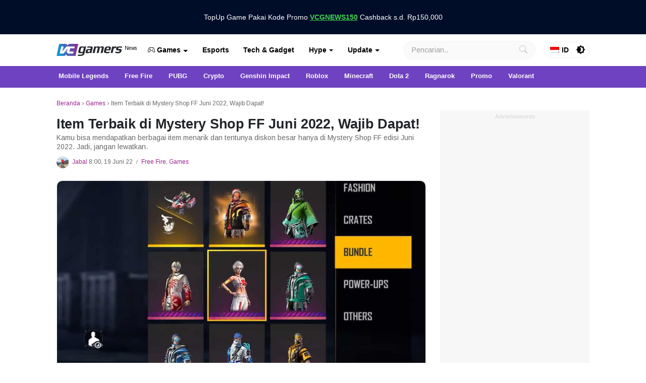

--- FILE ---
content_type: text/html; charset=UTF-8
request_url: https://www.vcgamers.com/news/item-mystery-shop-ff/
body_size: 79135
content:
<!doctype html>
<html lang="id-ID">
<head>
	<meta charset="UTF-8">
	<meta name="viewport" content="width=device-width, initial-scale=1">
	<link rel="profile" href="https://gmpg.org/xfn/11">
	<meta name='robots' content='index, follow, max-image-preview:large, max-snippet:-1, max-video-preview:-1' />
	<style>img:is([sizes="auto" i], [sizes^="auto," i]) { contain-intrinsic-size: 3000px 1500px }</style>
	
	<!-- This site is optimized with the Yoast SEO plugin v26.7 - https://yoast.com/wordpress/plugins/seo/ -->
	<title>Item Terbaik di Mystery Shop FF Juni 2022, Wajib Dapat!</title>
	<meta name="description" content="Kamu bisa mendapatkan berbagai item menarik dan tentunya diskon besar hanya di Mystery Shop FF edisi Juni 2022. Jadi, jangan lewatkan." />
	<link rel="canonical" href="https://www.vcgamers.com/news/item-mystery-shop-ff/" />
	<meta property="og:locale" content="id_ID" />
	<meta property="og:type" content="article" />
	<meta property="og:title" content="Item Terbaik di Mystery Shop FF Juni 2022, Wajib Dapat!" />
	<meta property="og:description" content="Kamu bisa mendapatkan berbagai item menarik dan tentunya diskon besar hanya di Mystery Shop FF edisi Juni 2022. Jadi, jangan lewatkan." />
	<meta property="og:url" content="https://www.vcgamers.com/news/item-mystery-shop-ff/" />
	<meta property="og:site_name" content="VCGamers News" />
	<meta property="article:publisher" content="https://www.facebook.com/vcgamers.id/" />
	<meta property="article:published_time" content="2022-06-19T01:00:42+00:00" />
	<meta property="og:image" content="https://www.vcgamers.com/news/wp-content/uploads/2021/12/Bocoran-Bundle-FF-Mysteryshop-2.jpg" />
	<meta property="og:image:width" content="1144" />
	<meta property="og:image:height" content="640" />
	<meta property="og:image:type" content="image/jpeg" />
	<meta name="author" content="Jabal" />
	<meta name="twitter:card" content="summary_large_image" />
	<meta name="twitter:creator" content="@vcgamers_io" />
	<meta name="twitter:site" content="@vcgamers_io" />
	<meta name="twitter:label1" content="Ditulis oleh" />
	<meta name="twitter:data1" content="Jabal" />
	<meta name="twitter:label2" content="Estimasi waktu membaca" />
	<meta name="twitter:data2" content="6 menit" />
	<script type="application/ld+json" class="yoast-schema-graph">{"@context":"https://schema.org","@graph":[{"@type":"Article","@id":"https://www.vcgamers.com/news/item-mystery-shop-ff/#article","isPartOf":{"@id":"https://www.vcgamers.com/news/item-mystery-shop-ff/"},"author":{"name":"Jabal","@id":"https://www.vcgamers.com/news/#/schema/person/1c5d416ccdbab5a4c6719212640c343b"},"headline":"Item Terbaik di Mystery Shop FF Juni 2022, Wajib Dapat!","datePublished":"2022-06-19T01:00:42+00:00","mainEntityOfPage":{"@id":"https://www.vcgamers.com/news/item-mystery-shop-ff/"},"wordCount":767,"commentCount":0,"publisher":{"@id":"https://www.vcgamers.com/news/#organization"},"image":{"@id":"https://www.vcgamers.com/news/item-mystery-shop-ff/#primaryimage"},"thumbnailUrl":"https://www.vcgamers.com/news/wp-content/uploads/2021/12/Bocoran-Bundle-FF-Mysteryshop-2.jpg","keywords":["Free Fire"],"articleSection":["Free Fire","Games"],"inLanguage":"id","potentialAction":[{"@type":"CommentAction","name":"Comment","target":["https://www.vcgamers.com/news/item-mystery-shop-ff/#respond"]}]},{"@type":"WebPage","@id":"https://www.vcgamers.com/news/item-mystery-shop-ff/","url":"https://www.vcgamers.com/news/item-mystery-shop-ff/","name":"Item Terbaik di Mystery Shop FF Juni 2022, Wajib Dapat!","isPartOf":{"@id":"https://www.vcgamers.com/news/#website"},"primaryImageOfPage":{"@id":"https://www.vcgamers.com/news/item-mystery-shop-ff/#primaryimage"},"image":{"@id":"https://www.vcgamers.com/news/item-mystery-shop-ff/#primaryimage"},"thumbnailUrl":"https://www.vcgamers.com/news/wp-content/uploads/2021/12/Bocoran-Bundle-FF-Mysteryshop-2.jpg","datePublished":"2022-06-19T01:00:42+00:00","description":"Kamu bisa mendapatkan berbagai item menarik dan tentunya diskon besar hanya di Mystery Shop FF edisi Juni 2022. Jadi, jangan lewatkan.","breadcrumb":{"@id":"https://www.vcgamers.com/news/item-mystery-shop-ff/#breadcrumb"},"inLanguage":"id","potentialAction":[{"@type":"ReadAction","target":["https://www.vcgamers.com/news/item-mystery-shop-ff/"]}]},{"@type":"ImageObject","inLanguage":"id","@id":"https://www.vcgamers.com/news/item-mystery-shop-ff/#primaryimage","url":"https://www.vcgamers.com/news/wp-content/uploads/2021/12/Bocoran-Bundle-FF-Mysteryshop-2.jpg","contentUrl":"https://www.vcgamers.com/news/wp-content/uploads/2021/12/Bocoran-Bundle-FF-Mysteryshop-2.jpg","width":1144,"height":640,"caption":"cara menggunakan kode redeem free fire"},{"@type":"BreadcrumbList","@id":"https://www.vcgamers.com/news/item-mystery-shop-ff/#breadcrumb","itemListElement":[{"@type":"ListItem","position":1,"name":"Beranda","item":"https://www.vcgamers.com/news/"},{"@type":"ListItem","position":2,"name":"Games","item":"https://www.vcgamers.com/news/games/"},{"@type":"ListItem","position":3,"name":"Item Terbaik di Mystery Shop FF Juni 2022, Wajib Dapat!"}]},{"@type":"WebSite","@id":"https://www.vcgamers.com/news/#website","url":"https://www.vcgamers.com/news/","name":"VCGamers News - Dapatkan Berita Game Terbaru Hanya di VCGamers","description":"Dapatkan Berita Games Terbaru Hanya di VCGamers","publisher":{"@id":"https://www.vcgamers.com/news/#organization"},"potentialAction":[{"@type":"SearchAction","target":{"@type":"EntryPoint","urlTemplate":"https://www.vcgamers.com/news/?s={search_term_string}"},"query-input":{"@type":"PropertyValueSpecification","valueRequired":true,"valueName":"search_term_string"}}],"inLanguage":"id"},{"@type":"Organization","@id":"https://www.vcgamers.com/news/#organization","name":"VCGamers","url":"https://www.vcgamers.com/news/","logo":{"@type":"ImageObject","inLanguage":"id","@id":"https://www.vcgamers.com/news/#/schema/logo/image/","url":"https://www.vcgamers.com/news/wp-content/uploads/2023/05/VCGamers-1.jpg","contentUrl":"https://www.vcgamers.com/news/wp-content/uploads/2023/05/VCGamers-1.jpg","width":500,"height":500,"caption":"VCGamers"},"image":{"@id":"https://www.vcgamers.com/news/#/schema/logo/image/"},"sameAs":["https://www.facebook.com/vcgamers.id/","https://x.com/vcgamers_io","https://www.instagram.com/vcgamers.id/","https://www.linkedin.com/company/vcgamers/mycompany/","https://www.youtube.com/c/VCGamersIndonesia"]},{"@type":"Person","@id":"https://www.vcgamers.com/news/#/schema/person/1c5d416ccdbab5a4c6719212640c343b","name":"Jabal","image":{"@type":"ImageObject","inLanguage":"id","@id":"https://www.vcgamers.com/news/#/schema/person/image/","url":"https://storage.googleapis.com/cdn.vcgamers.com/news/wp-content/uploads/2025/11/Foto-Arjuno_11zon-150x150.jpg","contentUrl":"https://storage.googleapis.com/cdn.vcgamers.com/news/wp-content/uploads/2025/11/Foto-Arjuno_11zon-150x150.jpg","caption":"Jabal"},"description":"Jabal adalah SEO Content Writer yang suka ngulik dunia Tech, Games dan Anime.","url":"https://www.vcgamers.com/news/author/jabal/"}]}</script>
	<!-- / Yoast SEO plugin. -->


<script type="0e125e9feb4200ca88a86565-text/javascript">
window._wpemojiSettings = {"baseUrl":"https:\/\/s.w.org\/images\/core\/emoji\/16.0.1\/72x72\/","ext":".png","svgUrl":"https:\/\/s.w.org\/images\/core\/emoji\/16.0.1\/svg\/","svgExt":".svg","source":{"concatemoji":"https:\/\/www.vcgamers.com\/news\/wp-includes\/js\/wp-emoji-release.min.js?ver=6.8.2"}};
/*! This file is auto-generated */
!function(s,n){var o,i,e;function c(e){try{var t={supportTests:e,timestamp:(new Date).valueOf()};sessionStorage.setItem(o,JSON.stringify(t))}catch(e){}}function p(e,t,n){e.clearRect(0,0,e.canvas.width,e.canvas.height),e.fillText(t,0,0);var t=new Uint32Array(e.getImageData(0,0,e.canvas.width,e.canvas.height).data),a=(e.clearRect(0,0,e.canvas.width,e.canvas.height),e.fillText(n,0,0),new Uint32Array(e.getImageData(0,0,e.canvas.width,e.canvas.height).data));return t.every(function(e,t){return e===a[t]})}function u(e,t){e.clearRect(0,0,e.canvas.width,e.canvas.height),e.fillText(t,0,0);for(var n=e.getImageData(16,16,1,1),a=0;a<n.data.length;a++)if(0!==n.data[a])return!1;return!0}function f(e,t,n,a){switch(t){case"flag":return n(e,"\ud83c\udff3\ufe0f\u200d\u26a7\ufe0f","\ud83c\udff3\ufe0f\u200b\u26a7\ufe0f")?!1:!n(e,"\ud83c\udde8\ud83c\uddf6","\ud83c\udde8\u200b\ud83c\uddf6")&&!n(e,"\ud83c\udff4\udb40\udc67\udb40\udc62\udb40\udc65\udb40\udc6e\udb40\udc67\udb40\udc7f","\ud83c\udff4\u200b\udb40\udc67\u200b\udb40\udc62\u200b\udb40\udc65\u200b\udb40\udc6e\u200b\udb40\udc67\u200b\udb40\udc7f");case"emoji":return!a(e,"\ud83e\udedf")}return!1}function g(e,t,n,a){var r="undefined"!=typeof WorkerGlobalScope&&self instanceof WorkerGlobalScope?new OffscreenCanvas(300,150):s.createElement("canvas"),o=r.getContext("2d",{willReadFrequently:!0}),i=(o.textBaseline="top",o.font="600 32px Arial",{});return e.forEach(function(e){i[e]=t(o,e,n,a)}),i}function t(e){var t=s.createElement("script");t.src=e,t.defer=!0,s.head.appendChild(t)}"undefined"!=typeof Promise&&(o="wpEmojiSettingsSupports",i=["flag","emoji"],n.supports={everything:!0,everythingExceptFlag:!0},e=new Promise(function(e){s.addEventListener("DOMContentLoaded",e,{once:!0})}),new Promise(function(t){var n=function(){try{var e=JSON.parse(sessionStorage.getItem(o));if("object"==typeof e&&"number"==typeof e.timestamp&&(new Date).valueOf()<e.timestamp+604800&&"object"==typeof e.supportTests)return e.supportTests}catch(e){}return null}();if(!n){if("undefined"!=typeof Worker&&"undefined"!=typeof OffscreenCanvas&&"undefined"!=typeof URL&&URL.createObjectURL&&"undefined"!=typeof Blob)try{var e="postMessage("+g.toString()+"("+[JSON.stringify(i),f.toString(),p.toString(),u.toString()].join(",")+"));",a=new Blob([e],{type:"text/javascript"}),r=new Worker(URL.createObjectURL(a),{name:"wpTestEmojiSupports"});return void(r.onmessage=function(e){c(n=e.data),r.terminate(),t(n)})}catch(e){}c(n=g(i,f,p,u))}t(n)}).then(function(e){for(var t in e)n.supports[t]=e[t],n.supports.everything=n.supports.everything&&n.supports[t],"flag"!==t&&(n.supports.everythingExceptFlag=n.supports.everythingExceptFlag&&n.supports[t]);n.supports.everythingExceptFlag=n.supports.everythingExceptFlag&&!n.supports.flag,n.DOMReady=!1,n.readyCallback=function(){n.DOMReady=!0}}).then(function(){return e}).then(function(){var e;n.supports.everything||(n.readyCallback(),(e=n.source||{}).concatemoji?t(e.concatemoji):e.wpemoji&&e.twemoji&&(t(e.twemoji),t(e.wpemoji)))}))}((window,document),window._wpemojiSettings);
</script>
<style id='wp-emoji-styles-inline-css'>

	img.wp-smiley, img.emoji {
		display: inline !important;
		border: none !important;
		box-shadow: none !important;
		height: 1em !important;
		width: 1em !important;
		margin: 0 0.07em !important;
		vertical-align: -0.1em !important;
		background: none !important;
		padding: 0 !important;
	}
</style>
<link rel='stylesheet' id='wp-block-library-css' href='https://www.vcgamers.com/news/wp-includes/css/dist/block-library/style.min.css?ver=6.8.2' media='all' />
<style id='classic-theme-styles-inline-css'>
/*! This file is auto-generated */
.wp-block-button__link{color:#fff;background-color:#32373c;border-radius:9999px;box-shadow:none;text-decoration:none;padding:calc(.667em + 2px) calc(1.333em + 2px);font-size:1.125em}.wp-block-file__button{background:#32373c;color:#fff;text-decoration:none}
</style>
<style id='global-styles-inline-css'>
:root{--wp--preset--aspect-ratio--square: 1;--wp--preset--aspect-ratio--4-3: 4/3;--wp--preset--aspect-ratio--3-4: 3/4;--wp--preset--aspect-ratio--3-2: 3/2;--wp--preset--aspect-ratio--2-3: 2/3;--wp--preset--aspect-ratio--16-9: 16/9;--wp--preset--aspect-ratio--9-16: 9/16;--wp--preset--color--black: #000000;--wp--preset--color--cyan-bluish-gray: #abb8c3;--wp--preset--color--white: #ffffff;--wp--preset--color--pale-pink: #f78da7;--wp--preset--color--vivid-red: #cf2e2e;--wp--preset--color--luminous-vivid-orange: #ff6900;--wp--preset--color--luminous-vivid-amber: #fcb900;--wp--preset--color--light-green-cyan: #7bdcb5;--wp--preset--color--vivid-green-cyan: #00d084;--wp--preset--color--pale-cyan-blue: #8ed1fc;--wp--preset--color--vivid-cyan-blue: #0693e3;--wp--preset--color--vivid-purple: #9b51e0;--wp--preset--gradient--vivid-cyan-blue-to-vivid-purple: linear-gradient(135deg,rgba(6,147,227,1) 0%,rgb(155,81,224) 100%);--wp--preset--gradient--light-green-cyan-to-vivid-green-cyan: linear-gradient(135deg,rgb(122,220,180) 0%,rgb(0,208,130) 100%);--wp--preset--gradient--luminous-vivid-amber-to-luminous-vivid-orange: linear-gradient(135deg,rgba(252,185,0,1) 0%,rgba(255,105,0,1) 100%);--wp--preset--gradient--luminous-vivid-orange-to-vivid-red: linear-gradient(135deg,rgba(255,105,0,1) 0%,rgb(207,46,46) 100%);--wp--preset--gradient--very-light-gray-to-cyan-bluish-gray: linear-gradient(135deg,rgb(238,238,238) 0%,rgb(169,184,195) 100%);--wp--preset--gradient--cool-to-warm-spectrum: linear-gradient(135deg,rgb(74,234,220) 0%,rgb(151,120,209) 20%,rgb(207,42,186) 40%,rgb(238,44,130) 60%,rgb(251,105,98) 80%,rgb(254,248,76) 100%);--wp--preset--gradient--blush-light-purple: linear-gradient(135deg,rgb(255,206,236) 0%,rgb(152,150,240) 100%);--wp--preset--gradient--blush-bordeaux: linear-gradient(135deg,rgb(254,205,165) 0%,rgb(254,45,45) 50%,rgb(107,0,62) 100%);--wp--preset--gradient--luminous-dusk: linear-gradient(135deg,rgb(255,203,112) 0%,rgb(199,81,192) 50%,rgb(65,88,208) 100%);--wp--preset--gradient--pale-ocean: linear-gradient(135deg,rgb(255,245,203) 0%,rgb(182,227,212) 50%,rgb(51,167,181) 100%);--wp--preset--gradient--electric-grass: linear-gradient(135deg,rgb(202,248,128) 0%,rgb(113,206,126) 100%);--wp--preset--gradient--midnight: linear-gradient(135deg,rgb(2,3,129) 0%,rgb(40,116,252) 100%);--wp--preset--font-size--small: 13px;--wp--preset--font-size--medium: 20px;--wp--preset--font-size--large: 36px;--wp--preset--font-size--x-large: 42px;--wp--preset--spacing--20: 0.44rem;--wp--preset--spacing--30: 0.67rem;--wp--preset--spacing--40: 1rem;--wp--preset--spacing--50: 1.5rem;--wp--preset--spacing--60: 2.25rem;--wp--preset--spacing--70: 3.38rem;--wp--preset--spacing--80: 5.06rem;--wp--preset--shadow--natural: 6px 6px 9px rgba(0, 0, 0, 0.2);--wp--preset--shadow--deep: 12px 12px 50px rgba(0, 0, 0, 0.4);--wp--preset--shadow--sharp: 6px 6px 0px rgba(0, 0, 0, 0.2);--wp--preset--shadow--outlined: 6px 6px 0px -3px rgba(255, 255, 255, 1), 6px 6px rgba(0, 0, 0, 1);--wp--preset--shadow--crisp: 6px 6px 0px rgba(0, 0, 0, 1);}:where(.is-layout-flex){gap: 0.5em;}:where(.is-layout-grid){gap: 0.5em;}body .is-layout-flex{display: flex;}.is-layout-flex{flex-wrap: wrap;align-items: center;}.is-layout-flex > :is(*, div){margin: 0;}body .is-layout-grid{display: grid;}.is-layout-grid > :is(*, div){margin: 0;}:where(.wp-block-columns.is-layout-flex){gap: 2em;}:where(.wp-block-columns.is-layout-grid){gap: 2em;}:where(.wp-block-post-template.is-layout-flex){gap: 1.25em;}:where(.wp-block-post-template.is-layout-grid){gap: 1.25em;}.has-black-color{color: var(--wp--preset--color--black) !important;}.has-cyan-bluish-gray-color{color: var(--wp--preset--color--cyan-bluish-gray) !important;}.has-white-color{color: var(--wp--preset--color--white) !important;}.has-pale-pink-color{color: var(--wp--preset--color--pale-pink) !important;}.has-vivid-red-color{color: var(--wp--preset--color--vivid-red) !important;}.has-luminous-vivid-orange-color{color: var(--wp--preset--color--luminous-vivid-orange) !important;}.has-luminous-vivid-amber-color{color: var(--wp--preset--color--luminous-vivid-amber) !important;}.has-light-green-cyan-color{color: var(--wp--preset--color--light-green-cyan) !important;}.has-vivid-green-cyan-color{color: var(--wp--preset--color--vivid-green-cyan) !important;}.has-pale-cyan-blue-color{color: var(--wp--preset--color--pale-cyan-blue) !important;}.has-vivid-cyan-blue-color{color: var(--wp--preset--color--vivid-cyan-blue) !important;}.has-vivid-purple-color{color: var(--wp--preset--color--vivid-purple) !important;}.has-black-background-color{background-color: var(--wp--preset--color--black) !important;}.has-cyan-bluish-gray-background-color{background-color: var(--wp--preset--color--cyan-bluish-gray) !important;}.has-white-background-color{background-color: var(--wp--preset--color--white) !important;}.has-pale-pink-background-color{background-color: var(--wp--preset--color--pale-pink) !important;}.has-vivid-red-background-color{background-color: var(--wp--preset--color--vivid-red) !important;}.has-luminous-vivid-orange-background-color{background-color: var(--wp--preset--color--luminous-vivid-orange) !important;}.has-luminous-vivid-amber-background-color{background-color: var(--wp--preset--color--luminous-vivid-amber) !important;}.has-light-green-cyan-background-color{background-color: var(--wp--preset--color--light-green-cyan) !important;}.has-vivid-green-cyan-background-color{background-color: var(--wp--preset--color--vivid-green-cyan) !important;}.has-pale-cyan-blue-background-color{background-color: var(--wp--preset--color--pale-cyan-blue) !important;}.has-vivid-cyan-blue-background-color{background-color: var(--wp--preset--color--vivid-cyan-blue) !important;}.has-vivid-purple-background-color{background-color: var(--wp--preset--color--vivid-purple) !important;}.has-black-border-color{border-color: var(--wp--preset--color--black) !important;}.has-cyan-bluish-gray-border-color{border-color: var(--wp--preset--color--cyan-bluish-gray) !important;}.has-white-border-color{border-color: var(--wp--preset--color--white) !important;}.has-pale-pink-border-color{border-color: var(--wp--preset--color--pale-pink) !important;}.has-vivid-red-border-color{border-color: var(--wp--preset--color--vivid-red) !important;}.has-luminous-vivid-orange-border-color{border-color: var(--wp--preset--color--luminous-vivid-orange) !important;}.has-luminous-vivid-amber-border-color{border-color: var(--wp--preset--color--luminous-vivid-amber) !important;}.has-light-green-cyan-border-color{border-color: var(--wp--preset--color--light-green-cyan) !important;}.has-vivid-green-cyan-border-color{border-color: var(--wp--preset--color--vivid-green-cyan) !important;}.has-pale-cyan-blue-border-color{border-color: var(--wp--preset--color--pale-cyan-blue) !important;}.has-vivid-cyan-blue-border-color{border-color: var(--wp--preset--color--vivid-cyan-blue) !important;}.has-vivid-purple-border-color{border-color: var(--wp--preset--color--vivid-purple) !important;}.has-vivid-cyan-blue-to-vivid-purple-gradient-background{background: var(--wp--preset--gradient--vivid-cyan-blue-to-vivid-purple) !important;}.has-light-green-cyan-to-vivid-green-cyan-gradient-background{background: var(--wp--preset--gradient--light-green-cyan-to-vivid-green-cyan) !important;}.has-luminous-vivid-amber-to-luminous-vivid-orange-gradient-background{background: var(--wp--preset--gradient--luminous-vivid-amber-to-luminous-vivid-orange) !important;}.has-luminous-vivid-orange-to-vivid-red-gradient-background{background: var(--wp--preset--gradient--luminous-vivid-orange-to-vivid-red) !important;}.has-very-light-gray-to-cyan-bluish-gray-gradient-background{background: var(--wp--preset--gradient--very-light-gray-to-cyan-bluish-gray) !important;}.has-cool-to-warm-spectrum-gradient-background{background: var(--wp--preset--gradient--cool-to-warm-spectrum) !important;}.has-blush-light-purple-gradient-background{background: var(--wp--preset--gradient--blush-light-purple) !important;}.has-blush-bordeaux-gradient-background{background: var(--wp--preset--gradient--blush-bordeaux) !important;}.has-luminous-dusk-gradient-background{background: var(--wp--preset--gradient--luminous-dusk) !important;}.has-pale-ocean-gradient-background{background: var(--wp--preset--gradient--pale-ocean) !important;}.has-electric-grass-gradient-background{background: var(--wp--preset--gradient--electric-grass) !important;}.has-midnight-gradient-background{background: var(--wp--preset--gradient--midnight) !important;}.has-small-font-size{font-size: var(--wp--preset--font-size--small) !important;}.has-medium-font-size{font-size: var(--wp--preset--font-size--medium) !important;}.has-large-font-size{font-size: var(--wp--preset--font-size--large) !important;}.has-x-large-font-size{font-size: var(--wp--preset--font-size--x-large) !important;}
:where(.wp-block-post-template.is-layout-flex){gap: 1.25em;}:where(.wp-block-post-template.is-layout-grid){gap: 1.25em;}
:where(.wp-block-columns.is-layout-flex){gap: 2em;}:where(.wp-block-columns.is-layout-grid){gap: 2em;}
:root :where(.wp-block-pullquote){font-size: 1.5em;line-height: 1.6;}
</style>
<link rel='stylesheet' id='ppress-frontend-css' href='https://www.vcgamers.com/news/wp-content/plugins/wp-user-avatar/assets/css/frontend.min.css?ver=4.16.8' media='all' />
<link rel='stylesheet' id='ppress-flatpickr-css' href='https://www.vcgamers.com/news/wp-content/plugins/wp-user-avatar/assets/flatpickr/flatpickr.min.css?ver=4.16.8' media='all' />
<link rel='stylesheet' id='ppress-select2-css' href='https://www.vcgamers.com/news/wp-content/plugins/wp-user-avatar/assets/select2/select2.min.css?ver=6.8.2' media='all' />
<link rel='stylesheet' id='wpsummarize-style-css' href='https://www.vcgamers.com/news/wp-content/plugins/wpsummarize-pro/assets/css/wpsummarize_formal.css?ver=1.0.43' media='all' />
<link rel='stylesheet' id='trp-language-switcher-style-css' href='https://www.vcgamers.com/news/wp-content/plugins/translatepress-multilingual/assets/css/trp-language-switcher.css?ver=3.0.7' media='all' />
<link rel='stylesheet' id='ultrafast-bootstrap-css-css' href='https://www.vcgamers.com/news/wp-content/themes/ultrafast/css/bootstrap.min.css?ver=1.2.102433' media='all' />
<link rel='stylesheet' id='ultrafast-dark-mode-css-css' href='https://www.vcgamers.com/news/wp-content/themes/ultrafast/css/dark-mode.css?ver=1.2.102433' media='all' />
<link rel='stylesheet' id='ultrafast-bootstrap-icons-css-css' href='https://www.vcgamers.com/news/wp-content/themes/ultrafast/css/bootstrap-icons.min.css?ver=1.2.102433' media='all' />
<link rel='stylesheet' id='ultrafast-slider-core-css-css' href='https://www.vcgamers.com/news/wp-content/themes/ultrafast/css/splide.css?ver=1.2.102433' media='all' />
<link rel='stylesheet' id='ultrafast-style-css' href='https://www.vcgamers.com/news/wp-content/themes/ultrafast/style.css?ver=1.2.102433' media='all' />
<style id='ultrafast-style-inline-css'>
	
          body {
        color: #676767;
      }
    	
			a,
		a:visited,
		.global-icons {
			color: #9a288f;
		}
		
			a:hover,
		a:focus,
		a:active {
			color: #191970;
		}
		
			.entry-title a,
		.entry-title a:visited{
			color: #212121;
		}
	
			.entry-title a:hover,
		.entry-title a:focus {
			color: #000000;
		}
		
	
</style>
<link rel='stylesheet' id='ultrafast-sh-css-css' href='https://www.vcgamers.com/news/wp-content/themes/ultrafast/css/highlight.min.css?ver=1.2.102433' media='all' />
<script src="https://www.vcgamers.com/news/wp-includes/js/jquery/jquery.min.js?ver=3.7.1" id="jquery-core-js" type="0e125e9feb4200ca88a86565-text/javascript"></script>
<script src="https://www.vcgamers.com/news/wp-includes/js/jquery/jquery-migrate.min.js?ver=3.4.1" id="jquery-migrate-js" type="0e125e9feb4200ca88a86565-text/javascript"></script>
<script src="https://www.vcgamers.com/news/wp-content/plugins/wp-user-avatar/assets/flatpickr/flatpickr.min.js?ver=4.16.8" id="ppress-flatpickr-js" type="0e125e9feb4200ca88a86565-text/javascript"></script>
<script src="https://www.vcgamers.com/news/wp-content/plugins/wp-user-avatar/assets/select2/select2.min.js?ver=4.16.8" id="ppress-select2-js" type="0e125e9feb4200ca88a86565-text/javascript"></script>
<script src="https://www.vcgamers.com/news/wp-content/themes/ultrafast/js/highlight.min.js?ver=1.2.102433" id="ultrafast-sh-js-js" type="0e125e9feb4200ca88a86565-text/javascript"></script>
<script src="https://www.vcgamers.com/news/wp-content/themes/ultrafast/js/splide.min.js?ver=1.2.102433" id="ultrafast-glide-js-js" type="0e125e9feb4200ca88a86565-text/javascript"></script>
<link rel="alternate" title="oEmbed (JSON)" type="application/json+oembed" href="https://www.vcgamers.com/news/wp-json/oembed/1.0/embed?url=https%3A%2F%2Fwww.vcgamers.com%2Fnews%2Fitem-mystery-shop-ff%2F" />
<link rel="alternate" title="oEmbed (XML)" type="text/xml+oembed" href="https://www.vcgamers.com/news/wp-json/oembed/1.0/embed?url=https%3A%2F%2Fwww.vcgamers.com%2Fnews%2Fitem-mystery-shop-ff%2F&#038;format=xml" />
<!-- header adsense vcgamers -->
<script async src="https://pagead2.googlesyndication.com/pagead/js/adsbygoogle.js?client=ca-pub-9566913216397984" crossorigin="anonymous" type="0e125e9feb4200ca88a86565-text/javascript"></script>
<!-- script GTM -->
<meta name="google-site-verification" content="_x4_lFNjn95BN-UNm96SbWyqt1_ZhVqYXjB3LHw4c9Q" />
<!-- Google Tag Manager -->
<script type="0e125e9feb4200ca88a86565-text/javascript">(function(w,d,s,l,i){w[l]=w[l]||[];w[l].push({'gtm.start':
new Date().getTime(),event:'gtm.js'});var f=d.getElementsByTagName(s)[0],
j=d.createElement(s),dl=l!='dataLayer'?'&l='+l:'';j.async=true;j.src=
'https://www.googletagmanager.com/gtm.js?id='+i+dl;f.parentNode.insertBefore(j,f);
})(window,document,'script','dataLayer','GTM-WLDL87K');</script>
<!-- End Google Tag Manager -->
<!-- Adblocking Message -->
<script async src="https://fundingchoicesmessages.google.com/i/pub-9566913216397984?ers=1" nonce="x3YUGPTsc47zbMZ8GS3Omg" type="0e125e9feb4200ca88a86565-text/javascript"></script><script nonce="x3YUGPTsc47zbMZ8GS3Omg" type="0e125e9feb4200ca88a86565-text/javascript">(function() {function signalGooglefcPresent() {if (!window.frames['googlefcPresent']) {if (document.body) {const iframe = document.createElement('iframe'); iframe.style = 'width: 0; height: 0; border: none; z-index: -1000; left: -1000px; top: -1000px;'; iframe.style.display = 'none'; iframe.name = 'googlefcPresent'; document.body.appendChild(iframe);} else {setTimeout(signalGooglefcPresent, 0);}}}signalGooglefcPresent();})();</script>
<!-- Anymind -->
<!-- <script type="application/javascript" src="//anymind360.com/js/12832/ats.js"></script> -->
<!-- MGID -->
<!-- <script src="https://jsc.mgid.com/site/993358.js" async></script> -->
<!-- Props -->
<script async src='https://propsid.b-cdn.net/gpt/vcgamers.js' type="0e125e9feb4200ca88a86565-text/javascript"></script><link rel="alternate" hreflang="id-ID" href="https://www.vcgamers.com/news/item-mystery-shop-ff/"/>
<link rel="alternate" hreflang="en-US" href="https://www.vcgamers.com/news/en/item-mystery-shop-ff/"/>
<link rel="alternate" hreflang="ko-KR" href="https://www.vcgamers.com/news/ko/item-mystery-shop-ff/"/>
<link rel="alternate" hreflang="ja" href="https://www.vcgamers.com/news/ja/%e3%82%a2%e3%82%a4%e3%83%86%e3%83%a0%e3%83%9f%e3%82%b9%e3%83%86%e3%83%aa%e3%83%bc%e3%82%b7%e3%83%a7%e3%83%83%e3%83%97ff/"/>
<link rel="alternate" hreflang="de-DE" href="https://www.vcgamers.com/news/de/item-mystery-shop-ff/"/>
<link rel="alternate" hreflang="zh-CN" href="https://www.vcgamers.com/news/zh/%e7%89%a9%e5%93%81%e7%a5%9e%e7%a7%98%e5%95%86%e5%ba%97-ff/"/>
<link rel="alternate" hreflang="id" href="https://www.vcgamers.com/news/item-mystery-shop-ff/"/>
<link rel="alternate" hreflang="en" href="https://www.vcgamers.com/news/en/item-mystery-shop-ff/"/>
<link rel="alternate" hreflang="ko" href="https://www.vcgamers.com/news/ko/item-mystery-shop-ff/"/>
<link rel="alternate" hreflang="de" href="https://www.vcgamers.com/news/de/item-mystery-shop-ff/"/>
<link rel="alternate" hreflang="zh" href="https://www.vcgamers.com/news/zh/%e7%89%a9%e5%93%81%e7%a5%9e%e7%a7%98%e5%95%86%e5%ba%97-ff/"/>
<link rel="alternate" hreflang="x-default" href="https://www.vcgamers.com/news/item-mystery-shop-ff/"/>
    <script type="0e125e9feb4200ca88a86565-text/javascript">
    window.dataLayer = window.dataLayer || [];
    dataLayer.push({
      'event': 'Visit Article',
      'pageType': 'article',
      'postTitle': 'Item Terbaik di Mystery Shop FF Juni 2022, Wajib Dapat!',
      'postCategory': 'Free Fire',
      'postTags': 'Free Fire',
      'postAuthor': 'Jabal',
      'postDate': '2022-06-19',
      'postID': '53770',
      'language': 'id_ID'
    });
    </script>
    <link rel="pingback" href="https://www.vcgamers.com/news/xmlrpc.php"><meta name="generator" content="Elementor 3.34.1; features: additional_custom_breakpoints; settings: css_print_method-external, google_font-enabled, font_display-auto">
      <meta name="onesignal" content="wordpress-plugin"/>
            <script type="0e125e9feb4200ca88a86565-text/javascript">

      window.OneSignalDeferred = window.OneSignalDeferred || [];

      OneSignalDeferred.push(function(OneSignal) {
        var oneSignal_options = {};
        window._oneSignalInitOptions = oneSignal_options;

        oneSignal_options['serviceWorkerParam'] = { scope: '/news/wp-content/plugins/onesignal-free-web-push-notifications/sdk_files/push/onesignal/' };
oneSignal_options['serviceWorkerPath'] = 'OneSignalSDKWorker.js';

        OneSignal.Notifications.setDefaultUrl("https://www.vcgamers.com/news");

        oneSignal_options['wordpress'] = true;
oneSignal_options['appId'] = '42824b33-488f-467e-8582-52b45d2e00ac';
oneSignal_options['allowLocalhostAsSecureOrigin'] = true;
oneSignal_options['welcomeNotification'] = { };
oneSignal_options['welcomeNotification']['title'] = "VCGamers News";
oneSignal_options['welcomeNotification']['message'] = "";
oneSignal_options['path'] = "https://www.vcgamers.com/news/wp-content/plugins/onesignal-free-web-push-notifications/sdk_files/";
oneSignal_options['safari_web_id'] = "web.onesignal.auto.65a2ca34-f112-4f9d-a5c6-253c0b61cb9f";
oneSignal_options['persistNotification'] = true;
oneSignal_options['promptOptions'] = { };
oneSignal_options['promptOptions']['acceptButtonText'] = "Allow";
oneSignal_options['promptOptions']['cancelButtonText'] = "Later";
              OneSignal.init(window._oneSignalInitOptions);
              OneSignal.Slidedown.promptPush()      });

      function documentInitOneSignal() {
        var oneSignal_elements = document.getElementsByClassName("OneSignal-prompt");

        var oneSignalLinkClickHandler = function(event) { OneSignal.Notifications.requestPermission(); event.preventDefault(); };        for(var i = 0; i < oneSignal_elements.length; i++)
          oneSignal_elements[i].addEventListener('click', oneSignalLinkClickHandler, false);
      }

      if (document.readyState === 'complete') {
           documentInitOneSignal();
      }
      else {
           window.addEventListener("load", function(event){
               documentInitOneSignal();
          });
      }
    </script>
			<style>
				.e-con.e-parent:nth-of-type(n+4):not(.e-lazyloaded):not(.e-no-lazyload),
				.e-con.e-parent:nth-of-type(n+4):not(.e-lazyloaded):not(.e-no-lazyload) * {
					background-image: none !important;
				}
				@media screen and (max-height: 1024px) {
					.e-con.e-parent:nth-of-type(n+3):not(.e-lazyloaded):not(.e-no-lazyload),
					.e-con.e-parent:nth-of-type(n+3):not(.e-lazyloaded):not(.e-no-lazyload) * {
						background-image: none !important;
					}
				}
				@media screen and (max-height: 640px) {
					.e-con.e-parent:nth-of-type(n+2):not(.e-lazyloaded):not(.e-no-lazyload),
					.e-con.e-parent:nth-of-type(n+2):not(.e-lazyloaded):not(.e-no-lazyload) * {
						background-image: none !important;
					}
				}
			</style>
					<style type="text/css">
					.site-title,
			.site-description {
				position: absolute;
				clip: rect(1px, 1px, 1px, 1px);
				}
					</style>
		<link rel="icon" href="https://storage.googleapis.com/cdn.vcgamers.com/news/wp-content/uploads/2024/02/favicon-vcgamers-news-150x150.png" sizes="32x32" />
<link rel="icon" href="https://storage.googleapis.com/cdn.vcgamers.com/news/wp-content/uploads/2024/02/favicon-vcgamers-news-250x250.png" sizes="192x192" />
<link rel="apple-touch-icon" href="https://storage.googleapis.com/cdn.vcgamers.com/news/wp-content/uploads/2024/02/favicon-vcgamers-news-250x250.png" />
<meta name="msapplication-TileImage" content="https://storage.googleapis.com/cdn.vcgamers.com/news/wp-content/uploads/2024/02/favicon-vcgamers-news-300x300.png" />
		<style id="wp-custom-css">
			#ad-fallback-11 {
	display: none;
}
/* AI Summary */
.wpsummary_box.design-formal  {
	padding-bottom: 20px!important;
	border-left: 5px solid #6f42c1!important;
}
.wpsummary_box.design-formal li::before {
	color: #6f42c1!important;
}

[data-theme="dark"] .wpsummary_box.design-formal li::before {
	color: #FAFAFA!important;
}
.wpsummary_box.design-formal strong {
	color: #6f42c1!important;
}
.wpsummary_box ul {
	padding: 0px 0px 10px 0px!important;
}
[data-theme="dark"] .wpsummary_box.design-formal {
	background-color: #202739!important;
}
[data-theme="dark"] .wpsummary_box.design-formal strong {
	color: #40D04F!important;
}
[data-theme="dark"] .wpsummary_box.design-formal em {
	color: #FAFAFA!important;
}
[data-theme="dark"] .wpsummarize_title {
	color: #FAFAFA!important;
}
[data-theme="dark"] .wpsummary_box.design-formal li {
	color: #CCCED1!important;
}
.author-description {
	padding-right: 2rem!important;
}
div.megabanner {
	display: none;
}
div.mgheader, .mgheader {
	display: none!important;
}
div#page {
	background:#fff!important;
	z-index: 10!important;
	position: relative;
}
[data-theme="dark"] div#page {
	background:#161b28!important;
	z-index: 10!important;
	position: relative;
}
@media (min-width:1000px) { .entry-meta {
	margin-top: 10px;
}
}
@media (max-width:760px) {.entry-meta {
	margin-top: 10px;
	margin-bottom:-5px!important;
}
}
.rsspintu {
	font-size: 18px;
	font-weight: 600;
	margin-bottom: 10px;
}
blockquote p {
	quotes: '' ''!important;
	margin-bottom: 5px!important;
}
#breadcrumbs-page {
	margin-top: 20px!important;
	font-size: 12px!important;
}
p#breadcrumbs {
	font-size: 12px!important;
	margin-bottom: 20px;
}
p .adscb {
	z-index: 0!important;
}
#colophon {
	z-index: 2!important;
}
li#menu-item-138529.menu-item.menu-item-type-custom.menu-item-object-custom.nav-item.nav-item-138529 {
	 margin-bottom: -10px!important;
   margin-top: -5px!important;
}
#wp-submit {
	background: #0A58CA;
	border-radius: 10px;
	width: 150px;
	color: #fff;
}
[data-theme="dark"] .bgtagembed div {
background-color: #161b28!important;
}
.pp-form-wrapper.ppress-default-profile .ppress-dpf-profile-photo img {
	width: 100%;
  height: 100%;
	object-fit: cover;
}
/* Social share */
[data-theme="dark"] .bg-dark {
	    background-color: #6d3dce !important;
}
[data-theme="dark"] .te_chtrLimits { color:#fff!important;
	background-color: transparent!important; }
[data-theme="dark"] .te_themeStart47 .splide__arrow--next, [data-theme="dark"]  .te_themeStart47 .splide__arrow--prev {
	background-color: #202739!important;
border-color: #484e5d !important;
}
/* Adop Close Button */
div.CloseButton_root_1G7QW.InstreamDom_unfloatButton_4lco2 {
	top: 24px!important;
	color: #fff!important;
	border: 0px;
}
/* In Article Link Dark Mode */
[data-theme="dark"] a, [data-theme="dark"] a:visited  {
	color: #40D04F!important;
}
[data-theme="dark"] .alltopics {
	color: #3067C9;
}
[data-theme=dark] a.terms {
	color: #40D04F!important;
}
[data-theme="dark"] a.nav-link, [data-theme="dark"] a.dropdown-item, [data-theme=dark] .tag-links a  {
	color: #fafafa!important;
}
[data-theme="dark"] a.me-1, [data-theme="dark"] a.me-3, [data-theme="dark"] i.bi-three-dots-vertical {
	color: #fafafa!important;
}
[data-theme="dark"] .elementor-button-text, [data-theme="dark"] a.elementor-accordion-title, [data-theme="dark"] a.faq-item, [data-theme="dark"] a.elementor-item, [data-theme="dark"] a.elementor-sub-item, [data-theme="dark"] i.eicon-close {
	color: #fff!important;
}


/* .navbar-expand-lg .navbar-nav .dropdown-menu {
	position: absolute!important;
	column-count: 2!important;
	} */
#navbar-social.fixed-top {
	top: 130px!important; 
}
#navbar-social-m {
	margin-bottom: 20px;
}
.social-m-pad {
	margin-left: -10px;	
}
/* footer button */
a.btn.active:hover {
	 color: #fff!important;
}
/* Header Promo */
.navbar-expand-lg {
	margin-top: 68px;
}
[data-theme="dark"]
a.btn-promo {
	color: #40D04F!important;
}
.btn-promo:hover {
	color: #40D04F!important;
}
.btn-promo {
	color: #40D04F!important;
}
.fixed-desk {
    position: fixed;
    top: 0;
    right: 0;
    left: 0;
    z-index: 1030;
}
.bg-promo {
   background: #000D29;
}
.heromaster {
    width: 100%!important;
    text-align: center;
    padding: 25px;
		color: #fff;
}
    .btn-promo {
      border: none;
      text-decoration: underline!important;
      font-weight: 600;
      color: #6f42c1;
      padding: 0px!important;
    }
/* Header Promo */
#onesignal-popover-container #onesignal-popover-dialog .popover-body-icon img, #onesignal-popover-container #onesignal-popover-dialog .slidedown-body-icon img, #onesignal-popover-container #onesignal-slidedown-dialog .popover-body-icon img, #onesignal-popover-container #onesignal-slidedown-dialog .slidedown-body-icon img, #onesignal-slidedown-container #onesignal-popover-dialog .popover-body-icon img, #onesignal-slidedown-container #onesignal-popover-dialog .slidedown-body-icon img, #onesignal-slidedown-container #onesignal-slidedown-dialog .popover-body-icon img, #onesignal-slidedown-container #onesignal-slidedown-dialog .slidedown-body-icon img {
	height: 60% !important;
}
.btn-group {
	display: none;
}
.widget-area {
	z-index: 1!important;
}
/* Dark mode help */
	[data-theme="dark"] .elementor-section {
	background: #161b28!important;
	transition: 0s!important;
	animation: 0s!important;
}
[data-theme="dark"]
.elementor-nav-menu li {
	    background: #161b28!important;
	   	transition: 0s!important;
	   	animation: 0s!important;
}
[data-theme="dark"]
.elementor-nav-menu--dropdown li:hover a{
    color: #fff!important;
	    background: #161b28!important;
	   	transition: 0s!important;
	   	animation: 0s!important;
}
[data-theme="dark"]
#header-help {
   box-shadow:0 0 8px -2px rgb(105 102 102 / 50%)!important;
}
[data-theme="dark"]
 #footer-help {
       box-shadow: 0 0 8px -2px rgb(105 102 102 / 50%)!important;
}
[data-theme="dark"] #alltopics a {
    color: #00539F!important;
}
/** popular tags **/
.st-tags { 
font-size: 14px !important;
border:1px solid #d6d6d6;
	padding: 5px;
	border-radius: 10px;
	line-height: 34px;
	text-align: center;
}
.st-tag-cloud {
	text-align: center;
}
.col-8 {
z-index: 100;
}
.tag-links {
	line-height: 30px;
}
/** Ads Placement **/
#ads-under-main-image-mobile {
	display: none !important;
}
#artikel-mobile {
	display: none !important;
}
#artikel-desktop {
	position: relative;
}
#trp-floater-ls-current-language {
	display: none;
}
.vcfooter2 {
	display: none;
}
[data-theme="dark"]
.vcfooter1 {
	display: none;
}
[data-theme="dark"]
.vcfooter2 {
	display: block;
}
[data-theme="dark"]
.sup1 {
	display: none;
}
.sup2 {
	display: none;
}
[data-theme="dark"]
.sup2 {
	display: block !important;
	margin-left: 124px;
	margin-top: -10px;
}
#secondary {
	z-index: 2!important;
}
/**Float Ads **/
#float_content_right {
height: 400px!important; 
width: 100%;
position: fixed;
margin-left: -210px;
top: 190px; /* 137px */
z-index: 0;
} 
#float_content_left {
height: 400px!important; 
width: 100%;
position: fixed;
margin-left: 1084px;
top: 190px;
z-index: 0;
} 
/**End of Float Ads **/
/* Anchor Ads */
#foxads {
  position: fixed;
  width: 100%;
  z-index: 9995;
  text-align: center;
  bottom: 0px;
	height: 90px;
}
.sticky-ads {
  bottom: 0;
  left: 0;
  width: 100%;
  height: 90px;
  -webkit-transition: all 0.1s ease-in;
  transition: all 0.1s ease-in;
  display: flex;
  align-items: center;
  justify-content: center;
  background-color: rgba(247, 247, 247, 0.9);
  z-index: 9995;
	margin: 0 auto!important;
	align-content: center!important;
	align-items: center!important;
}
.sticky-ads-close {
  width: 30px;
  height: 30px;
  display: flex;
  align-items: center;
  justify-content: center;
  border-radius: 12px 0 0;
  position: absolute;
  right: 0;
  top: -30px;
 z-index: 9997;
  cursor: pointer;
}
.sticky-ads .sticky-ads-content {
  overflow: hidden;
  display: block;
  position: relative;
  height: 90px;
  width: 100%;
  padding: 0px;
}
#foxCloseBtn {
  width: 30px;
  height: 30px;
  border: none;
  border-radius: 4px;
}
/* End of Anchor ADS */
/* Newsletter */
	#wpforms-submit-61130 {
		background: #6d3dce;
	color: #fff;
	padding-top: 7px;
	padding-bottom: 7px;
		border-radius: 10px
	}
.wpforms-confirmation-container-full, div[submit-success]>.wpforms-confirmation-container-full:not(.wpforms-redirection-message) {
	background: #6d3dce;
	color: #fff;
}
.text-15 {
	border: 1px solid #dee2e6;
	border-radius: 10px;
}
.newsmobile {
	display: block !important;
}
/* End of Newsletter */
.listcategory a {
	color: black;
}
/** banner ads in category **/
.catbanner img {
	display: block;
	border-radius: 13px !important;
}
.rowcat {
	display: none;
	margin-bottom:70px;
}
.columncat img {
	display: inline-block;
	float: left;
	width: 32.3%;
	margin-right: 10px;
	margin-bottom: 10px;
	border-radius: 13px;
}
.columncat3 img {
	display: inline-block;
	float: left;
	width: 32.5%;
	margin-bottom: 10px;
	border-radius: 13px;
}
/** close banner ads in category **/
#main {
	z-index: 20;
}
[data-theme="dark"] .bgtext {
	background: #212529 !important;
}
.adshome {
	margin-bottom: -30px;
	padding-right: 20px;
}
.adslatest {
	margin-bottom: 10px;
}
.uppertrending {
	margin-bottom: 25px;
}
.undertrending {
	display: none;
}
.adsartikelmobile {
	display: none;
}
#cbb .cbb {
	display: none;
}
.market1 {
	display: none;
}
.footer-widget {
	font-size: 92%;
}
.footer-one ul li {
	display: inline-block;
	font-size: 100%;
}
.footer-one ul li:not(:last-child){
	margin-right: 10px;
}
.navbar-toggler-icon {
  width: 1.2em;
  height: 1.2em;
}
.page-links {
	position: relative;
	text-align: center;
}
.post-page-numbers  {
	border-radius: 5px;
	padding: 6px 10px 6px 10px;
	background-color: purple;
	color: white !important;
}
.post-page-numbers:hover {
	background: purple;
	color:white;
}
.post-page-numbers.current{
	background-color: #e0e0e0;
	color: black !important;
	font-weight: 700;
}
.page-links.p-3 {
	margin-left: -15px !important;
	margin-right: -15px !important;
}
.code-block-label {
	font-size:11px;
	color:#d3d3d3;
	padding:5px 5px;
	text-align:center;
}
div.code-block {
		background: #f8f8f8;
}
[data-theme="dark"] 
	div.code-block {
	background: #202739!important; 
}
.code-block-27, .code-block-28, .code-block-22, .code-block-18 {
	background: transparent!important;
}
[data-theme="dark"] div.code-block.code-block-27, [data-theme="dark"] div.code-block.code-block-28, [data-theme="dark"] div.code-block.code-block-22, [data-theme="dark"] div.code-block.code-block-18 {
background:transparent!important!important;
}
ins.adsbygoogle {
	background: transparent!important; 
}

pre::-webkit-scrollbar {
-webkit-appearance: none;
  width: 5px;
  height: 5px;
}
pre::-webkit-scrollbar-track {
  background-color: transparent;
}
pre::-webkit-scrollbar-thumb {
  background-color: rgba(0,0,0,0.15);
  border-radius: 10px;
}
pre::-webkit-scrollbar-thumb:hover {
  background-color: rgba(0,0,0,0.25);
}
pre::-webkit-scrollbar-thumb:active {
  background-color: rgba(0,0,0,0.25);
}

.google-auto-placed {
	display: none;
}
[data-theme=dark] .btn-light, [data-theme=dark] .btn-white, [data-theme=dark] .btn-primary, [data-theme=dark] .btn-warning, [data-theme=dark] .btn-secondary, [data-theme=dark] .btn-success { 
	background-color: #6d3dce !important;
}
[data-theme=dark] .widget.widget--v {
	background: black;
}
[data-theme=dark] #toc_container {
	background-color: black;
}
.paralax_div {
  position: relative;
  overflow: visible;
  width: 100%;
  height: 700px;
  margin-right: 20px;
  float: center;
  z-index: 10000000!important
}
.paralax_div > div {
  overflow: hidden;
  width: 100%;
  height: 100%;
  margin: 0;
  position: absolute;
  top: 0;
  left: 0;
  clip: rect(auto auto auto auto);
}
.paralax_div > div > div {
  width: 100%;
  height: 100%;
  position: fixed;
  top: 250px;
  margin: 0 auto;
  -moz-transform: translateZ(0);
  -webkit-transform: translateZ(0);
  -ms-transform: translateZ(0);
  -o-transform: translateZ(0);
  transform: translateZ(0);
}
.paralax_div > div > div > div {
  width: 100%;
  height: 100vh;
  position: absolute;
  left: 50%;
  top: 0;
  border: none;
  -moz-transform: translateX(-50%);
  -webkit-transform: translateX(-50%);
  -ms-transform: translateX(-50%);
  -o-transform: translateX(-50%);
  transform: translateX(-50%);
  display: -webkit-flex;
  display: -ms-flexbox;
  display: flex;
  -webkit-align-content: center;
  align-content: center;
  -webkit-align-items: center;
  -ms-flex-align: center;
  align-items: center;
}
.paralax_div > div > div > div > * {
  margin: 0;
  margin-top: 0;
}
.paralax_div > div > div > div > a {
  width: 100%;
  height: 100vh;
}
.paralax_div img,.paralax_div iframe,.paralax_div ins {
  height: 400px;
  width: 760px;
}
.clear {
  clear: both;
  display: block;
}
.col-md-2, .col-md-4 {
	z-index: 2;
}
table td, table th {
    border: 1px solid #d7d7d7;
}
table {
	width: 100% !important;
}

/* [data-theme="dark"] strong {
	color: black !important;
} */
td{
	padding: 5px;
}

/* tr:nth-child(1){
	background-color: #7750f8;
	color:#fff;
}
tr:nth-child(even){
	background-color: #edddff;
	color: black;
}
tr:nth-child(odd):not(:first-child){
	background-color: #ffeefb;
	color:black;
} */
@media (max-width:1024px) {
	table td, table th {
    border: 1px solid #d7d7d7;
}
		#artikel-desktop {
		display: block !important;
	}
}

@media (max-width:767px) {
	.navbar-mobile {
		display: none;
	}
/* Ads Upper Artikel Terbaru */
	.adslatest {
	margin-bottom: 20px;
}
	.float-ADS{
	display: none;
	}
	.page-title  {
		text-align: center;
	}
	.archive-description {
		text-align: center;
	}
	.undertrending {
		display: block;
		overflow: hidden;
		text-align: center;
	}
	#home-games {
		align-items: center;
		overflow: hidden;
	}
	.adsartikelmobile {
		display: block;
		margin-bottom: 50px;
		overflow: hidden;
	}
	.adsartikelterkini {
	display: none;
	}
/* Parallax mobile */
	.parallax_div {
  position: relative;
  overflow: visible;
  width: 100%;
  height: 700px;
  margin-right: 20px;
  float: center;
  z-index: 10000000!important;
}
.parallax_div > div {
  overflow: hidden;
  width: 100%;
  height: 100%;
  margin: 0;
  position: absolute;
  top: 0;
  left: 0;
  clip: rect(auto auto auto auto);
}
.parallax_div > div > div {
  width: 100%;
  height: 100%;
  position: fixed;
  top: 0;
  margin: 0 auto;
  -moz-transform: translateZ(0);
  -webkit-transform: translateZ(0);
  -ms-transform: translateZ(0);
  -o-transform: translateZ(0);
  transform: translateZ(0);
}
.parallax_div > div > div > div {
  width: 100%;
  height: 100vh;
  position: absolute;
  left: 50%;
  top: 0;
  border: none;
  -moz-transform: translateX(-50%);
  -webkit-transform: translateX(-50%);
  -ms-transform: translateX(-50%);
  -o-transform: translateX(-50%);
  transform: translateX(-50%);
  display: -webkit-flex;
  display: -ms-flexbox;
  display: flex;
  -webkit-align-content: center;
  align-content: center;
  -webkit-align-items: center;
  -ms-flex-align: center;
  align-items: center;
}
.parallax_div > div > div > div > * {
  margin: 0;
  margin-top: 0;
}
.parallax_div > div > div > div > a {
  width: 100%;
  height: 100vh;
}
.parallax_div img,.paralax_div iframe,.paralax_div ins {
  height: 400px;
  width: 760px;
}
.clear {
  clear: both;
  display: block;
}
/* End of Parallax Mobile */
/** Anchor Ads **/
	div#sticky-ads.sticky-ads {
		height: 70px!important;
	}
	#sticky-ads {
		height: 70px!important;
	}
	.sticky-ads-content {
		height: 70px!important;
	}
	div.sticky-ads-content {
		height: 70px!important;
	}
	.sticky-ads {
		height: 70px!important;
	}
	div#foxads {
		height: 70px!important;
	}
	#foxads {
		height: 70px!important;
	}
	#foxCloseBtn {
		margin-top: -10px;
	}
	#mys-content, #mys-wrapper {
		height: 75px!important;
	}
	
	.fixed-top {
	top: -58px;
	transform: translateY(40px);
	transition: transform 0s;
	box-shadow: 0px 1px 8px -1px rgba(0,0,0,0.2);
}
		table {
   overflow-x: scroll;	
   display: block;
	 height: 100% !important;
}
	table td {
		width: 20% !important;
	}
/* 	ads placements */
	#artikel-desktop {
		display: none !important;
	}
	#ads-under-main-image-desktop {
	display: none !important;
}
	#ads-under-main-image-mobile {
	display: block !important;
}
		#artikel-mobile{
		display: block;
	}
	/* 	ads placements */
	.headeradsmobile {
		margin-bottom: 10px;
		margin-top: -10px;
	}
	/* 	display share button */
	.btn-group {
	display: block!important;
}
	[data-theme="dark"] .btn {
		fill: #fff!important;
	}
#page {
		overflow: hidden;
	} 
/* Header Promo */
	.navbar-expand-lg {
	margin-top: 20px!important;
}
	.nav-scroller {
		margin-top: -19px!important;
	}
	#site-navigation {
		z-index: 1040!important;
	}
	.offcanvas {
		z-index: 100000;
	}
	.textinfo {
    font-family: inherit;
    font-weight: 400;
    color: #fff;
    font-size: 11px!important;
		margin-bottom: 10px!important;
}
.info {
    background: #3067C912;
    color: #00539f;
    text-align: center;
}

.alert-close{
    font-weight: bold;
    font-size: 20px;
    line-height: 18px;
    cursor: pointer;
	transition:.30s all;
	color: #fff;
    position: absolute;
    right: 20px;
    background-color: hsla(0,0%,44%,.8);
    padding: 3px 6px 3px 6px;
    border-radius: 100px;
    margin-top: -2px;
}
.alert-close:hover{
	color:#d7d7d7;
}
div.megabanner {
		display: block;
    height: 480px!important;
    background: #212121;
    padding-top: 10px;
	  position: sticky;
	  top: 0;
		z-index: 1!important;
}
	span.admegabanner {
		margin-top: 10px;
	}
	.fixed-desk {
    position: relative!important;
}
	.fixed-top {
		    position: relative!important;
	}
}

a.vcgamers-card-link:hover {
    transform: scale(1.01);
    transition: transform 0.1s ease; 
}
/* width */
.vcgamers-card-container::-webkit-scrollbar {
  display: none;
}

/* Kontainer untuk card */
.vcgamers-card-container {
    display: flex;
    gap: 7px;
    width: 100%;
    justify-content: flex-start;
    overflow-x: auto; /* Izinkan gulir horizontal */
    -webkit-overflow-scrolling: touch; /* Agar scroll lebih halus di perangkat sentuh */
	 padding: 5px 2px;
    margin: 10px 0px 20px 0px;
	 overflow: scroll!important;
}
.katalog-title {
	font-size: 14px;
	font-family: Arial!important;
	margin: 5px 0px 0px 0px;
}
/* Desain card */
.vcgamers-card {
    width: 150px; 
    background-color: #f9f9f9;
    border: 1px solid #ddd;
    border-radius: 10px;
    overflow: hidden;
    box-shadow: 1px 1px 1px rgba(0, 0, 0, 0.1);
    display: flex;
    flex-direction: column; 
    text-align: left; 
    font-family: Arial;
    cursor: pointer;
} 

/* Gambar card */
body .vcgamers-card-image{
    width: 100%;
    height: auto!important;
    object-fit: cover;
		aspect-ratio: 2/1;
    border-radius: 10px 0px 0px!important;
}

/* Judul card */
.vcgamers-card-title {
    font-family: Arial!important;
    font-size: .67rem!important;
    font-weight: bold;
    margin-top: 10px;
    margin-bottom: 10px;
    color: #6f42c1;
    text-align: left; /* Rata kiri */
    padding: 0px 10px 0px 10px;
white-space: nowrap; 
    overflow: hidden; 
    text-overflow: ellipsis; 
    display: block;
}

/*current price*/
.vcgamers-card-price-original {
    padding-left: 10px;
    margin-bottom: 5px;
    font-size: 9.5px;
    font-weight: 600;
    text-decoration: line-through;
    color: #9AA4BF;
}

/*percentage*/
.percentage_price, p.percentage_price {
    background: red;
    color: #fff;
    padding: 2px;
    margin-left: 5px;
    border-radius: 5px;
    font-size: 9px;
    text-decoration: none!important;
}
/* price card */
 .vcgamers-card-price {
    color: #6f42c1;
    font-weight: bold;
    font-size: .8rem!important;
    text-align: left; 
    padding-left: 10px;
	 padding-top: 10px;
}

/* Rating card */
.vcgamers-card-rating {
    font-size: 9.2px!important;
    font-weight: 600;
    margin-bottom: 10px;
    text-align: left; /* Rata kiri */
    padding-left: 10px;
    color:#9AA4BF;
}
.bi-star-fill {
    color: #ffc107;
    margin-right: 5px;
}

/* Label Kilat */
.kilat-div {
    display: block!important;
    height: 18px;
}
.vcgamers-card-kilat img {
    width: 70px;
    margin-bottom: 5px;
    text-align: left; 
    padding-left: 10px;
}
.price-div {
	    display: block!important;
			height: 18px;
}

/* Brand */
.brand-div {
    display: block!important;
    height: 20px;
}
.vcgamers-card-brand {
    font-size: 9.5px;
    font-weight: 600;
    margin-bottom: 3px;
    text-align: left; /* Rata kiri */
    padding-left: 10px;
    color:#9AA4BF
}
.bi-star-fill {
    color: #ffc107;
    margin-right: 5px;
}
.disc_price-div {
	margin-bottom: 10px
}

/* Shop */
.shop-div {
    display: block!important;
    height: 20px;
    padding-left: 10px;
}
.vcgamers-card-vip {
    margin-right: 3px;
}
.vcgamers-card-shop {
    font-size: .6rem;
    font-weight: 600;
    margin-bottom: 3px;
    text-align: left; /* Rata kiri */
    color:#616A82;
}
.bi-star-fill {
    color: #ffc107;
    margin-right: 5px;
}

.share-buttons {
        bottom: 10px;
        right: 10px;
        display: none;
        gap: 20px!important;
    }

    .vcgamers-card:hover .share-buttons {
        display: block;
    }

    .share-buttons a {
        display: inline-block;
        color: #000;
        font-size: 10px;
        text-decoration: none;
        transition: color 0.3s ease;
    }

    .share-buttons a:hover {
        color: #007bff;
    }

/* Responsif untuk tablet dan mobile */
@media (max-width: 1024px) {
    .vcgamers-card-container {
        justify-content: flex-start; /* Mengatur posisi card agar rapat di tablet */
        width: 100%;
    }
        .vcgamers-card {
            width: 150px;
        }
   
}
		</style>
		<style>
.ai-viewports                 {--ai: 1;}
.ai-viewport-3                { display: none !important;}
.ai-viewport-2                { display: none !important;}
.ai-viewport-1                { display: inherit !important;}
.ai-viewport-0                { display: none !important;}
@media (min-width: 768px) and (max-width: 979px) {
.ai-viewport-1                { display: none !important;}
.ai-viewport-2                { display: inherit !important;}
}
@media (max-width: 767px) {
.ai-viewport-1                { display: none !important;}
.ai-viewport-3                { display: inherit !important;}
}
</style>
<script async src="https://pagead2.googlesyndication.com/pagead/js/adsbygoogle.js?client=ca-pub-9566913216397984" crossorigin="anonymous" type="0e125e9feb4200ca88a86565-text/javascript"></script>
     
	
			<script type="0e125e9feb4200ca88a86565-text/javascript">hljs.highlightAll();</script>
	</head>

<body class="wp-singular post-template-default single single-post postid-53770 single-format-standard wp-custom-logo wp-theme-ultrafast translatepress-id_ID elementor-default elementor-kit-40375" itemscope="itemscope" itemtype="http://schema.org/WebPage">
<!-- Google Tag Manager (noscript) -->
<noscript><iframe src="https://www.googletagmanager.com/ns.html?id=GTM-WLDL87K"
height="0" width="0" style="display:none;visibility:hidden"></iframe></noscript>
<!-- End Google Tag Manager (noscript) --><div class="megabanner info" style="height:480px!important">
    <span class='alert-close' onclick="if (!window.__cfRLUnblockHandlers) return false; this.parentElement.style.display='none';" data-cf-modified-0e125e9feb4200ca88a86565-="">&times;</span><span class="textinfo">Scroll ke bawah untuk melanjutkan</span>
		<span class="admegabanner">
<!-- Mega Banner -->
<ins class="adsbygoogle"
     style="display:block"
     data-ad-client="ca-pub-9566913216397984"
     data-ad-slot="7417924273"
     data-ad-format="auto"
     data-full-width-responsive="true"></ins>
<script type="0e125e9feb4200ca88a86565-text/javascript">
     (adsbygoogle = window.adsbygoogle || []).push({});
			</script>
	</span>
</div>
	
<div id="page" class="site">
	<a class="skip-link screen-reader-text" href="#primary">Skip to content</a>
	<nav class="heromaster fixed-desk bg-promo"><a href="https://www.vcgamers.com/news/yuk-top-up-game-murah-pakai-kode-promo-vcgamers/" style="color:#fff" target="_blank" data-wpel-link="internal">TopUp Game Pakai Kode Promo 
		<span class="btn-promo">VCGNEWS150</span> Cashback s.d. Rp150,000</a></nav>
	
	<header id="masthead" class="site-header header navbar-sticky navbar-static border-bottom">
			
			<nav id="site-navigation" class="navbar navbar-custom fixed-top navbar-expand-lg navbar-light bg-white py-2" role="navigation">
			
				<div class="container-lg">

					<button class="navbar-toggler me-2" type="button" data-bs-toggle="offcanvas" data-bs-target="#offcanvasNavbarDark" aria-controls="offcanvasNavbarDark">
						<span class="navbar-toggler-icon"></span>
					</button>

					
						<div class="d-inline me-auto p-md-0 d-flex">

							<a href="https://www.vcgamers.com/news/" class="custom-logo-link" rel="home" data-wpel-link="internal"><img fetchpriority="high" width="1771" height="326" src="https://storage.googleapis.com/cdn.vcgamers.com/news/wp-content/uploads/2024/05/Logo-VCG.png" class="custom-logo" alt="Logo VCGamers" decoding="async" srcset="https://storage.googleapis.com/cdn.vcgamers.com/news/wp-content/uploads/2024/05/Logo-VCG.png 1771w, https://storage.googleapis.com/cdn.vcgamers.com/news/wp-content/uploads/2024/05/Logo-VCG-300x55.png 300w, https://storage.googleapis.com/cdn.vcgamers.com/news/wp-content/uploads/2024/05/Logo-VCG-1024x188.png 1024w, https://storage.googleapis.com/cdn.vcgamers.com/news/wp-content/uploads/2024/05/Logo-VCG-768x141.png 768w, https://storage.googleapis.com/cdn.vcgamers.com/news/wp-content/uploads/2024/05/Logo-VCG-1536x283.png 1536w, https://storage.googleapis.com/cdn.vcgamers.com/news/wp-content/uploads/2024/05/Logo-VCG-18x3.png 18w, https://storage.googleapis.com/cdn.vcgamers.com/news/wp-content/uploads/2024/05/Logo-VCG-1144x211.png 1144w, https://storage.googleapis.com/cdn.vcgamers.com/news/wp-content/uploads/2024/05/Logo-VCG-250x46.png 250w" sizes="(max-width: 1771px) 100vw, 1771px" /></a>								<style>
									.custom-logo-dark  {
										display: none;
									}
									[data-theme="dark"] .custom-logo-link {
										display: none !important;
									}
									[data-theme="dark"] .custom-logo-dark {
										display: inline !important;
									}
								</style>
								<a class="custom-logo-link custom-logo-dark" href="https://www.vcgamers.com/news/" rel="home" data-wpel-link="internal"><img src="https://www.vcgamers.com/news/wp-content/uploads/2022/02/logo-vcg-dark.png" alt="logo alt test" class="custom-logo-dark"></a>
							<span class="d-flex-logo">

								<span id="branding" class="py-0 my-0 lh-1 ms-2 fs-5">

									<a class="navbar-brand site-title" href="https://www.vcgamers.com/news/" rel="home" data-wpel-link="internal">
										VCGamers News									</a>

																			<sup id="tag-branding" class="fs-10 fw-normal">
											News										</sup>
									
								</span>

																	<p class="site-description my-0 py-0 ms-2 lh-1 fs-10 fw-normal">
										Dapatkan Berita Games Terbaru Hanya di VCGamers									</p>
								
							</span>

						</div>

					
<!-- 					<div class="d-none d-xl-block ms-md-2 border-start ps-md-2">

						<span class="btn btn-arena text-start"
					        data-bs-toggle="tooltip"
					        data-bs-placement="bottom"
					        data-bs-custom-class="custom-tooltip"
					        data-bs-title="Daftarkan tim di VCG Arena untuk mengikuti kompetisi game terkini.">
							<span class="fw-bold text-secondary ms-2 ps-2 fs-15">VCG Arena</span><br>
							<span class="fs-10 ms-2 ps-2">Games tournament</span>

						</span>

					</div> -->

					<div class="navbar-collapse offcanvas-collapse order-1 order-lg-0" id="main-menu">
						<ul id="primary-navigation" class="nav navbar-nav me-auto ms-2"><li  id="menu-item-8047" class="menu-item menu-item-type-taxonomy menu-item-object-category current-post-ancestor current-menu-parent current-post-parent menu-item-has-children dropdown nav-item nav-item-8047"><a href="https://www.vcgamers.com/news/games/" class="nav-link  dropdown-toggle" data-bs-toggle="dropdown" aria-haspopup="true" aria-expanded="false"><i class="bi bi-controller"></i> Games</a>
<ul class="dropdown-menu dropdown-menu-end  depth_0">
	<li  id="menu-item-67849" class="menu-item menu-item-type-taxonomy menu-item-object-category nav-item nav-item-67849"><a href="https://www.vcgamers.com/news/games/dota-2/" class="dropdown-item ">Dota 2</a></li>
	<li  id="menu-item-8100" class="menu-item menu-item-type-taxonomy menu-item-object-category current-post-ancestor current-menu-parent current-post-parent nav-item nav-item-8100"><a href="https://www.vcgamers.com/news/games/free-fire/" class="dropdown-item ">Free Fire</a></li>
	<li  id="menu-item-42719" class="menu-item menu-item-type-taxonomy menu-item-object-category nav-item nav-item-42719"><a href="https://www.vcgamers.com/news/games/genshin-impact/" class="dropdown-item ">Genshin Impact</a></li>
	<li  id="menu-item-73289" class="menu-item menu-item-type-taxonomy menu-item-object-category nav-item nav-item-73289"><a href="https://www.vcgamers.com/news/games/minecraft/" class="dropdown-item ">Minecraft</a></li>
	<li  id="menu-item-8101" class="menu-item menu-item-type-taxonomy menu-item-object-category nav-item nav-item-8101"><a href="https://www.vcgamers.com/news/games/mobile-legends/" class="dropdown-item ">Mobile Legends</a></li>
	<li  id="menu-item-8102" class="menu-item menu-item-type-taxonomy menu-item-object-category nav-item nav-item-8102"><a href="https://www.vcgamers.com/news/games/pubg/" class="dropdown-item ">PUBG</a></li>
	<li  id="menu-item-82930" class="menu-item menu-item-type-taxonomy menu-item-object-category nav-item nav-item-82930"><a href="https://www.vcgamers.com/news/games/ragnarok/" class="dropdown-item ">Ragnarok</a></li>
	<li  id="menu-item-73290" class="menu-item menu-item-type-taxonomy menu-item-object-category nav-item nav-item-73290"><a href="https://www.vcgamers.com/news/games/roblox/" class="dropdown-item ">Roblox</a></li>
	<li  id="menu-item-8103" class="menu-item menu-item-type-taxonomy menu-item-object-category nav-item nav-item-8103"><a href="https://www.vcgamers.com/news/games/valorant/" class="dropdown-item ">Valorant</a></li>
	<li  id="menu-item-70475" class="menu-item menu-item-type-custom menu-item-object-custom nav-item nav-item-70475"><a href="https://www.vcgamers.com/news/games/others/" class="dropdown-item ">Others</a></li>
</ul>
</li>
<li  id="menu-item-43981" class="menu-item menu-item-type-custom menu-item-object-custom nav-item nav-item-43981"><a href="https://www.vcgamers.com/news/esports/" class="nav-link ">Esports</a></li>
<li  id="menu-item-141649" class="menu-item menu-item-type-custom menu-item-object-custom nav-item nav-item-141649"><a href="https://www.vcgamers.com/news/tech-gadget" class="nav-link ">Tech &#038; Gadget</a></li>
<li  id="menu-item-105077" class="menu-item menu-item-type-taxonomy menu-item-object-category menu-item-has-children dropdown nav-item nav-item-105077"><a href="https://www.vcgamers.com/news/hype/" class="nav-link  dropdown-toggle" data-bs-toggle="dropdown" aria-haspopup="true" aria-expanded="false">Hype</a>
<ul class="dropdown-menu dropdown-menu-end  depth_0">
	<li  id="menu-item-105078" class="menu-item menu-item-type-taxonomy menu-item-object-category nav-item nav-item-105078"><a href="https://www.vcgamers.com/news/hype/anime/" class="dropdown-item ">Anime</a></li>
	<li  id="menu-item-105522" class="menu-item menu-item-type-taxonomy menu-item-object-category nav-item nav-item-105522"><a href="https://www.vcgamers.com/news/hype/manga/" class="dropdown-item ">Manga</a></li>
</ul>
</li>
<li  id="menu-item-59080" class="menu-item menu-item-type-taxonomy menu-item-object-category menu-item-has-children dropdown nav-item nav-item-59080"><a target="_blank" href="https://www.vcgamers.com/news/update/" class="nav-link  dropdown-toggle" data-bs-toggle="dropdown" aria-haspopup="true" aria-expanded="false">Update</a>
<ul class="dropdown-menu dropdown-menu-end  depth_0">
	<li  id="menu-item-59081" class="menu-item menu-item-type-taxonomy menu-item-object-category nav-item nav-item-59081"><a href="https://www.vcgamers.com/news/update/partnership/" class="dropdown-item ">Partnership</a></li>
	<li  id="menu-item-59082" class="menu-item menu-item-type-taxonomy menu-item-object-category nav-item nav-item-59082"><a href="https://www.vcgamers.com/news/update/press-release/" class="dropdown-item ">Press Release</a></li>
	<li  id="menu-item-59083" class="menu-item menu-item-type-taxonomy menu-item-object-category nav-item nav-item-59083"><a href="https://www.vcgamers.com/news/update/product/" class="dropdown-item ">Product</a></li>
	<li  id="menu-item-59084" class="menu-item menu-item-type-taxonomy menu-item-object-category nav-item nav-item-59084"><a href="https://www.vcgamers.com/news/update/project/" class="dropdown-item ">Project</a></li>
	<li  id="menu-item-59085" class="menu-item menu-item-type-taxonomy menu-item-object-category nav-item nav-item-59085"><a href="https://www.vcgamers.com/news/promo/" class="dropdown-item ">Promo</a></li>
</ul>
</li>
</ul>					</div>

					<div class="d-none d-lg-flex position-relative mysearch me-2">
						<form role="search" action="https://www.vcgamers.com/news/">
					        <input class="form-control me-1 rounded-pill" type="search" name="s" placeholder="Pencarian.." aria-label="Search">
					        <button class="btn position-absolute top-0 end-0" type="submit"><i class="bi bi-search fs-6 me-1 opacity-25"></i></button>
					     </form>
					 </div>

					 
						 <div class="d-inline d-lg-none nav-share me-2">


							<div id="breadcrumbs" class="btn-group">

							    <button type="button" class="dropdown-toggle btn btn-white py-0 px-1 btn-sm border-0" data-bs-toggle="dropdown" style="fill: #6f42c1;" aria-expanded="false">
							      <svg width="24" height="24" viewBox="0 0 512 512" xmlns="http://www.w3.org/2000/svg" ><title>Share</title><path d="M64 384Q84 277 138 222 192 166 288 144L288 52 452 216 288 380 288 288Q232 288 178 312 123 336 64 384Z" /></svg>
							    </button>

								<ul class="dropdown-menu dropdown-menu-end shadow-sm border-0" aria-labelledby="dropdownbreadcrumbs">

									<li>
										<a class="dropdown-item" target="_blank" href="https://twitter.com/intent/tweet?hashtags=VCGamers News&amp;original_referer=https://www.vcgamers.com/news/item-mystery-shop-ff/&amp;related=VCGamers News&amp;text=Item Terbaik di Mystery Shop FF Juni 2022, Wajib Dapat!&amp;url=https://www.vcgamers.com/news/item-mystery-shop-ff/" data-wpel-link="exclude">
											<span class="btn btn-sm bg-dark text-light rounded-1 border-0 d-block py-1 px-2 fs-12">
											<svg xmlns="http://www.w3.org/2000/svg" width="12" height="12" fill="currentColor" class="bi bi-twitter-x" viewBox="0 0 16 16">   <path d="M12.6.75h2.454l-5.36 6.142L16 15.25h-4.937l-3.867-5.07-4.425 5.07H.316l5.733-6.57L0 .75h5.063l3.495 4.633L12.601.75Zm-.86 13.028h1.36L4.323 2.145H2.865l8.875 11.633Z"/></svg> Twitter
											</span>
										</a>
									</li>
									<li>
										<a class="dropdown-item" target="_blank" href="https://www.facebook.com/sharer/sharer.php?u=https://www.vcgamers.com/news/item-mystery-shop-ff/" title="Item Terbaik di Mystery Shop FF Juni 2022, Wajib Dapat!" data-wpel-link="exclude">
											<span class="btn btn-sm btn-light bg-facebook rounded-1 border-0 d-block py-1 px-2 fs-12">
												<i class="bi bi-facebook"></i> Facebook
											</span>
										</a>
									</li>
									<li>
										<a class="dropdown-item" target="_blank" href="https://t.me/share/url?url=VCGamers News&amp;original_referer=https://www.vcgamers.com/news/item-mystery-shop-ff/&amp;related=VCGamers News&amp;text=Item Terbaik di Mystery Shop FF Juni 2022, Wajib Dapat!&amp;url=https://www.vcgamers.com/news/item-mystery-shop-ff/" data-wpel-link="exclude">
											<span class="btn btn-sm btn-light bg-telegram rounded-1 border-0 d-block py-1 px-2 fs-12">
												<i class="bi bi-telegram"></i> Telegram
											</span>
										</a>
									</li>
									<li>
										<a class="dropdown-item" target="_blank" href="https://api.whatsapp.com/send?text=https://www.vcgamers.com/news/item-mystery-shop-ff/" data-wpel-link="exclude">
											<span class="btn btn-sm btn-light bg-whatsapp rounded-1 border-0 d-block py-1 px-2 fs-12">
												<i class="bi bi-whatsapp"></i> WhatsApp
											</span>
										</a>
									</li>

								</ul>

							</div>
						 	
						 	
						 </div>

					 
					<div class="nav ms-sm-2 flex-nowrap align-items-center order-0 order-lg-1 border rounded-pill">

						<ul id="primary-right-nav" class="nav my-0 py-0 lh-1 my-nav ps-1 ps-md-0 myCustomMenu"><li  id="menu-item-75867" class="trp-language-switcher-container menu-item menu-item-type-post_type menu-item-object-language_switcher menu-item-has-children current-language-menu-item dropdown nav-item nav-item-75867"><a href="https://www.vcgamers.com/news/item-mystery-shop-ff/" class="nav-link  dropdown-toggle" data-bs-toggle="dropdown" aria-haspopup="true" aria-expanded="false"><span data-no-translation><img class="trp-flag-image" src="https://www.vcgamers.com/news/wp-content/plugins/translatepress-multilingual/assets/images/flags/id_ID.png" width="18" height="12" alt="id_ID" title="Bahasa Indonesia"><span class="trp-ls-language-name">ID</span></span></a>
<ul class="dropdown-menu dropdown-menu-end  depth_0">
	<li  id="menu-item-75862" class="trp-language-switcher-container menu-item menu-item-type-post_type menu-item-object-language_switcher nav-item nav-item-75862"><a href="https://www.vcgamers.com/news/en/item-mystery-shop-ff/" class="dropdown-item "><span data-no-translation><img class="trp-flag-image" src="https://www.vcgamers.com/news/wp-content/plugins/translatepress-multilingual/assets/images/flags/en_US.png" width="18" height="12" alt="en_US" title="English"><span class="trp-ls-language-name">EN</span></span></a></li>
	<li  id="menu-item-82563" class="trp-language-switcher-container menu-item menu-item-type-post_type menu-item-object-language_switcher nav-item nav-item-82563"><a href="https://www.vcgamers.com/news/zh/%e7%89%a9%e5%93%81%e7%a5%9e%e7%a7%98%e5%95%86%e5%ba%97-ff/" class="dropdown-item "><span data-no-translation><img loading="lazy" class="trp-flag-image" src="https://www.vcgamers.com/news/wp-content/plugins/translatepress-multilingual/assets/images/flags/zh_CN.png" width="18" height="12" alt="zh_CN" title="简体中文"><span class="trp-ls-language-name">ZH</span></span></a></li>
	<li  id="menu-item-82565" class="trp-language-switcher-container menu-item menu-item-type-post_type menu-item-object-language_switcher nav-item nav-item-82565"><a href="https://www.vcgamers.com/news/ja/%e3%82%a2%e3%82%a4%e3%83%86%e3%83%a0%e3%83%9f%e3%82%b9%e3%83%86%e3%83%aa%e3%83%bc%e3%82%b7%e3%83%a7%e3%83%83%e3%83%97ff/" class="dropdown-item "><span data-no-translation><img loading="lazy" class="trp-flag-image" src="https://www.vcgamers.com/news/wp-content/plugins/translatepress-multilingual/assets/images/flags/ja.png" width="18" height="12" alt="ja" title="日本語"><span class="trp-ls-language-name">JA</span></span></a></li>
	<li  id="menu-item-116242" class="trp-language-switcher-container menu-item menu-item-type-post_type menu-item-object-language_switcher nav-item nav-item-116242"><a href="https://www.vcgamers.com/news/ko/item-mystery-shop-ff/" class="dropdown-item "><span data-no-translation><img loading="lazy" class="trp-flag-image" src="https://www.vcgamers.com/news/wp-content/plugins/translatepress-multilingual/assets/images/flags/ko_KR.png" width="18" height="12" alt="ko_KR" title="한국어"><span class="trp-ls-language-name">KO</span></span></a></li>
	<li  id="menu-item-82564" class="trp-language-switcher-container menu-item menu-item-type-post_type menu-item-object-language_switcher nav-item nav-item-82564"><a href="https://www.vcgamers.com/news/de/item-mystery-shop-ff/" class="dropdown-item "><span data-no-translation><img loading="lazy" class="trp-flag-image" src="https://www.vcgamers.com/news/wp-content/plugins/translatepress-multilingual/assets/images/flags/de_DE.png" width="18" height="12" alt="de_DE" title="Deutsch"><span class="trp-ls-language-name">DE</span></span></a></li>
</ul>
</li>
<li  id="menu-item-138529" class="menu-item menu-item-type-custom menu-item-object-custom nav-item nav-item-138529"><a href="#" class="nav-link "><div class="switcher">     <span class="form-check form-switch"> 					  <input class="form-check-input" type="checkbox" role="switch" id="darkswitch"></span> 					</div></a></li>
</ul>
					</div>

				</div>
				
			</nav>

			<!-- offcanvas -->
			
			<div class="offcanvas offcanvas-start bg-white d-lg-none" tabindex="-1" id="offcanvasNavbarDark" aria-labelledby="offcanvasNavbarDarkLabel">
				
				<!-- <div class="offcanvas-header">
					<h2 class="offcanvas-title" id="offcanvasNavbarDarkLabel"><i class="bi bi-menu-down me-2"></i> Main menu</h2>
					<button type="button" class="btn-close btn-close-dark" data-bs-dismiss="offcanvas" aria-label="Close"></button>
				</div>-->
				<div class="offcanvas-body py-0 mt-5 pt-3">

					<div class="position-relative mysearch w-100">
						<form role="search" action="https://www.vcgamers.com/news/" class="d-flex mysearch-form">
							<input class="form-control me-1 rounded-pill" type="search" name="s" placeholder="Pencarian.." aria-label="Search">
							<button class="btn position-absolute top-0 end-0" type="submit"><i class="bi bi-search fs-6 me-1 opacity-25"></i></button>
						</form>
					</div>

					<nav class="navbar">

						<div class="navbar-collapse" id="main-menu">
							<ul id="primary-navigation" class="nav navbar-nav ms-auto fw-bold"><li  class="menu-item menu-item-type-taxonomy menu-item-object-category current-post-ancestor current-menu-parent current-post-parent menu-item-has-children dropdown nav-item nav-item-8047"><a href="https://www.vcgamers.com/news/games/" class="nav-link  dropdown-toggle" data-bs-toggle="dropdown" aria-haspopup="true" aria-expanded="false"><i class="bi bi-controller"></i> Games</a>
<ul class="dropdown-menu dropdown-menu-end  depth_0">
	<li  class="menu-item menu-item-type-taxonomy menu-item-object-category nav-item nav-item-67849"><a href="https://www.vcgamers.com/news/games/dota-2/" class="dropdown-item ">Dota 2</a></li>
	<li  class="menu-item menu-item-type-taxonomy menu-item-object-category current-post-ancestor current-menu-parent current-post-parent nav-item nav-item-8100"><a href="https://www.vcgamers.com/news/games/free-fire/" class="dropdown-item ">Free Fire</a></li>
	<li  class="menu-item menu-item-type-taxonomy menu-item-object-category nav-item nav-item-42719"><a href="https://www.vcgamers.com/news/games/genshin-impact/" class="dropdown-item ">Genshin Impact</a></li>
	<li  class="menu-item menu-item-type-taxonomy menu-item-object-category nav-item nav-item-73289"><a href="https://www.vcgamers.com/news/games/minecraft/" class="dropdown-item ">Minecraft</a></li>
	<li  class="menu-item menu-item-type-taxonomy menu-item-object-category nav-item nav-item-8101"><a href="https://www.vcgamers.com/news/games/mobile-legends/" class="dropdown-item ">Mobile Legends</a></li>
	<li  class="menu-item menu-item-type-taxonomy menu-item-object-category nav-item nav-item-8102"><a href="https://www.vcgamers.com/news/games/pubg/" class="dropdown-item ">PUBG</a></li>
	<li  class="menu-item menu-item-type-taxonomy menu-item-object-category nav-item nav-item-82930"><a href="https://www.vcgamers.com/news/games/ragnarok/" class="dropdown-item ">Ragnarok</a></li>
	<li  class="menu-item menu-item-type-taxonomy menu-item-object-category nav-item nav-item-73290"><a href="https://www.vcgamers.com/news/games/roblox/" class="dropdown-item ">Roblox</a></li>
	<li  class="menu-item menu-item-type-taxonomy menu-item-object-category nav-item nav-item-8103"><a href="https://www.vcgamers.com/news/games/valorant/" class="dropdown-item ">Valorant</a></li>
	<li  class="menu-item menu-item-type-custom menu-item-object-custom nav-item nav-item-70475"><a href="https://www.vcgamers.com/news/games/others/" class="dropdown-item ">Others</a></li>
</ul>
</li>
<li  class="menu-item menu-item-type-custom menu-item-object-custom nav-item nav-item-43981"><a href="https://www.vcgamers.com/news/esports/" class="nav-link ">Esports</a></li>
<li  class="menu-item menu-item-type-custom menu-item-object-custom nav-item nav-item-141649"><a href="https://www.vcgamers.com/news/tech-gadget" class="nav-link ">Tech &#038; Gadget</a></li>
<li  class="menu-item menu-item-type-taxonomy menu-item-object-category menu-item-has-children dropdown nav-item nav-item-105077"><a href="https://www.vcgamers.com/news/hype/" class="nav-link  dropdown-toggle" data-bs-toggle="dropdown" aria-haspopup="true" aria-expanded="false">Hype</a>
<ul class="dropdown-menu dropdown-menu-end  depth_0">
	<li  class="menu-item menu-item-type-taxonomy menu-item-object-category nav-item nav-item-105078"><a href="https://www.vcgamers.com/news/hype/anime/" class="dropdown-item ">Anime</a></li>
	<li  class="menu-item menu-item-type-taxonomy menu-item-object-category nav-item nav-item-105522"><a href="https://www.vcgamers.com/news/hype/manga/" class="dropdown-item ">Manga</a></li>
</ul>
</li>
<li  class="menu-item menu-item-type-taxonomy menu-item-object-category menu-item-has-children dropdown nav-item nav-item-59080"><a target="_blank" href="https://www.vcgamers.com/news/update/" class="nav-link  dropdown-toggle" data-bs-toggle="dropdown" aria-haspopup="true" aria-expanded="false">Update</a>
<ul class="dropdown-menu dropdown-menu-end  depth_0">
	<li  class="menu-item menu-item-type-taxonomy menu-item-object-category nav-item nav-item-59081"><a href="https://www.vcgamers.com/news/update/partnership/" class="dropdown-item ">Partnership</a></li>
	<li  class="menu-item menu-item-type-taxonomy menu-item-object-category nav-item nav-item-59082"><a href="https://www.vcgamers.com/news/update/press-release/" class="dropdown-item ">Press Release</a></li>
	<li  class="menu-item menu-item-type-taxonomy menu-item-object-category nav-item nav-item-59083"><a href="https://www.vcgamers.com/news/update/product/" class="dropdown-item ">Product</a></li>
	<li  class="menu-item menu-item-type-taxonomy menu-item-object-category nav-item nav-item-59084"><a href="https://www.vcgamers.com/news/update/project/" class="dropdown-item ">Project</a></li>
	<li  class="menu-item menu-item-type-taxonomy menu-item-object-category nav-item nav-item-59085"><a href="https://www.vcgamers.com/news/promo/" class="dropdown-item ">Promo</a></li>
</ul>
</li>
</ul>						</div>

					</nav>

					<div class="container py-2 navbar-mobile">
						<div class="row mt-3">
							<div class="ps-0">
								<span class="mb-3">
									<i class="bi bi-menu-down me-1 fs-15"></i> <span class="fs-16"><strong>Produk & Program Lainnya</strong></span>
								</span>

								<ul class="navbar-nav">
<!-- 									<li class="nav-item">
										<a class="nav-link" href="#">VCG Landing</a>
									</li> -->
<!-- 									<li class="nav-item dropdown dropend">
										<a class="nav-link dropdown-toggle" href="#" role="button" data-bs-toggle="dropdown" aria-expanded="false">
									Marketplace
									</a>
										<ul class="dropdown-menu ms-min-1">
											<li><a class="dropdown-item" target="_blank" href="https://www.vcgamers.com/marketplace/category/TopUp?categoryid=2" data-wpel-link="exclude"><i class="bi bi-gem me-1"></i> Topup</a></li>
											<li><a class="dropdown-item" target="_blank" href="https://www.vcgamers.com/marketplace/category/Voucher?categoryid=3" data-wpel-link="exclude"><i class="bi bi-receipt me-1 me-1"></i> Voucher</a></li>
											<li><a class="dropdown-item" target="_blank" href="https://www.vcgamers.com/marketplace/category/Currency?categoryid=5" data-wpel-link="exclude"><i class="bi bi-coin me-1 me-1 me-1"></i> Currency</a></li>
											<li><a class="dropdown-item" target="_blank" href="https://www.vcgamers.com/marketplace/category/Akun?categoryid=4" data-wpel-link="exclude"><i class="bi bi-person me-1 me-1 me-1 me-1"></i> Account</a></li>
											<li><a class="dropdown-item" target="_blank" href="https://www.vcgamers.com/marketplace/category/Item-%26-Skin?categoryid=6" data-wpel-link="exclude"><i class="bi bi-box-seam me-1 me-1 me-1 me-1 me-1"></i> Item</a></li>
											<li><a class="dropdown-item" target="_blank" href="https://www.vcgamers.com/marketplace/category/Boosting-%26-Joki?categoryid=7" data-wpel-link="exclude"><i class="bi bi-rocket-takeoff me-1 me-1 me-1 me-1 me-1 me-1"></i> Boosting</a></li>
											<li><a class="dropdown-item" target="_blank" href="https://www.vcgamers.com/marketplace/category/Game-Key-%26-Gift?categoryid=10" data-wpel-link="exclude"><i class="bi bi-gift me-1 me-1 me-1 me-1 me-1 me-1 me-1"></i> Gift</a></li>
											<li><a class="dropdown-item" target="_blank" href="https://www.vcgamers.com/marketplace/category/Pulsa-%26-Utilitas?categoryid=8" data-wpel-link="exclude"><i class="bi bi-phone me-1 me-1 me-1 me-1 me-1 me-1 me-1 me-1"></i> Pulsa</a></li>
											<li><a class="dropdown-item" target="_blank" href="https://www.vcgamers.com/marketplace/category/Lainnya?categoryid=12" data-wpel-link="exclude"><i class="bi bi-puzzle me-1 me-1 me-1 me-1 me-1 me-1 me-1 me-1 me-1"></i> Others</a></li>
											<li>
											<hr class="dropdown-divider">
											</li>
											<li><a class="dropdown-item" href="https://vcgamers.com/news/promo/" data-wpel-link="internal"><i class="bi bi-balloon me-1"></i> Promo</a></li>
<!-- 											<li><a class="dropdown-item" href="#"><i class="bi bi-shop me-1"></i> Buka Toko</a></li>
										</ul>
									</li> -->
									<li class="nav-item">
										<a class="nav-link" target="_blank" href="https://www.vcgamers.com/gercep/" data-wpel-link="exclude">Marketplace</a>
									</li>
									<li class="nav-item">
										<a class="nav-link" target="_blank" href="https://www.vcgamers.com/about/social-hub/" data-wpel-link="exclude">Social Hub</a>
									</li>
									<li class="nav-item">
										<a class="nav-link" target="_blank" href="https://www.vcgamers.com/about/mitra/" data-wpel-link="exclude">Menjadi Mitra</a>
									</li>
									<li class="nav-item">
										<a class="nav-link" target="_blank" href="https://www.vcgamers.com/about/menjadi-seller/" data-wpel-link="exclude">Menjadi Seller</a>
									</li>
								</ul>
							</div>
<!-- 							<div class="col-6 col-sm-7 px-0">

								<h2 class="mb-3">
									<i class="bi bi-pie-chart me-1 fs-15"></i> <span class="fs-16">Statistic</span>
									<span class="fs-11 bg-white rounded-pill p-1 me-1"><i class="bi bi-chevron-right"></i></span>
								</h2>

								<div class="rounded border px-2 py-2 fs-12">
									<ul class="list-unstyled ps-0">
										<li class="list-item">Members: 212</li>
										<li class="list-item">Posts: 16.2K</li>
										<li class="list-item">Top contributor: </li>

											<!-- <ul class="ps-2 ms-2 text-capitalize">
																							</ul>

										</li>
									</ul>
								</div>
							</div> -->
						</div>					
					</div>
				</div>

				<div class="offcanvas-header bg-light border-top py-1">
					<span class="offcanvas-title fs-14" id="offcanvasNavbarDarkLabel">Follow Us: <a href="https://www.facebook.com/vcgamers.id" target="_blank" class="bi bi-facebook me-2" data-wpel-link="external" rel="nofollow external noopener noreferrer"></a>  <a href="https://www.instagram.com/vcgamers.id/" target="_blank" class="bi bi-instagram me-2" data-wpel-link="external" rel="nofollow external noopener noreferrer"></a> <a href="https://youtube.com/channel/UC2B68_8tR2lXW8BJxqNXAMA/" target="_blank" class="bi bi-youtube me-2" data-wpel-link="external" rel="nofollow external noopener noreferrer"></a> <a href="https://discord.gg/2ZCcTXx5Vr" target="_blank" class="bi bi-discord me-2" data-wpel-link="external" rel="nofollow external noopener noreferrer"></a> <a href="https://www.tiktok.com/@vcgamers.id?lang=id-ID" target="_blank" class="bi bi-tiktok me-2" data-wpel-link="external" rel="nofollow external noopener noreferrer"></a> <a href="https://twitter.com/vcgamers_io" target="_blank" data-wpel-link="external" rel="nofollow external noopener noreferrer"><svg xmlns="http://www.w3.org/2000/svg" width="12" height="12" fill="currentColor" class="bi bi-twitter-x" viewBox="0 0 16 16"><path d="M12.6.75h2.454l-5.36 6.142L16 15.25h-4.937l-3.867-5.07-4.425 5.07H.316l5.733-6.57L0 .75h5.063l3.495 4.633L12.601.75Zm-.86 13.028h1.36L4.323 2.145H2.865l8.875 11.633Z"/></svg></a></span>
					<button type="button" class="btn-close" data-bs-dismiss="offcanvas" aria-label="Close"></button>
				</div>

			</div>

	</header>

			<div class="nav-scroller mt-5 bg-purple">
			<nav class="nav nav-underline container" aria-label="Secondary navigation">
			<a href="https://www.vcgamers.com/news/games/mobile-legends/" data-wpel-link="internal"><span class="nav-link py-2">Mobile Legends</span></a>
<a href="https://www.vcgamers.com/news/games/free-fire/" data-wpel-link="internal"><span class="nav-link py-2">Free Fire</span></a>
<a href="https://www.vcgamers.com/news/games/pubg/" data-wpel-link="internal"><span class="nav-link py-2">PUBG</span></a>
<a href="https://www.vcgamers.com/news/crypto/" data-wpel-link="internal"><span class="nav-link py-2">Crypto</span></a>
<a href="https://www.vcgamers.com/news/games/genshin-impact/" data-wpel-link="internal"><span class="nav-link py-2">Genshin Impact</span></a>
<a href="https://www.vcgamers.com/news/games/roblox/" data-wpel-link="internal"><span class="nav-link py-2">Roblox</span></a>
<a href="https://www.vcgamers.com/news/games/minecraft/" data-wpel-link="internal"><span class="nav-link py-2">Minecraft</span></a>
<a href="https://www.vcgamers.com/news/games/dota-2/" data-wpel-link="internal"><span class="nav-link py-2">Dota 2</span></a>
<a href="https://www.vcgamers.com/news/games/ragnarok/" data-wpel-link="internal"><span class="nav-link py-2">Ragnarok</span></a>
<a href="https://www.vcgamers.com/news/promo/" data-wpel-link="internal"><span class="nav-link py-2">Promo</span></a>
<a href="https://www.vcgamers.com/news/games/valorant/" data-wpel-link="internal"><span class="nav-link py-2">Valorant</span></a>
			</nav>
		</div>
	 <div class="container-lg">
	<div id="content" class="site-content my-4">
		<div id="primary" class="row content-area">
				
			<main id="main" class="col-lg-9 site-main">

			
<article id="post-53770" class="mb-4 post-53770 post type-post status-publish format-standard has-post-thumbnail hentry category-free-fire category-games tag-free-fire">
	<p id="breadcrumbs"><span><span><a href="https://www.vcgamers.com/news/" data-wpel-link="internal">Beranda</a></span> › <span><a href="https://www.vcgamers.com/news/games/" data-wpel-link="internal">Games</a></span></span></span> › <span id="title-post-bread">Item Terbaik di Mystery Shop FF Juni 2022, Wajib Dapat!</span>
	<header class="entry-header">
		<h1 class="entry-title lh-1 text-dark my-0 pb-1">Item Terbaik di Mystery Shop FF Juni 2022, Wajib Dapat!</h1>	</header>
	Kamu bisa mendapatkan berbagai item menarik dan tentunya diskon besar hanya di Mystery Shop FF edisi Juni 2022. Jadi, jangan lewatkan.
			<div class="entry-meta lh-1 mb-4 fs-12">

			<img data-del="avatar" src='https://storage.googleapis.com/cdn.vcgamers.com/news/wp-content/uploads/2025/11/Foto-Arjuno_11zon-150x150.jpg' class='avatar pp-user-avatar avatar-24 photo rounded-circle me-1' height='24' width='24'/>
			<span class="byline text-capitalize"> <span class="author vcard"><a class="url fn n" href="https://www.vcgamers.com/news/author/jabal/" data-wpel-link="internal">Jabal</a></span></span>
			<span class="mx-0">
				8:00, 19 Juni 22			</span>

			<span class="fs-10 mx-1">/</span>

			<span class="mx-0">
				 <span class="cat-links"><a href="https://www.vcgamers.com/news/games/free-fire/" rel="category tag" data-wpel-link="internal">Free Fire</a>, <a href="https://www.vcgamers.com/news/games/" rel="category tag" data-wpel-link="internal">Games</a></span> 
			</span>

			<span class="float-end mt-1"></span>

		</div>

		
	<!-- Mobile view Social Share-->

			<div id="navbar-social-m" class="row d-block d-lg-none mt-3">

				<div class="col-12">

					<nav class="container-lg navbar-social-m">

						<div class="row">
							
							<div class="col-12 social-m-pad">

								<span class="fw-bold me-2">Bagikan artikel:</span>
							
								<a class="btn-social-share" target="_blank" href="https://twitter.com/intent/tweet?hashtags=VCGamers News&amp;original_referer=https://www.vcgamers.com/news/item-mystery-shop-ff/&amp;related=VCGamers News&amp;text=Item Terbaik di Mystery Shop FF Juni 2022, Wajib Dapat!&amp;url=https://www.vcgamers.com/news/item-mystery-shop-ff/" data-wpel-link="exclude">
									<span class="btn btn-sm bg-dark text-light rounded-1 border-0 py-0 px-2">
										<svg xmlns="http://www.w3.org/2000/svg" width="12" height="12" fill="currentColor" class="bi bi-twitter-x" viewBox="0 0 16 16"><path d="M12.6.75h2.454l-5.36 6.142L16 15.25h-4.937l-3.867-5.07-4.425 5.07H.316l5.733-6.57L0 .75h5.063l3.495 4.633L12.601.75Zm-.86 13.028h1.36L4.323 2.145H2.865l8.875 11.633Z"/></svg>
										<span class="d-none d-md-inline fs-12"> Twitter</span>
									</span>
								</a>
								<a class="btn-social-share mx-1" target="_blank" href="https://www.facebook.com/sharer/sharer.php?u=https://www.vcgamers.com/news/item-mystery-shop-ff/" title="Item Terbaik di Mystery Shop FF Juni 2022, Wajib Dapat!" data-wpel-link="exclude">
									<span class="btn btn-sm btn-light bg-facebook rounded-1 border-0 py-0 px-2">
										<i class="bi bi-facebook"></i>
										<span class="d-none d-md-inline fs-12"> Facebook</span>
									</span>
								</a>

								<a class="btn-social-share me-1" target="_blank" href="https://t.me/share/url?url=VCGamers News&amp;original_referer=https://www.vcgamers.com/news/item-mystery-shop-ff/&amp;related=VCGamers News&amp;text=Item Terbaik di Mystery Shop FF Juni 2022, Wajib Dapat!&amp;url=https://www.vcgamers.com/news/item-mystery-shop-ff/" data-wpel-link="exclude">
									<span class="btn btn-sm btn-light bg-telegram rounded-1 border-0 py-0 px-2">
										<i class="bi bi-telegram"></i>
										<span class="d-none d-md-inline fs-12"> Telegram</span>
									</span>
								</a>

								<a class="btn-social-share" target="_blank" href="https://api.whatsapp.com/send?text=https://www.vcgamers.com/news/item-mystery-shop-ff/" data-wpel-link="exclude">
									<span class="btn btn-sm btn-light bg-whatsapp rounded-1 border-0 py-0 px-2">
										<i class="bi bi-whatsapp"></i>
										<span class="d-none d-md-inline fs-12"> WhatsApp</span>
									</span>
								</a>
				
<button class="copyto" onclick="if (!window.__cfRLUnblockHandlers) return false; copyToClipboard()" data-cf-modified-0e125e9feb4200ca88a86565-="">Copy Link
</button>
<style>
.copyto {
     padding: 5px 8px;
    border-radius: 5px;
    background: #6f42c1;
    color: #fff;
    font-size: 12px;
	margin-left: 4px;
    margin-top: 2px;
	border: transparent;
    }
</style>
<script type="0e125e9feb4200ca88a86565-text/javascript">
function copyToClipboard(text) {
var inputc = document.body.appendChild(document.createElement("input"));
inputc.value = window.location.href;
inputc.focus();
inputc.select();
document.execCommand('copy');
inputc.parentNode.removeChild(inputc);
alert("URL Copied.");
}
</script>


							</div>

						</div>

					</nav>

				</div>

			</div>
	
	<div class="border rounded overflow-hidden pb-3"> 

		
			<div class="text-center p-0 mx-0 mb-3">
					
			<div class="post-thumbnail">
				<img loading="lazy" width="1144" height="640" src="https://www.vcgamers.com/news/wp-content/uploads/2021/12/Bocoran-Bundle-FF-Mysteryshop-2.jpg" class="img-fluid rounded text-center wp-post-image" alt="kode redeem ff" decoding="async" srcset="https://www.vcgamers.com/news/wp-content/uploads/2021/12/Bocoran-Bundle-FF-Mysteryshop-2.jpg 1144w, https://www.vcgamers.com/news/wp-content/uploads/2021/12/Bocoran-Bundle-FF-Mysteryshop-2-300x168.jpg 300w, https://www.vcgamers.com/news/wp-content/uploads/2021/12/Bocoran-Bundle-FF-Mysteryshop-2-1024x573.jpg 1024w, https://www.vcgamers.com/news/wp-content/uploads/2021/12/Bocoran-Bundle-FF-Mysteryshop-2-768x430.jpg 768w, https://www.vcgamers.com/news/wp-content/uploads/2021/12/Bocoran-Bundle-FF-Mysteryshop-2-18x10.jpg 18w, https://www.vcgamers.com/news/wp-content/uploads/2021/12/Bocoran-Bundle-FF-Mysteryshop-2-720x403.jpg 720w, https://www.vcgamers.com/news/wp-content/uploads/2021/12/Bocoran-Bundle-FF-Mysteryshop-2-250x140.jpg 250w" sizes="(max-width: 1144px) 100vw, 1144px" />			</div><!-- .post-thumbnail -->

							  cara menggunakan kode redeem free fire
			</div>

		
		<div class="entry-content px-3">
			<p><span style="font-weight: 400">Di bulan Juni 2022, kamu harus mendapatkan beberapa item mystery shop ff ini. Dimana ada diskon besar dan bakal jadi langkah.</span></p>
<p><span style="font-weight: 400">Event mystery shop ff dimulai beberapa hari yang lalu di <a href="https://ff.garena.com/" data-wpel-link="external" target="_blank" rel="nofollow external noopener noreferrer">Free Fire MAX</a> dan akan tersedia untuk pengguna hingga akhir Juni 2022. Hal yang sama memberikan diskon yang signifikan untuk banyak item, termasuk karakter, bundel, dan banyak lagi.</span></p>
<div class='code-block code-block-1 ai-track' data-ai='WzEsMCwiQmxvY2sgMSIsIiIsMV0=' style='background:#f8f8f8; margin: 30px 0px 30px 0px;'>
<!-- In Article one-->
<ins id="ad-slot-1" class="adsbygoogle"
     style="display:block; text-align:center;width:100%; min-height:250px;"
     data-ad-layout="in-article"
     data-ad-format="fluid"
     data-ad-client="ca-pub-9566913216397984"
     data-full-width-responsive="true"
     data-ad-slot="6328795584"></ins>
<script type="0e125e9feb4200ca88a86565-text/javascript">
     (adsbygoogle = window.adsbygoogle || []).push({});
</script></div>
<p><span style="font-weight: 400">Namun, karena pengguna umumnya memiliki jumlah berlian yang terbatas, mereka bertanya-tanya hadiah mana yang harus mereka pilih di mystery shop ff Juni. Variasi ini membuat individu dalam dilema, mengarahkan mereka untuk mencari di internet untuk pilihan terbaik yang dapat kamu pilih.</span></p><div class='code-block code-block-13 ai-track' data-ai='WzEzLDAsIkJsb2NrIDEzIiwiIiwxXQ==' style='margin: 8px 0; clear: both;'>
<!-- Under Thumbnail Non AMP-->
<ins class="adsbygoogle"
     style="display:block; width:100%; min-height:250px;"
     data-ad-client="ca-pub-9566913216397984"
     data-ad-slot="1992862301"
     data-ad-format="auto"
     data-full-width-responsive="true"></ins>
<script type="0e125e9feb4200ca88a86565-text/javascript">
     (adsbygoogle = window.adsbygoogle || []).push({});
</script></div>

<h2><span style="font-weight: 400">Daftar Item Terbaik di Mystery Shop FF Juni 2022</span></h2>
  			
<h3 class="katalog-title">Rekomendasi Produk Free Fire Termurah!</h3><div class="vcgamers-card-container"><a href="https://www.vcgamers.com/gercep/free-fire/top-up-game?id=katalogffnews" class="vcgamers-card-link" target="_blank" data-wpel-link="exclude"><div class="vcgamers-card"><img decoding="async" src="https://cdn.vcgamers.com/seller/assets/20250306064229-cropped-image.jpg" alt="140 Diamonds" class="vcgamers-card-image" /><div class="detail-card"><span class="vcgamers-card-title">140 Diamonds</span><div class="kilat-div"><span class="vcgamers-card-kilat"><img decoding="async" src="https://www.vcgamers.com/_next/static/media/badge-kilat.532b31ed.png"></span></div><div class="brand-div"><span class="vcgamers-card-brand">Free Fire</span></div><div class="shop-div"><span class="vcgamers-card-vip"><img decoding="async" src="https://www.vcgamers.com/_next/static/media/badge-vip.51499030.svg"></span><span class="vcgamers-card-shop">TopMur</span></div><div class="price-div"><span class="vcgamers-card-price-original">Rp 30.000</span><span class="percentage_price">40%</span></div><div class="disc_price-div"><span class="vcgamers-card-price">Rp 17.900</span><br><span class="vcgamers-card-rating"><i class="bi bi-star-fill"></i>4.8 | Terjual 59615</span></div></div></div></a><a href="https://www.vcgamers.com/gercep/free-fire/top-up-game?id=katalogffnews" class="vcgamers-card-link" target="_blank" data-wpel-link="exclude"><div class="vcgamers-card"><img decoding="async" src="https://cdn.vcgamers.com/seller/assets/20250306064229-cropped-image.jpg" alt="355 Diamonds" class="vcgamers-card-image" /><div class="detail-card"><span class="vcgamers-card-title">355 Diamonds</span><div class="kilat-div"><span class="vcgamers-card-kilat"><img decoding="async" src="https://www.vcgamers.com/_next/static/media/badge-kilat.532b31ed.png"></span></div><div class="brand-div"><span class="vcgamers-card-brand">Free Fire</span></div><div class="shop-div"><span class="vcgamers-card-vip"><img decoding="async" src="https://www.vcgamers.com/_next/static/media/badge-vip.51499030.svg"></span><span class="vcgamers-card-shop">TopMur</span></div><div class="price-div"><span class="vcgamers-card-price-original">Rp 60.000</span><span class="percentage_price">28%</span></div><div class="disc_price-div"><span class="vcgamers-card-price">Rp 43.200</span><br><span class="vcgamers-card-rating"><i class="bi bi-star-fill"></i>4.8 | Terjual 41586</span></div></div></div></a><a href="https://www.vcgamers.com/gercep/free-fire/top-up-game?id=katalogffnews" class="vcgamers-card-link" target="_blank" data-wpel-link="exclude"><div class="vcgamers-card"><img decoding="async" src="https://cdn.vcgamers.com/seller/assets/20250619102219-cropped-image.jpg" alt="200 Diamonds (+10)" class="vcgamers-card-image" /><div class="detail-card"><span class="vcgamers-card-title">200 Diamonds (+10)</span><div class="kilat-div"><span class="vcgamers-card-kilat"><img decoding="async" src="https://www.vcgamers.com/_next/static/media/badge-kilat.532b31ed.png"></span></div><div class="brand-div"><span class="vcgamers-card-brand">Free Fire</span></div><div class="shop-div"><span class="vcgamers-card-vip"><img decoding="async" src="https://www.vcgamers.com/_next/static/media/badge-vip.51499030.svg"></span><span class="vcgamers-card-shop">TopMur</span></div><div class="price-div"><span class="vcgamers-card-price-original">Rp 35.000</span><span class="percentage_price">27%</span></div><div class="disc_price-div"><span class="vcgamers-card-price">Rp 25.500</span><br><span class="vcgamers-card-rating"><i class="bi bi-star-fill"></i>4.8 | Terjual 35077</span></div></div></div></a><a href="https://www.vcgamers.com/gercep/free-fire/top-up-game?id=katalogffnews" class="vcgamers-card-link" target="_blank" data-wpel-link="exclude"><div class="vcgamers-card"><img decoding="async" src="https://cdn.vcgamers.com/seller/assets/20250317133734-cropped-image.jpg" alt="425 Diamonds" class="vcgamers-card-image" /><div class="detail-card"><span class="vcgamers-card-title">425 Diamonds</span><div class="kilat-div"><span class="vcgamers-card-kilat"><img decoding="async" src="https://www.vcgamers.com/_next/static/media/badge-kilat.532b31ed.png"></span></div><div class="brand-div"><span class="vcgamers-card-brand">Free Fire</span></div><div class="shop-div"><span class="vcgamers-card-vip"><img decoding="async" src="https://www.vcgamers.com/_next/static/media/badge-vip.51499030.svg"></span><span class="vcgamers-card-shop">RudyStorez</span></div><div class="price-div"><span class="vcgamers-card-price-original">Rp 67.999</span><span class="percentage_price">23%</span></div><div class="disc_price-div"><span class="vcgamers-card-price">Rp 51.900</span><br><span class="vcgamers-card-rating"><i class="bi bi-star-fill"></i>4.6 | Terjual 33042</span></div></div></div></a><a href="https://www.vcgamers.com/gercep/free-fire/top-up-game?id=katalogffnews" class="vcgamers-card-link" target="_blank" data-wpel-link="exclude"><div class="vcgamers-card"><img decoding="async" src="https://cdn.vcgamers.com/seller/assets/20250619102219-cropped-image.jpg" alt="400 Diamonds (+25)" class="vcgamers-card-image" /><div class="detail-card"><span class="vcgamers-card-title">400 Diamonds (+25)</span><div class="kilat-div"><span class="vcgamers-card-kilat"><img decoding="async" src="https://www.vcgamers.com/_next/static/media/badge-kilat.532b31ed.png"></span></div><div class="brand-div"><span class="vcgamers-card-brand">Free Fire</span></div><div class="shop-div"><span class="vcgamers-card-vip"><img decoding="async" src="https://www.vcgamers.com/_next/static/media/badge-vip.51499030.svg"></span><span class="vcgamers-card-shop">TopMur</span></div><div class="price-div"><span class="vcgamers-card-price-original">Rp 80.000</span><span class="percentage_price">36%</span></div><div class="disc_price-div"><span class="vcgamers-card-price">Rp 50.700</span><br><span class="vcgamers-card-rating"><i class="bi bi-star-fill"></i>4.8 | Terjual 31237</span></div></div></div></a><a href="https://www.vcgamers.com/gercep/free-fire/top-up-game?id=katalogffnews" class="vcgamers-card-link" target="_blank" data-wpel-link="exclude"><div class="vcgamers-card"><img decoding="async" src="https://cdn.vcgamers.com/seller/assets/20240710104119-cropped-image.jpg" alt="Membership Bulanan" class="vcgamers-card-image" /><div class="detail-card"><span class="vcgamers-card-title">Membership Bulanan</span><div class="kilat-div"><span class="vcgamers-card-kilat"><img decoding="async" src="https://www.vcgamers.com/_next/static/media/badge-kilat.532b31ed.png"></span></div><div class="brand-div"><span class="vcgamers-card-brand">Free Fire</span></div><div class="shop-div"><span class="vcgamers-card-vip"><img decoding="async" src="https://www.vcgamers.com/_next/static/media/badge-vip.51499030.svg"></span><span class="vcgamers-card-shop">TopMur</span></div><div class="price-div"><span class="vcgamers-card-price-original">Rp 120.000</span><span class="percentage_price">32%</span></div><div class="disc_price-div"><span class="vcgamers-card-price">Rp 81.500</span><br><span class="vcgamers-card-rating"><i class="bi bi-star-fill"></i>4.8 | Terjual 27347</span></div></div></div></a><a href="https://www.vcgamers.com/gercep/free-fire/top-up-game?id=katalogffnews" class="vcgamers-card-link" target="_blank" data-wpel-link="exclude"><div class="vcgamers-card"><img decoding="async" src="https://cdn.vcgamers.com/uploads/product/20221205194019produk70.png" alt="210 Diamonds" class="vcgamers-card-image" /><div class="detail-card"><span class="vcgamers-card-title">210 Diamonds</span><div class="kilat-div"><span class="vcgamers-card-kilat"><img decoding="async" src="https://www.vcgamers.com/_next/static/media/badge-kilat.532b31ed.png"></span></div><div class="brand-div"><span class="vcgamers-card-brand">Free Fire</span></div><div class="shop-div"><span class="vcgamers-card-vip"><img decoding="async" src="https://www.vcgamers.com/_next/static/media/badge-vip.51499030.svg"></span><span class="vcgamers-card-shop">RudyStorez</span></div><div class="price-div"><span class="vcgamers-card-price-original">Rp 41.000</span><span class="percentage_price">37%</span></div><div class="disc_price-div"><span class="vcgamers-card-price">Rp 25.800</span><br><span class="vcgamers-card-rating"><i class="bi bi-star-fill"></i>4.7 | Terjual 23295</span></div></div></div></a><a href="https://www.vcgamers.com/gercep/free-fire/top-up-game?id=katalogffnews" class="vcgamers-card-link" target="_blank" data-wpel-link="exclude"><div class="vcgamers-card"><img decoding="async" src="https://cdn.vcgamers.com/uploads/product/20230627203538produk30.jpg" alt="50 Diamonds" class="vcgamers-card-image" /><div class="detail-card"><span class="vcgamers-card-title">50 Diamonds</span><div class="kilat-div"><span class="vcgamers-card-kilat"><img decoding="async" src="https://www.vcgamers.com/_next/static/media/badge-kilat.532b31ed.png"></span></div><div class="brand-div"><span class="vcgamers-card-brand">Free Fire</span></div><div class="shop-div"><span class="vcgamers-card-vip"><img decoding="async" src="https://www.vcgamers.com/_next/static/media/badge-vip.51499030.svg"></span><span class="vcgamers-card-shop">Donquixoteshop</span></div><div class="price-div"><span class="vcgamers-card-price-original">Rp 18.000</span><span class="percentage_price">65%</span></div><div class="disc_price-div"><span class="vcgamers-card-price">Rp 6.300</span><br><span class="vcgamers-card-rating"><i class="bi bi-star-fill"></i>4.5 | Terjual 20813</span></div></div></div></a><a href="https://www.vcgamers.com/gercep/free-fire/top-up-game?id=katalogffnews" class="vcgamers-card-link" target="_blank" data-wpel-link="exclude"><div class="vcgamers-card"><img decoding="async" src="https://cdn.vcgamers.com/uploads/product/20221205194019produk80.png" alt="355 Diamonds" class="vcgamers-card-image" /><div class="detail-card"><span class="vcgamers-card-title">355 Diamonds</span><div class="kilat-div"><span class="vcgamers-card-kilat"><img decoding="async" src="https://www.vcgamers.com/_next/static/media/badge-kilat.532b31ed.png"></span></div><div class="brand-div"><span class="vcgamers-card-brand">Free Fire</span></div><div class="shop-div"><span class="vcgamers-card-vip"><img decoding="async" src="https://www.vcgamers.com/_next/static/media/badge-vip.51499030.svg"></span><span class="vcgamers-card-shop">RudyStorez</span></div><div class="price-div"><span class="vcgamers-card-price-original">Rp 60.000</span><span class="percentage_price">28%</span></div><div class="disc_price-div"><span class="vcgamers-card-price">Rp 43.100</span><br><span class="vcgamers-card-rating"><i class="bi bi-star-fill"></i>4.7 | Terjual 19853</span></div></div></div></a><a href="https://www.vcgamers.com/gercep/free-fire/top-up-game?id=katalogffnews" class="vcgamers-card-link" target="_blank" data-wpel-link="exclude"><div class="vcgamers-card"><img decoding="async" src="https://cdn.vcgamers.com/uploads/product/20221205194019produk60.png" alt="140 Diamonds" class="vcgamers-card-image" /><div class="detail-card"><span class="vcgamers-card-title">140 Diamonds</span><div class="kilat-div"><span class="vcgamers-card-kilat"><img decoding="async" src="https://www.vcgamers.com/_next/static/media/badge-kilat.532b31ed.png"></span></div><div class="brand-div"><span class="vcgamers-card-brand">Free Fire</span></div><div class="shop-div"><span class="vcgamers-card-vip"><img decoding="async" src="https://www.vcgamers.com/_next/static/media/badge-vip.51499030.svg"></span><span class="vcgamers-card-shop">RudyStorez</span></div><div class="price-div"><span class="vcgamers-card-price-original">Rp 30.000</span><span class="percentage_price">42%</span></div><div class="disc_price-div"><span class="vcgamers-card-price">Rp 17.200</span><br><span class="vcgamers-card-rating"><i class="bi bi-star-fill"></i>4.6 | Terjual 18652</span></div></div></div></a></div> 
 
 
 
 
<p><span style="font-weight: 400">Pengembang Free Fire telah memperkenalkan banyak event, memperkenalkan banyak hadiah baru untuk para pemain. Selain itu, mereka telah membawa kembali beberapa konten lama, seperti Green Criminal Bundle.</span></p>
<p><span style="font-weight: 400">Mystery shop ff baru diperkenalkan ke dalam game baru-baru ini dan menawarkan pengguna kesempatan untuk menerima diskon besar-besaran untuk berbagai item. Hadiah termasuk TRAP Primo Bundle dan TRAP Alpha Bundle, diperkenalkan kembali setelah lama absen.</span></p>
<h3><span style="font-weight: 400">Kartu Ganti Nama</span></h3>
<figure id="attachment_34902" aria-describedby="caption-attachment-34902" style="width: 1144px" class="wp-caption alignnone"><img loading="lazy" decoding="async" class="wp-image-34902 size-full" src="https://www.vcgamers.com/news/wp-content/uploads/2021/12/Bocoran-Bundle-FF-Mysteryshop-okee.jpg" alt="Mystery Shop FF" width="1144" height="640" srcset="https://www.vcgamers.com/news/wp-content/uploads/2021/12/Bocoran-Bundle-FF-Mysteryshop-okee.jpg 1144w, https://www.vcgamers.com/news/wp-content/uploads/2021/12/Bocoran-Bundle-FF-Mysteryshop-okee-300x168.jpg 300w, https://www.vcgamers.com/news/wp-content/uploads/2021/12/Bocoran-Bundle-FF-Mysteryshop-okee-1024x573.jpg 1024w, https://www.vcgamers.com/news/wp-content/uploads/2021/12/Bocoran-Bundle-FF-Mysteryshop-okee-768x430.jpg 768w, https://www.vcgamers.com/news/wp-content/uploads/2021/12/Bocoran-Bundle-FF-Mysteryshop-okee-18x10.jpg 18w, https://www.vcgamers.com/news/wp-content/uploads/2021/12/Bocoran-Bundle-FF-Mysteryshop-okee-720x403.jpg 720w, https://www.vcgamers.com/news/wp-content/uploads/2021/12/Bocoran-Bundle-FF-Mysteryshop-okee-250x140.jpg 250w" sizes="(max-width: 1144px) 100vw, 1144px" /><figcaption id="caption-attachment-34902" class="wp-caption-text">Name Card</figcaption></figure>
<p><span style="font-weight: 400">Penggunaan kartu ganti nama adalah salah satu dari dua metode mengubah nama dalam game di Free Fire MAX, dengan metode lainnya seharga 390 diamond. </span></p>
<p><span style="font-weight: 400">Akibatnya, memperoleh kartu ini dengan harga diskon akan menjadi alternatif yang sangat baik bagi orang-orang yang ingin mengubah nama panggilan dalam game mereka dan menggantinya dengan sesuatu yang lebih bergaya.</span></p>
<p><span style="font-weight: 400">Harga kartu akan bervariasi tergantung pada persentase yang ditarik oleh pemain, tetapi jika mereka menerima maksimum satu, mereka akan dapat memperolehnya dengan 39 diamond.</span></p><div class='code-block code-block-2 ai-track' data-ai='WzIsMCwiQmxvY2sgMiIsIiIsMV0=' style='background:#f8f8f8; margin: 30px 0px 30px 0px;'>
<!-- In Article 2 -->
<ins id="ad-slot-2" class="adsbygoogle"
     style="display:block; text-align:center; width:100%; min-height:250px;"
     data-ad-layout="in-article"
     data-ad-format="fluid"
     data-ad-client="ca-pub-9566913216397984"
     data-full-width-responsive="true"
     data-ad-slot="1176869462"></ins>
<script type="0e125e9feb4200ca88a86565-text/javascript">
     (adsbygoogle = window.adsbygoogle || []).push({});
</script></div>

<h3><span style="font-weight: 400">Karakter (K/Alok)</span></h3>
<figure id="attachment_45452" aria-describedby="caption-attachment-45452" style="width: 1144px" class="wp-caption alignnone"><img loading="lazy" decoding="async" class="wp-image-45452 size-full" src="https://www.vcgamers.com/news/wp-content/uploads/2022/03/mystery-shop-ff-2.jpg" alt="Mystery Shop FF" width="1144" height="640" srcset="https://www.vcgamers.com/news/wp-content/uploads/2022/03/mystery-shop-ff-2.jpg 1144w, https://www.vcgamers.com/news/wp-content/uploads/2022/03/mystery-shop-ff-2-300x168.jpg 300w, https://www.vcgamers.com/news/wp-content/uploads/2022/03/mystery-shop-ff-2-1024x573.jpg 1024w, https://www.vcgamers.com/news/wp-content/uploads/2022/03/mystery-shop-ff-2-768x430.jpg 768w, https://www.vcgamers.com/news/wp-content/uploads/2022/03/mystery-shop-ff-2-250x140.jpg 250w, https://www.vcgamers.com/news/wp-content/uploads/2022/03/mystery-shop-ff-2-18x10.jpg 18w, https://www.vcgamers.com/news/wp-content/uploads/2022/03/mystery-shop-ff-2-720x403.jpg 720w" sizes="(max-width: 1144px) 100vw, 1144px" /><figcaption id="caption-attachment-45452" class="wp-caption-text">Karakter</figcaption></figure>
<p><span style="font-weight: 400">Karakter memainkan peran penting dalam Free Fire MAX, dan kemampuannya bisa sangat bermanfaat bagi pemain, tergantung bagaimana mereka digunakan. mystery shop ff yang sedang berlangsung memiliki dua kumpulan hadiah yang berbeda, satu dengan K dan lainnya dengan Alok.</span></p>
<p><span style="font-weight: 400">Kedua opsi ini sangat populer di kalangan gamer, dan kemampuannya, Drop the Beat dan Master of All, bisa dibilang dua yang terbaik yang dapat diakses dalam game battle royale.</span></p>
<p><span style="font-weight: 400">Kamu juga bisa mendapatkan diskon besar untuk Xayne. Xayne menempati posisi kelima dalam daftar ini dan merupakan karakter yang luar biasa dengan kemampuan aktif. Mystery Shop FF memberi pengguna peluang bagus untuk mendapatkannya dengan harga diskon.</span></p>
<p><span style="font-weight: 400">Skill &#8220;Xtreme Encounter&#8221; memberikan 80 HP sementara kepada pemain, yang akan berkurang seiring waktu. Ada juga peningkatan 100 persen dalam kerusakan yang dilakukan pada gloo wall dan perisai pada level maksimum. Durasi ability adalah 10 detik, dan durasi cooldown adalah 100 detik.</span></p>
<p><span style="font-weight: 400">Bahkan karakter Jota juga bisa kamu dapatkan harga murah. Karakter Jota juga merupakan pilihan yang bagus, dan siapa pun yang tidak memilikinya pasti harus mempertimbangkan untuk mendapatkannya dari mystery shop ff. </span></p>
<p><span style="font-weight: 400">Kemampuan karakter memulihkan beberapa HP setelah mengenai musuh. Itu juga memulihkan 20 persen HP setelah menjatuhkan musuh.</span></p>
<h3><span style="font-weight: 400">Dragon Mafia Bundle/Ezio Auditore Bundle</span></h3>
<figure id="attachment_45454" aria-describedby="caption-attachment-45454" style="width: 1144px" class="wp-caption alignnone"><img loading="lazy" decoding="async" class="wp-image-45454 size-full" src="https://www.vcgamers.com/news/wp-content/uploads/2022/03/mystery-shop-ff.jpg" alt="Mystery Shop FF" width="1144" height="640" srcset="https://www.vcgamers.com/news/wp-content/uploads/2022/03/mystery-shop-ff.jpg 1144w, https://www.vcgamers.com/news/wp-content/uploads/2022/03/mystery-shop-ff-300x168.jpg 300w, https://www.vcgamers.com/news/wp-content/uploads/2022/03/mystery-shop-ff-1024x573.jpg 1024w, https://www.vcgamers.com/news/wp-content/uploads/2022/03/mystery-shop-ff-768x430.jpg 768w, https://www.vcgamers.com/news/wp-content/uploads/2022/03/mystery-shop-ff-720x403.jpg 720w, https://www.vcgamers.com/news/wp-content/uploads/2022/03/mystery-shop-ff-250x140.jpg 250w" sizes="(max-width: 1144px) 100vw, 1144px" /><figcaption id="caption-attachment-45454" class="wp-caption-text">Free Fire</figcaption></figure>
<p><span style="font-weight: 400">Kedua bundel kostum ini telah menjadi sorotan dari acara khusus ini, dan keduanya merupakan hadiah utama dari kumpulan hadiah yang berbeda. Berikut adalah item yang termasuk di dalamnya:</span></p><div class='code-block code-block-9 ai-track' data-ai='WzksMCwiQmxvY2sgOSIsIiIsMV0=' style='background:#f8f8f8; margin: 30px 0px 30px 0px;'>
<!-- In-Article Middle -->
<ins class="adsbygoogle"
     style="display:block; width:100%; min-height:250px;"
     data-ad-client="ca-pub-9566913216397984"
     data-ad-slot="7217955949"
     data-ad-format="auto"
     data-full-width-responsive="true"></ins>
<script type="0e125e9feb4200ca88a86565-text/javascript">
     (adsbygoogle = window.adsbygoogle || []).push({});
</script></div>

<p><span style="font-weight: 400">Dragon Mafia Bundle </span></p>
<ul>
<li><span style="font-weight: 400">Dragon Mafia (Head)</span></li>
<li><span style="font-weight: 400">Dragon Mafia (Mask)</span></li>
<li><span style="font-weight: 400">Dragon Mafia (Top)</span></li>
<li><span style="font-weight: 400">Dragon Mafia (Bottom)</span></li>
<li><span style="font-weight: 400">Dragon Mafia (Shoes) </span></li>
</ul>
<pre><em><strong>Baca juga: <a href="https://www.vcgamers.com/news/rampage-bundle-ff/" data-wpel-link="internal">Cara Mendapatkan Rampage Bundle FF yang Legendaris</a></strong></em></pre>
<p><span style="font-weight: 400">Ezio Auditore Bundle </span></p>
<ul>
<li><span style="font-weight: 400">Ezio Auditore (Top)</span></li>
<li><span style="font-weight: 400">Ezio Auditore (Bottom)</span></li>
<li><span style="font-weight: 400">Ezio Auditore (Shoes)</span></li>
<li><span style="font-weight: 400">Ezio Auditore (Head)</span></li>
</ul>
<p><span style="font-weight: 400">Salah satu kumpulan hadiah memiliki TRAP Primo Bundle sebagai Hadiah Utamanya. Aturan acara mengatakan bahwa pemain harus menyelesaikan bilah kemajuan agar memenuhi syarat untuk membelinya. </span></p>
<p><span style="font-weight: 400">Ini dapat dicapai dengan membeli item lain di kumpulan hadiah menggunakan mata uang dalam game, yaitu diamond. </span><span style="font-weight: 400">Setelah dibuka, pemain dapat melanjutkan dan mendapatkan bundel wanita legendaris ini.</span></p>
<p><span style="font-weight: 400">Mirip dengan TRAP Primo <a href="https://www.vcgamers.com/news/bundle-free-fire-terbaik/" data-wpel-link="internal">Bundle</a>, ini adalah salah satu Hadiah Utama, artinya pengguna harus mengisi bilah kemajuan untuk membukanya. Bundel langka telah diperkenalkan kembali ke dalam permainan setelah waktu yang lama, menjadikannya salah satu aset yang paling diinginkan dalam acara tersebut.</span></p><div class='code-block code-block-28 ai-track' data-ai='WzI4LDAsIkJsb2NrIDI4IiwiIiwxXQ==' style='margin: 8px auto; text-align: center; display: block; clear: both;'>
<!-- Banner InArticle General -->
<a href="https://vcg.pub/kesbek2025" target="_blank" rel="nofollow noopener external noreferrer" data-wpel-link="external"><img decoding="async" src="https://storage.googleapis.com/cdn.vcgamers.com/news/wp-content/uploads/2025/10/kesbektopup-inarticle.jpg" style="max-width:100%;height:auto!important"/></img></a></div>

<pre><em><strong>Baca juga: <a href="https://www.vcgamers.com/news/mystery-shop-ff-juni-2022/" data-wpel-link="internal">Jadwal dan Hadiah Mystery Shop FF Juni 2022</a></strong></em></pre>
<h3><span style="font-weight: 400">Elite Pass</span></h3>
<figure id="attachment_33958" aria-describedby="caption-attachment-33958" style="width: 1280px" class="wp-caption alignnone"><img loading="lazy" decoding="async" class="wp-image-33958 size-full" src="https://www.vcgamers.com/news/wp-content/uploads/2021/12/Elite-Pass-Free-Fire-2022.jpg" alt="Mystery Shop FF" width="1280" height="720" srcset="https://www.vcgamers.com/news/wp-content/uploads/2021/12/Elite-Pass-Free-Fire-2022.jpg 1280w, https://www.vcgamers.com/news/wp-content/uploads/2021/12/Elite-Pass-Free-Fire-2022-300x169.jpg 300w, https://www.vcgamers.com/news/wp-content/uploads/2021/12/Elite-Pass-Free-Fire-2022-1024x576.jpg 1024w, https://www.vcgamers.com/news/wp-content/uploads/2021/12/Elite-Pass-Free-Fire-2022-768x432.jpg 768w, https://www.vcgamers.com/news/wp-content/uploads/2021/12/Elite-Pass-Free-Fire-2022-250x141.jpg 250w, https://www.vcgamers.com/news/wp-content/uploads/2021/12/Elite-Pass-Free-Fire-2022-18x10.jpg 18w, https://www.vcgamers.com/news/wp-content/uploads/2021/12/Elite-Pass-Free-Fire-2022-1144x644.jpg 1144w, https://www.vcgamers.com/news/wp-content/uploads/2021/12/Elite-Pass-Free-Fire-2022-720x405.jpg 720w" sizes="(max-width: 1280px) 100vw, 1280px" /><figcaption id="caption-attachment-33958" class="wp-caption-text">Elite Pass</figcaption></figure>
<p><span style="font-weight: 400">Salah satu hadiah terbaik di Toko Misteri adalah Elite Pass. Pemain bisa mendapatkan berbagai hadiah menggunakan sistem hadiah berbasis tingkat. Untuk maju melalui itu, gamer perlu mengumpulkan lencana dengan menyelesaikan misi.</span></p>
<p><span style="font-weight: 400">Jadi, mungkin yang terbaik adalah membeli Elite Pass melalui Toko Misteri di <a href="https://www.vcgamers.com/marketplace/products" data-wpel-link="exclude">Free Fire</a>. </span></p>
<p><span style="font-weight: 400">Sampai sekarang, jumlah berlian yang diperlukan untuk meningkatkan Elite Pass adalah 499 diamond. Ada bagian lain yang disebut Bundel Elite, yang membutuhkan 999 diamond.</span></p>
<p><span style="font-weight: 400">Bundel Elite berisi semua hak istimewa di Elite Pass dan 50 lencana tambahan. Juga, akses untuk mengklaim hadiah luar biasa secara instan. Namun, bagian ini hanya direkomendasikan untuk gamer yang sering melakukan top-up diamond.</span></p>
<pre><em><strong>Baca juga: <a href="https://www.vcgamers.com/news/build-kujou-sara-genshin-impact/" data-wpel-link="internal">Build Kujou Sara Genshin Impact, Buffer OP Pesaing Bennett!</a></strong></em></pre>
<p><span style="font-weight: 400">Oleh karena itu, pengguna harus mengisi ulang diamond yang dibutuhkan terlebih dahulu dan kemudian mengupgrade pass untuk mengklaim keuntungan membeli Elite Pass.</span></p>
<!-- CONTENT END 1 -->
			
		</div>

		<footer class="entry-footer mx-3 mt-5">

			<div class="row g-0 mb-4 mb-lg-1">

				<div class="col-12 text-start fs-13">
					<span class="tag-links"><a href="https://www.vcgamers.com/news/tags/free-fire/" rel="tag" data-wpel-link="internal">Free Fire</a></span>				</div>

			</div>

			<div id="navbar-social" class="row d-none d-lg-block">

				<div class="col-12">

					<nav class="container-lg navbar-social">

						<div class="row g-0">

							<div class="col-10 py-1">

								<span class="fw-bold me-2">Bagikan artikel:</span>
							
								<a class="btn-social-share" target="_blank" href="https://twitter.com/intent/tweet?hashtags=VCGamers News&amp;original_referer=https://www.vcgamers.com/news/item-mystery-shop-ff/&amp;related=VCGamers News&amp;text=Item Terbaik di Mystery Shop FF Juni 2022, Wajib Dapat!&amp;url=https://www.vcgamers.com/news/item-mystery-shop-ff/" data-wpel-link="exclude">
									<span class="btn btn-sm bg-dark text-light rounded-1 border-0 py-0 px-2">
										<svg xmlns="http://www.w3.org/2000/svg" width="12" height="12" fill="currentColor" class="bi bi-twitter-x" viewBox="0 0 16 16"><path d="M12.6.75h2.454l-5.36 6.142L16 15.25h-4.937l-3.867-5.07-4.425 5.07H.316l5.733-6.57L0 .75h5.063l3.495 4.633L12.601.75Zm-.86 13.028h1.36L4.323 2.145H2.865l8.875 11.633Z"/></svg>
										<span class="d-none d-md-inline fs-12"> Twitter</span>
									</span>
								</a>
								<a class="btn-social-share mx-1" target="_blank" href="https://www.facebook.com/sharer/sharer.php?u=https://www.vcgamers.com/news/item-mystery-shop-ff/" title="Item Terbaik di Mystery Shop FF Juni 2022, Wajib Dapat!" data-wpel-link="exclude">
									<span class="btn btn-sm btn-light bg-facebook rounded-1 border-0 py-0 px-2">
										<i class="bi bi-facebook"></i>
										<span class="d-none d-md-inline fs-12"> Facebook</span>
									</span>
								</a>

								<a class="btn-social-share me-1" target="_blank" href="https://t.me/share/url?url=VCGamers News&amp;original_referer=https://www.vcgamers.com/news/item-mystery-shop-ff/&amp;related=VCGamers News&amp;text=Item Terbaik di Mystery Shop FF Juni 2022, Wajib Dapat!&amp;url=https://www.vcgamers.com/news/item-mystery-shop-ff/" data-wpel-link="exclude">
									<span class="btn btn-sm btn-light bg-telegram rounded-1 border-0 py-0 px-2">
										<i class="bi bi-telegram"></i>
										<span class="d-none d-md-inline fs-12"> Telegram</span>
									</span>
								</a>

								<a class="btn-social-share" target="_blank" href="whatsapp://send?text=VCGamers News&amp;original_referer=https://www.vcgamers.com/news/item-mystery-shop-ff/&amp;related=VCGamers News&amp;text=Item Terbaik di Mystery Shop FF Juni 2022, Wajib Dapat!&amp;url=https://www.vcgamers.com/news/item-mystery-shop-ff/" data-wpel-link="internal">
									<span class="btn btn-sm btn-light bg-whatsapp rounded-1 border-0 py-0 px-2">
										<i class="bi bi-whatsapp"></i>
										<span class="d-none d-md-inline fs-12"> WhatsApp</span>
									</span>
								</a>
								
								<button class="copyto" onclick="if (!window.__cfRLUnblockHandlers) return false; copyToClipboard()" data-cf-modified-0e125e9feb4200ca88a86565-="">Copy Link
</button>

							</div>

							<div class="col-2 text-end">

								<div id="breadcrumbs" class="btn-group">

								    <button type="button" class="btn btn-light bg-white px-0 btn-sm border-0 rounded-pill dropdown-toggle" data-bs-toggle="dropdown" aria-expanded="false">
								      <i class="bi bi-three-dots-vertical opacity-50"></i>
								    </button>

									<ul class="dropdown-menu dropdown-menu-end border-0 shadow-lg py-3 px-3">
										<li>
											<span id="breadcrumbs-content" class="fs-12"><span><span><a href="https://www.vcgamers.com/news/" data-wpel-link="internal">Beranda</a></span> › <span><a href="https://www.vcgamers.com/news/games/" data-wpel-link="internal">Games</a></span></span></span>										</li>
									</ul>

								</div>

							</div>

						</div>

					</nav>

				</div>

			</div>

			<!-- Mobile view Social Share-->


		</footer>

	</div>

</article><!-- #post-53770 -->
			<div class="mt-4 m-15 px-3 py-2 bg-light rounded-3 border">

			
	<nav class="navigation post-navigation" aria-label="Pos">
		<h2 class="screen-reader-text">Navigasi pos</h2>
		<div class="nav-links"><div class="nav-previous"><a href="https://www.vcgamers.com/news/counter-masha-terkuat-2022/" rel="prev" data-wpel-link="internal"><span class="nav-subtitle mb-1">Previous</span> <span class="nav-title fs-15 ls-0">5 Hero Counter Masha Terkuat Edisi Juli 2022</span></a></div><div class="nav-next"><a href="https://www.vcgamers.com/news/build-irithel-ala-lemon/" rel="next" data-wpel-link="internal"><span class="nav-subtitle mb-1">Next</span> <span class="nav-title fs-15 ls-0">Build Irithel Ala Lemon yang Bikin Musuh Kabur!</span></a></div></div>
	</nav>			</div>
			
						
			    
    <div class="author-box my-4 bg-light rounded p-3 position-relative">

        <div class="position-absolute top-0 end-0">
            <img data-del="avatar" src='https://storage.googleapis.com/cdn.vcgamers.com/news/wp-content/uploads/2025/11/Foto-Arjuno_11zon-150x150.jpg' class='avatar pp-user-avatar avatar-42 photo rounded-start mt-2 me-2' height='42' width='42'/>        </div>

        <h3 class="author-name fs-16 text-capitalize">
            Jabal        </h3>

        <p class="author-description mb-0 fs-14 pe-3 pe-lg-4 me-lg-1">
            Jabal adalah SEO Content Writer yang suka ngulik dunia Tech, Games dan Anime.        </p>
        
    </div>

	
				
			 <br> 
			<div class="my-5">

				
									
						<h2 class="widget-title mb-4 mt-2"> <!--widget-title-border-related  -->
							<span class="fs-16"><i class="bi bi-check-all text-primary me-1"></i> Rekomendasi Artikel</span></span>
						</h2>
					
					
					<div id="related-slider" class="splide">
						<div class="splide__track">
							<ul class="splide__list">
					
								

									<li class="splide__slide">
										<div class="splide__slide__container">
											<a href="https://www.vcgamers.com/news/kode-untitled-boxing-game/" rel="bookmark" data-wpel-link="internal">
										
												<img width="720" height="375" src="https://storage.googleapis.com/cdn.vcgamers.com/news/wp-content/uploads/2024/09/kode-untitled-boxing-game-september-1-720x375.jpg" class="img-fluid text-center rounded wp-post-image" alt="Kode Untitled Boxing Game Januari 2026 Terbaru" decoding="async" srcset="https://storage.googleapis.com/cdn.vcgamers.com/news/wp-content/uploads/2024/09/kode-untitled-boxing-game-september-1-720x375.jpg 720w, https://storage.googleapis.com/cdn.vcgamers.com/news/wp-content/uploads/2024/09/kode-untitled-boxing-game-september-1-18x10.jpg 18w" sizes="(max-width: 720px) 100vw, 720px" />												
											</a>
										</div>

										<h2 class="entry-title mt-3 fs-14 fw-500 lh-1" itemprop="name" itemprop="headline"><a href="https://www.vcgamers.com/news/kode-untitled-boxing-game/" rel="bookmark" data-wpel-link="internal">Kode Untitled Boxing Game Januari 2026 Terbaru</a></h2>
										
																			</li>

								

									<li class="splide__slide">
										<div class="splide__slide__container">
											<a href="https://www.vcgamers.com/news/kunci-jawaban-brain-out-terlengkap-2024/" rel="bookmark" data-wpel-link="internal">
										
												<img width="720" height="375" src="https://storage.googleapis.com/cdn.vcgamers.com/news/wp-content/uploads/2023/10/Screenshot-1348-720x375.png" class="img-fluid text-center rounded wp-post-image" alt="Kunci Jawaban Brain Out Terlengkap 2026" decoding="async" srcset="https://storage.googleapis.com/cdn.vcgamers.com/news/wp-content/uploads/2023/10/Screenshot-1348-720x375.png 720w, https://storage.googleapis.com/cdn.vcgamers.com/news/wp-content/uploads/2023/10/Screenshot-1348-18x10.png 18w" sizes="(max-width: 720px) 100vw, 720px" />												
											</a>
										</div>

										<h2 class="entry-title mt-3 fs-14 fw-500 lh-1" itemprop="name" itemprop="headline"><a href="https://www.vcgamers.com/news/kunci-jawaban-brain-out-terlengkap-2024/" rel="bookmark" data-wpel-link="internal">Kunci Jawaban Brain Out Terlengkap 2026</a></h2>
										
																			</li>

								

									<li class="splide__slide">
										<div class="splide__slide__container">
											<a href="https://www.vcgamers.com/news/hunty-zombie-code-terbaru/" rel="bookmark" data-wpel-link="internal">
										
												<img width="720" height="375" src="https://storage.googleapis.com/cdn.vcgamers.com/news/wp-content/uploads/2025/09/hunty-zombie-code-roblox-main-image-720x375.jpg" class="img-fluid text-center rounded wp-post-image" alt="Hunty Zombie Code Terbaru Januari 2026" decoding="async" srcset="https://storage.googleapis.com/cdn.vcgamers.com/news/wp-content/uploads/2025/09/hunty-zombie-code-roblox-main-image-720x375.jpg 720w, https://storage.googleapis.com/cdn.vcgamers.com/news/wp-content/uploads/2025/09/hunty-zombie-code-roblox-main-image-18x10.jpg 18w" sizes="(max-width: 720px) 100vw, 720px" />												
											</a>
										</div>

										<h2 class="entry-title mt-3 fs-14 fw-500 lh-1" itemprop="name" itemprop="headline"><a href="https://www.vcgamers.com/news/hunty-zombie-code-terbaru/" rel="bookmark" data-wpel-link="internal">Hunty Zombie Code Terbaru Januari 2026</a></h2>
										
																			</li>

								

									<li class="splide__slide">
										<div class="splide__slide__container">
											<a href="https://www.vcgamers.com/news/kode-prodigy-drift/" rel="bookmark" data-wpel-link="internal">
										
												<img width="720" height="375" src="https://storage.googleapis.com/cdn.vcgamers.com/news/wp-content/uploads/2024/10/Screenshot-1238-720x375.webp" class="img-fluid text-center rounded wp-post-image" alt="Kode Prodigy Drift Bulan Januari 2026" decoding="async" srcset="https://storage.googleapis.com/cdn.vcgamers.com/news/wp-content/uploads/2024/10/Screenshot-1238-720x375.webp 720w, https://storage.googleapis.com/cdn.vcgamers.com/news/wp-content/uploads/2024/10/Screenshot-1238-18x10.webp 18w" sizes="(max-width: 720px) 100vw, 720px" />												
											</a>
										</div>

										<h2 class="entry-title mt-3 fs-14 fw-500 lh-1" itemprop="name" itemprop="headline"><a href="https://www.vcgamers.com/news/kode-prodigy-drift/" rel="bookmark" data-wpel-link="internal">Kode Prodigy Drift Bulan Januari 2026</a></h2>
										
																			</li>

								

									<li class="splide__slide">
										<div class="splide__slide__container">
											<a href="https://www.vcgamers.com/news/rekomendasi-nama-ml-keren-simple/" rel="bookmark" data-wpel-link="internal">
										
												<img width="720" height="375" src="https://storage.googleapis.com/cdn.vcgamers.com/news/wp-content/uploads/2024/07/profil-ml-keren-wallpaperdog-2-720x375.jpg" class="img-fluid text-center rounded wp-post-image" alt="Rekomendasi Nama ML Keren Simple" decoding="async" srcset="https://storage.googleapis.com/cdn.vcgamers.com/news/wp-content/uploads/2024/07/profil-ml-keren-wallpaperdog-2-720x375.jpg 720w, https://storage.googleapis.com/cdn.vcgamers.com/news/wp-content/uploads/2024/07/profil-ml-keren-wallpaperdog-2-18x10.jpg 18w" sizes="(max-width: 720px) 100vw, 720px" />												
											</a>
										</div>

										<h2 class="entry-title mt-3 fs-14 fw-500 lh-1" itemprop="name" itemprop="headline"><a href="https://www.vcgamers.com/news/rekomendasi-nama-ml-keren-simple/" rel="bookmark" data-wpel-link="internal">Rekomendasi Nama ML Keren Simple</a></h2>
										
																			</li>

								
							</ul>
						</div>
					</div>
				
										
				
			</div>
			
				<script type="0e125e9feb4200ca88a86565-text/javascript">
					document.addEventListener( 'DOMContentLoaded', function () {
						var cardcarousel = new Splide( '#related-slider', {
							updateOnMove: true,
							type        : 'loop',
							pagination	: false,
							gap			: 20,
							perPage     : 3,
							perMove     : 1,
							focus       : 1,
							breakpoints: {
									640: {
									  perPage : 2,
									  gap			: 10,
									},
								  },
							classes: {
								arrows: 'splide__arrows',
								arrow : 'splide__arrow fs-11 bg-light mt-lg-1 border rounded-1 mycaraousel-svg',
								prev  : 'splide__arrow--prev mycaraousel',
								next  : 'splide__arrow--next mycaraousel',
							},
					  } );
						cardcarousel.mount();
					} );
				</script>


    
    <div class="widget-under-article rounded bg-light mb-4">
        <div class="row">
            <div class="col-12 widget-area">
                <div class="px-4 pt-4 pb-2 text-15">
                    <section id="custom_html-3" class="widget_text widget under-article widget_custom_html"><h2 class="widget-title">Mau Dapat Informasi Terbaru di Dunia Web-3, Game, dan Teknologi Metaverse?</h2><div class="textwidget custom-html-widget"><div class="newsmobile">
<span class="descmobile">Yuk isi email kamu di bawah!</span><br><br>

<div class="wpforms-container wpforms-container-full" id="wpforms-61130"><form id="wpforms-form-61130" class="wpforms-validate wpforms-form wpforms-ajax-form" data-formid="61130" method="post" enctype="multipart/form-data" action="/news/item-mystery-shop-ff/" data-token="f437fd715156b280270c8b3fe2e6b78d"><noscript class="wpforms-error-noscript">Please enable JavaScript in your browser to complete this form.</noscript><div class="wpforms-field-container"><div id="wpforms-61130-field_2-container" class="wpforms-field wpforms-field-email" data-field-id="2"><label class="wpforms-field-label wpforms-label-hide" for="wpforms-61130-field_2">Email <span class="wpforms-required-label">*</span></label><input type="email" id="wpforms-61130-field_2" class="wpforms-field-large wpforms-field-required" name="wpforms[fields][2]" placeholder="Email" required></div></div><div class="wpforms-recaptcha-container wpforms-is-recaptcha"><div class="g-recaptcha" data-sitekey="6LdPKpkhAAAAAPTLExix5VRLMeZTZhJa9-VX2AlD"></div><input type="text" name="g-recaptcha-hidden" class="wpforms-recaptcha-hidden" style="position:absolute!important;clip:rect(0,0,0,0)!important;height:1px!important;width:1px!important;border:0!important;overflow:hidden!important;padding:0!important;margin:0!important;" required></div><div class="wpforms-submit-container"><input type="hidden" name="wpforms[id]" value="61130"><input type="hidden" name="wpforms[author]" value="25"><input type="hidden" name="wpforms[post_id]" value="53770"><button type="submit" name="wpforms[submit]" id="wpforms-submit-61130" class="wpforms-submit" data-alt-text="Sending..." data-submit-text="Subscribe" aria-live="assertive" value="wpforms-submit">Subscribe</button><img src="https://www.vcgamers.com/news/wp-content/plugins/wpforms/assets/images/submit-spin.svg" class="wpforms-submit-spinner" style="display: none;" width="26" height="26" alt=""></div></form></div>  <!-- .wpforms-container -->	
</div></div></section>                </div>
            </div>
        </div>
    </div>



				

<div id="comments" class="comments-area overflow-hidden pt-4 pb-3 border-top my-5 my-lg-4 m-15">

	<div class="px-3 px-md-0">

			<div id="respond" class="comment-respond">
		<h3 id="reply-title" class="comment-reply-title"> <small><a rel="nofollow" id="cancel-comment-reply-link" href="/news/item-mystery-shop-ff/#respond" style="display:none;" data-wpel-link="internal">Batalkan balasan</a></small></h3><form action="https://www.vcgamers.com/news/wp-comments-post.php" method="post" id="commentform" class="comment-form"><p class="comment-form-comment mb-1"><textarea id="comment" class="px-2 rounded fs-14" name="comment" placeholder="Comment* " aria-required="true" rows="4"></textarea></p><p class="comment-form-author my-2"><input id="author" class="form-control rounded px-2 fs-14" placeholder="Name* " name="author" type="text" value="" size="30" aria-required='true'></p>
<p class="comment-form-email mb-2"><input id="email" class="form-control rounded px-2 fs-14" placeholder="Email* " name="email" type="text" value="" size="30" aria-required='true'></p>
<p class="comment-form-cookies-consent"><input class="hidden d-none me-2" id="wp-comment-cookies-consent" name="wp-comment-cookies-consent" type="checkbox" value="yes" checked><label class="d-none" for="comment-form-cookies-consent">Remember me</label></p>
<p class="form-submit"><input name="submit" type="submit" id="submit" class="submit" value="Comment" /> <input type='hidden' name='comment_post_ID' value='53770' id='comment_post_ID' />
<input type='hidden' name='comment_parent' id='comment_parent' value='0' />
</p></form>	</div><!-- #respond -->
			
	</div>

</div>
			
			</main>
			
			
<aside id="secondary" class="col-lg-3 widget-area" itemtype="http://schema.org/WPSideBar" itemscope="itemscope" role="complementary">
	
	<div class="sticky-top ps-md-1">

		<section id="block-8" class="widget widget-default widget_block"><p>		<div data-elementor-type="section" data-elementor-id="94633" class="elementor elementor-94633" data-elementor-post-type="elementor_library">
					<section class="elementor-section elementor-top-section elementor-element elementor-element-4fc1266 elementor-section-boxed elementor-section-height-default elementor-section-height-default" data-id="4fc1266" data-element_type="section">
						<div class="elementor-container elementor-column-gap-no">
					<div class="elementor-column elementor-col-100 elementor-top-column elementor-element elementor-element-3922b02" data-id="3922b02" data-element_type="column">
			<div class="elementor-widget-wrap elementor-element-populated">
						<div class="elementor-element elementor-element-77403b7 elementor-widget elementor-widget-html" data-id="77403b7" data-element_type="widget" data-widget_type="html.default">
				<div class="elementor-widget-container">
					<div style="font-size:11px;color:#d3d3d3;margin:5px;text-align:center!important;">Advertisements</div>
<!-- Promo Widget -->
<ins class="adsbygoogle"
     style="display:block;width:100%!important;min-height:250px"
     data-ad-client="ca-pub-9566913216397984"
     data-ad-slot="3351543022"
     data-ad-format="auto"
     data-full-width-responsive="true"></ins>
<script type="0e125e9feb4200ca88a86565-text/javascript">
    (adsbygoogle = window.adsbygoogle || []).push({});
</script>				</div>
				</div>
				<div class="elementor-element elementor-element-c3df11a widgetpromo elementor-widget elementor-widget-heading" data-id="c3df11a" data-element_type="widget" data-widget_type="heading.default">
				<div class="elementor-widget-container">
					<span class="elementor-heading-title elementor-size-default">
<h2 class="widget-title widget-title-border mb-4">
        <span class="fs-6"><i class="bi bi-cart-check-fill global-icons me-1"></i>Promo Terbaru</span>
    </h2></span>				</div>
				</div>
				<div class="elementor-element elementor-element-a38735c elementor-grid-1 elementor-posts--thumbnail-right elementor-hidden-tablet elementor-hidden-mobile elementor-grid-tablet-2 elementor-grid-mobile-1 elementor-widget elementor-widget-posts" data-id="a38735c" data-element_type="widget" data-settings="{&quot;classic_columns&quot;:&quot;1&quot;,&quot;classic_columns_tablet&quot;:&quot;2&quot;,&quot;classic_columns_mobile&quot;:&quot;1&quot;,&quot;classic_row_gap&quot;:{&quot;unit&quot;:&quot;px&quot;,&quot;size&quot;:35,&quot;sizes&quot;:[]},&quot;classic_row_gap_tablet&quot;:{&quot;unit&quot;:&quot;px&quot;,&quot;size&quot;:&quot;&quot;,&quot;sizes&quot;:[]},&quot;classic_row_gap_mobile&quot;:{&quot;unit&quot;:&quot;px&quot;,&quot;size&quot;:&quot;&quot;,&quot;sizes&quot;:[]}}" data-widget_type="posts.classic">
				<div class="elementor-widget-container">
							<div class="elementor-posts-container elementor-posts elementor-posts--skin-classic elementor-grid" role="list">
				<article class="elementor-post elementor-grid-item post-198505 post type-post status-publish format-standard has-post-thumbnail hentry category-promo category-update tag-promo tag-update" role="listitem">
				<a class="elementor-post__thumbnail__link" href="https://www.vcgamers.com/news/top-up-500-robux-pakai-shopeepay-diskon-40-persen/" tabindex="-1" data-wpel-link="internal">
			<div class="elementor-post__thumbnail"><img loading="lazy" decoding="async" width="1144" height="640" src="https://storage.googleapis.com/cdn.vcgamers.com/news/wp-content/uploads/2026/01/promo-roblox.jpg" class="attachment-full size-full wp-image-198603" alt="promo roblox topup 500 robux cuma 65k" srcset="https://storage.googleapis.com/cdn.vcgamers.com/news/wp-content/uploads/2026/01/promo-roblox.jpg 1144w, https://storage.googleapis.com/cdn.vcgamers.com/news/wp-content/uploads/2026/01/promo-roblox-300x168.jpg 300w, https://storage.googleapis.com/cdn.vcgamers.com/news/wp-content/uploads/2026/01/promo-roblox-1024x573.jpg 1024w, https://storage.googleapis.com/cdn.vcgamers.com/news/wp-content/uploads/2026/01/promo-roblox-768x430.jpg 768w, https://storage.googleapis.com/cdn.vcgamers.com/news/wp-content/uploads/2026/01/promo-roblox-18x10.jpg 18w, https://storage.googleapis.com/cdn.vcgamers.com/news/wp-content/uploads/2026/01/promo-roblox-250x140.jpg 250w" sizes="(max-width: 1144px) 100vw, 1144px" /></div>
		</a>
				<div class="elementor-post__text">
				<h2 class="elementor-post__title">
			<a href="https://www.vcgamers.com/news/top-up-500-robux-pakai-shopeepay-diskon-40-persen/" data-wpel-link="internal">
				Top Up 500 Robux Pakai ShopeePay Diskon 40 Persen			</a>
		</h2>
				<div class="elementor-post__meta-data">
					<span class="elementor-post-date">
			Januari 7, 2026		</span>
				</div>
				</div>
				</article>
				<article class="elementor-post elementor-grid-item post-198475 post type-post status-publish format-standard has-post-thumbnail hentry category-promo category-update tag-promo tag-update" role="listitem">
				<a class="elementor-post__thumbnail__link" href="https://www.vcgamers.com/news/top-up-game-baru-cashback-50-persen/" tabindex="-1" data-wpel-link="internal">
			<div class="elementor-post__thumbnail"><img loading="lazy" decoding="async" width="1144" height="640" src="https://storage.googleapis.com/cdn.vcgamers.com/news/wp-content/uploads/2026/01/image.jpeg" class="attachment-full size-full wp-image-198476" alt="top up game diskon 50 persen januari" srcset="https://storage.googleapis.com/cdn.vcgamers.com/news/wp-content/uploads/2026/01/image.jpeg 1144w, https://storage.googleapis.com/cdn.vcgamers.com/news/wp-content/uploads/2026/01/image-300x168.jpeg 300w, https://storage.googleapis.com/cdn.vcgamers.com/news/wp-content/uploads/2026/01/image-1024x573.jpeg 1024w, https://storage.googleapis.com/cdn.vcgamers.com/news/wp-content/uploads/2026/01/image-768x430.jpeg 768w, https://storage.googleapis.com/cdn.vcgamers.com/news/wp-content/uploads/2026/01/image-18x10.jpeg 18w, https://storage.googleapis.com/cdn.vcgamers.com/news/wp-content/uploads/2026/01/image-250x140.jpeg 250w" sizes="(max-width: 1144px) 100vw, 1144px" /></div>
		</a>
				<div class="elementor-post__text">
				<h2 class="elementor-post__title">
			<a href="https://www.vcgamers.com/news/top-up-game-baru-cashback-50-persen/" data-wpel-link="internal">
				Spesial Bulan Januari, Top Up Game Baru Cashback 50 Persen			</a>
		</h2>
				<div class="elementor-post__meta-data">
					<span class="elementor-post-date">
			Januari 7, 2026		</span>
				</div>
				</div>
				</article>
				</div>
		
						</div>
				</div>
				<div class="elementor-element elementor-element-dae9ac1 elementor-grid-1 elementor-posts--thumbnail-left elementor-grid-tablet-1 elementor-hidden-desktop elementor-grid-mobile-1 elementor-widget elementor-widget-posts" data-id="dae9ac1" data-element_type="widget" data-settings="{&quot;classic_columns&quot;:&quot;1&quot;,&quot;classic_columns_tablet&quot;:&quot;1&quot;,&quot;classic_columns_mobile&quot;:&quot;1&quot;,&quot;classic_row_gap&quot;:{&quot;unit&quot;:&quot;px&quot;,&quot;size&quot;:35,&quot;sizes&quot;:[]},&quot;classic_row_gap_tablet&quot;:{&quot;unit&quot;:&quot;px&quot;,&quot;size&quot;:&quot;&quot;,&quot;sizes&quot;:[]},&quot;classic_row_gap_mobile&quot;:{&quot;unit&quot;:&quot;px&quot;,&quot;size&quot;:&quot;&quot;,&quot;sizes&quot;:[]}}" data-widget_type="posts.classic">
				<div class="elementor-widget-container">
							<div class="elementor-posts-container elementor-posts elementor-posts--skin-classic elementor-grid" role="list">
				<article class="elementor-post elementor-grid-item post-198505 post type-post status-publish format-standard has-post-thumbnail hentry category-promo category-update tag-promo tag-update" role="listitem">
				<a class="elementor-post__thumbnail__link" href="https://www.vcgamers.com/news/top-up-500-robux-pakai-shopeepay-diskon-40-persen/" tabindex="-1" data-wpel-link="internal">
			<div class="elementor-post__thumbnail"><img loading="lazy" decoding="async" width="1144" height="640" src="https://storage.googleapis.com/cdn.vcgamers.com/news/wp-content/uploads/2026/01/promo-roblox.jpg" class="attachment-full size-full wp-image-198603" alt="promo roblox topup 500 robux cuma 65k" srcset="https://storage.googleapis.com/cdn.vcgamers.com/news/wp-content/uploads/2026/01/promo-roblox.jpg 1144w, https://storage.googleapis.com/cdn.vcgamers.com/news/wp-content/uploads/2026/01/promo-roblox-300x168.jpg 300w, https://storage.googleapis.com/cdn.vcgamers.com/news/wp-content/uploads/2026/01/promo-roblox-1024x573.jpg 1024w, https://storage.googleapis.com/cdn.vcgamers.com/news/wp-content/uploads/2026/01/promo-roblox-768x430.jpg 768w, https://storage.googleapis.com/cdn.vcgamers.com/news/wp-content/uploads/2026/01/promo-roblox-18x10.jpg 18w, https://storage.googleapis.com/cdn.vcgamers.com/news/wp-content/uploads/2026/01/promo-roblox-250x140.jpg 250w" sizes="(max-width: 1144px) 100vw, 1144px" /></div>
		</a>
				<div class="elementor-post__text">
				<h2 class="elementor-post__title">
			<a href="https://www.vcgamers.com/news/top-up-500-robux-pakai-shopeepay-diskon-40-persen/" data-wpel-link="internal">
				Top Up 500 Robux Pakai ShopeePay Diskon 40 Persen			</a>
		</h2>
				<div class="elementor-post__meta-data">
					<span class="elementor-post-date">
			Januari 7, 2026		</span>
				</div>
				</div>
				</article>
				<article class="elementor-post elementor-grid-item post-198475 post type-post status-publish format-standard has-post-thumbnail hentry category-promo category-update tag-promo tag-update" role="listitem">
				<a class="elementor-post__thumbnail__link" href="https://www.vcgamers.com/news/top-up-game-baru-cashback-50-persen/" tabindex="-1" data-wpel-link="internal">
			<div class="elementor-post__thumbnail"><img loading="lazy" decoding="async" width="1144" height="640" src="https://storage.googleapis.com/cdn.vcgamers.com/news/wp-content/uploads/2026/01/image.jpeg" class="attachment-full size-full wp-image-198476" alt="top up game diskon 50 persen januari" srcset="https://storage.googleapis.com/cdn.vcgamers.com/news/wp-content/uploads/2026/01/image.jpeg 1144w, https://storage.googleapis.com/cdn.vcgamers.com/news/wp-content/uploads/2026/01/image-300x168.jpeg 300w, https://storage.googleapis.com/cdn.vcgamers.com/news/wp-content/uploads/2026/01/image-1024x573.jpeg 1024w, https://storage.googleapis.com/cdn.vcgamers.com/news/wp-content/uploads/2026/01/image-768x430.jpeg 768w, https://storage.googleapis.com/cdn.vcgamers.com/news/wp-content/uploads/2026/01/image-18x10.jpeg 18w, https://storage.googleapis.com/cdn.vcgamers.com/news/wp-content/uploads/2026/01/image-250x140.jpeg 250w" sizes="(max-width: 1144px) 100vw, 1144px" /></div>
		</a>
				<div class="elementor-post__text">
				<h2 class="elementor-post__title">
			<a href="https://www.vcgamers.com/news/top-up-game-baru-cashback-50-persen/" data-wpel-link="internal">
				Spesial Bulan Januari, Top Up Game Baru Cashback 50 Persen			</a>
		</h2>
				<div class="elementor-post__meta-data">
					<span class="elementor-post-date">
			Januari 7, 2026		</span>
				</div>
				</div>
				</article>
				</div>
		
						</div>
				</div>
					</div>
		</div>
					</div>
		</section>
				</div>
		</p>
</section>		
		
<section id="latest" class="mb-5">
<div class="adslatest code-block">
<div class="code-block-label">Advertisements</div>
<!-- Sidebar Ads -->
<ins class="adsbygoogle"
     style="display:block"
     data-ad-client="ca-pub-9566913216397984"
     data-ad-slot="1567600445"
     data-ad-format="auto"
     data-full-width-responsive="true"></ins>
<script type="0e125e9feb4200ca88a86565-text/javascript">
     (adsbygoogle = window.adsbygoogle || []).push({});
</script>
</div> 
    <h2 class="widget-title widget-title-border mb-1">
        <span class="fs-6"><i class="bi bi-globe global-icons me-1"></i> Artikel Terbaru</span></span>
    </h2>
    
    
        <div class="row">

            <div class="col-12">

                <div class="my-1 pt-3 pb-4 border-bottom">

                    <div class="row">
    
                        <div class="col-8 align-self-center order-1 order-lg-0">

                            <h2 class="entry-title fs-15 lh-1 ls-0 me-1 mb-1 me-1 mb-0" itemprop="name" itemprop="headline">
                                <a href="https://www.vcgamers.com/news/kode-murder-mystery-2-roblox-terbaru/" rel="bookmark" class="d-block" data-wpel-link="internal">
                                    Kode Murder Mystery 2 Roblox Terbaru Januari 2026                                                                    </a>
                            </h2>

                            <span class="me-1 fs-11">
                                <a class="terms" href="https://www.vcgamers.com/news/games/" rel="category tag" data-wpel-link="internal">Games</a>                            </span>

                            <span class="fs-11">
                                <span class="posted-on">20 jam lalu</span>                            </span>

                        </div>

                        
                            <div class="col-4 align-self-center ps-lg-0 pe-0 pe-lg-2 order-0 order-lg-1">
                                
			<div class="post-thumbnail">
				<img width="1144" height="640" src="https://storage.googleapis.com/cdn.vcgamers.com/news/wp-content/uploads/2026/01/kode-murder-mystery-roblox-header.jpg" class="img-fluid rounded text-center wp-post-image" alt="kode murder mystery (5)" decoding="async" srcset="https://storage.googleapis.com/cdn.vcgamers.com/news/wp-content/uploads/2026/01/kode-murder-mystery-roblox-header.jpg 1144w, https://storage.googleapis.com/cdn.vcgamers.com/news/wp-content/uploads/2026/01/kode-murder-mystery-roblox-header-300x168.jpg 300w, https://storage.googleapis.com/cdn.vcgamers.com/news/wp-content/uploads/2026/01/kode-murder-mystery-roblox-header-1024x573.jpg 1024w, https://storage.googleapis.com/cdn.vcgamers.com/news/wp-content/uploads/2026/01/kode-murder-mystery-roblox-header-768x430.jpg 768w, https://storage.googleapis.com/cdn.vcgamers.com/news/wp-content/uploads/2026/01/kode-murder-mystery-roblox-header-18x10.jpg 18w, https://storage.googleapis.com/cdn.vcgamers.com/news/wp-content/uploads/2026/01/kode-murder-mystery-roblox-header-250x140.jpg 250w" sizes="(max-width: 1144px) 100vw, 1144px" />			</div><!-- .post-thumbnail -->

		                    
                            </div>

                        
                    </div>

                </div>

            </div>

        </div>
        
    
        <div class="row">

            <div class="col-12">

                <div class="my-1 pt-3 pb-4 border-bottom">

                    <div class="row">
    
                        <div class="col-8 align-self-center order-1 order-lg-0">

                            <h2 class="entry-title fs-15 lh-1 ls-0 me-1 mb-1 me-1 mb-0" itemprop="name" itemprop="headline">
                                <a href="https://www.vcgamers.com/news/roblox-music-codes/" rel="bookmark" class="d-block" data-wpel-link="internal">
                                    Daftar Roblox Music Codes Januari 2026                                                                    </a>
                            </h2>

                            <span class="me-1 fs-11">
                                <a class="terms" href="https://www.vcgamers.com/news/games/" rel="category tag" data-wpel-link="internal">Games</a>                            </span>

                            <span class="fs-11">
                                <span class="posted-on">19 jam lalu</span>                            </span>

                        </div>

                        
                            <div class="col-4 align-self-center ps-lg-0 pe-0 pe-lg-2 order-0 order-lg-1">
                                
			<div class="post-thumbnail">
				<img width="1144" height="640" src="https://storage.googleapis.com/cdn.vcgamers.com/news/wp-content/uploads/2024/08/3531.jpg" class="img-fluid rounded text-center wp-post-image" alt="roblox music codes" decoding="async" srcset="https://storage.googleapis.com/cdn.vcgamers.com/news/wp-content/uploads/2024/08/3531.jpg 1144w, https://storage.googleapis.com/cdn.vcgamers.com/news/wp-content/uploads/2024/08/3531-300x168.jpg 300w, https://storage.googleapis.com/cdn.vcgamers.com/news/wp-content/uploads/2024/08/3531-1024x573.jpg 1024w, https://storage.googleapis.com/cdn.vcgamers.com/news/wp-content/uploads/2024/08/3531-768x430.jpg 768w, https://storage.googleapis.com/cdn.vcgamers.com/news/wp-content/uploads/2024/08/3531-18x10.jpg 18w, https://storage.googleapis.com/cdn.vcgamers.com/news/wp-content/uploads/2024/08/3531-250x140.jpg 250w" sizes="(max-width: 1144px) 100vw, 1144px" />			</div><!-- .post-thumbnail -->

		                    
                            </div>

                        
                    </div>

                </div>

            </div>

        </div>
        
    
        <div class="row">

            <div class="col-12">

                <div class="my-1 pt-3 pb-4 border-bottom">

                    <div class="row">
    
                        <div class="col-8 align-self-center order-1 order-lg-0">

                            <h2 class="entry-title fs-15 lh-1 ls-0 me-1 mb-1 me-1 mb-0" itemprop="name" itemprop="headline">
                                <a href="https://www.vcgamers.com/news/kode-untitled-boxing-game/" rel="bookmark" class="d-block" data-wpel-link="internal">
                                    Kode Untitled Boxing Game Januari 2026 Terbaru                                                                    </a>
                            </h2>

                            <span class="me-1 fs-11">
                                <a class="terms" href="https://www.vcgamers.com/news/games/" rel="category tag" data-wpel-link="internal">Games</a>                            </span>

                            <span class="fs-11">
                                <span class="posted-on">20 jam lalu</span>                            </span>

                        </div>

                        
                            <div class="col-4 align-self-center ps-lg-0 pe-0 pe-lg-2 order-0 order-lg-1">
                                
			<div class="post-thumbnail">
				<img width="1144" height="640" src="https://storage.googleapis.com/cdn.vcgamers.com/news/wp-content/uploads/2024/09/kode-untitled-boxing-game-september-1.jpg" class="img-fluid rounded text-center wp-post-image" alt="kode untitled boxing game terbaru" decoding="async" srcset="https://storage.googleapis.com/cdn.vcgamers.com/news/wp-content/uploads/2024/09/kode-untitled-boxing-game-september-1.jpg 1144w, https://storage.googleapis.com/cdn.vcgamers.com/news/wp-content/uploads/2024/09/kode-untitled-boxing-game-september-1-300x168.jpg 300w, https://storage.googleapis.com/cdn.vcgamers.com/news/wp-content/uploads/2024/09/kode-untitled-boxing-game-september-1-1024x573.jpg 1024w, https://storage.googleapis.com/cdn.vcgamers.com/news/wp-content/uploads/2024/09/kode-untitled-boxing-game-september-1-768x430.jpg 768w, https://storage.googleapis.com/cdn.vcgamers.com/news/wp-content/uploads/2024/09/kode-untitled-boxing-game-september-1-18x10.jpg 18w, https://storage.googleapis.com/cdn.vcgamers.com/news/wp-content/uploads/2024/09/kode-untitled-boxing-game-september-1-250x140.jpg 250w" sizes="(max-width: 1144px) 100vw, 1144px" />			</div><!-- .post-thumbnail -->

		                    
                            </div>

                        
                    </div>

                </div>

            </div>

        </div>
        
    
        <div class="row">

            <div class="col-12">

                <div class="my-1 pt-3 pb-4 border-bottom">

                    <div class="row">
    
                        <div class="col-8 align-self-center order-1 order-lg-0">

                            <h2 class="entry-title fs-15 lh-1 ls-0 me-1 mb-1 me-1 mb-0" itemprop="name" itemprop="headline">
                                <a href="https://www.vcgamers.com/news/jadwal-team-zone-di-m7-swiss-stage-ronde-4/" rel="bookmark" class="d-block" data-wpel-link="internal">
                                    Jadwal Team ZONE di M7 Swiss Stage Ronde 4                                                                    </a>
                            </h2>

                            <span class="me-1 fs-11">
                                <a class="terms" href="https://www.vcgamers.com/news/esports/" rel="category tag" data-wpel-link="internal">Esports</a>                            </span>

                            <span class="fs-11">
                                <span class="posted-on">20 jam lalu</span>                            </span>

                        </div>

                        
                            <div class="col-4 align-self-center ps-lg-0 pe-0 pe-lg-2 order-0 order-lg-1">
                                
			<div class="post-thumbnail">
				<img width="1144" height="644" src="https://storage.googleapis.com/cdn.vcgamers.com/news/wp-content/uploads/2026/01/jadwal-Team-ZONE-M7-3.webp" class="img-fluid rounded text-center wp-post-image" alt="Jadwal Team ZONE M7 Swiss Stage Ronde 4" decoding="async" srcset="https://storage.googleapis.com/cdn.vcgamers.com/news/wp-content/uploads/2026/01/jadwal-Team-ZONE-M7-3.webp 1144w, https://storage.googleapis.com/cdn.vcgamers.com/news/wp-content/uploads/2026/01/jadwal-Team-ZONE-M7-3-300x169.webp 300w, https://storage.googleapis.com/cdn.vcgamers.com/news/wp-content/uploads/2026/01/jadwal-Team-ZONE-M7-3-1024x576.webp 1024w, https://storage.googleapis.com/cdn.vcgamers.com/news/wp-content/uploads/2026/01/jadwal-Team-ZONE-M7-3-768x432.webp 768w, https://storage.googleapis.com/cdn.vcgamers.com/news/wp-content/uploads/2026/01/jadwal-Team-ZONE-M7-3-18x10.webp 18w, https://storage.googleapis.com/cdn.vcgamers.com/news/wp-content/uploads/2026/01/jadwal-Team-ZONE-M7-3-250x141.webp 250w" sizes="(max-width: 1144px) 100vw, 1144px" />			</div><!-- .post-thumbnail -->

		                    
                            </div>

                        
                    </div>

                </div>

            </div>

        </div>
        
    
        <div class="row">

            <div class="col-12">

                <div class="my-1 pt-3 pb-4 border-bottom">

                    <div class="row">
    
                        <div class="col-8 align-self-center order-1 order-lg-0">

                            <h2 class="entry-title fs-15 lh-1 ls-0 me-1 mb-1 me-1 mb-0" itemprop="name" itemprop="headline">
                                <a href="https://www.vcgamers.com/news/kunci-jawaban-brain-out-terlengkap-2024/" rel="bookmark" class="d-block" data-wpel-link="internal">
                                    Kunci Jawaban Brain Out Terlengkap 2026                                                                    </a>
                            </h2>

                            <span class="me-1 fs-11">
                                <a class="terms" href="https://www.vcgamers.com/news/games/" rel="category tag" data-wpel-link="internal">Games</a>                            </span>

                            <span class="fs-11">
                                <span class="posted-on">20 jam lalu</span>                            </span>

                        </div>

                        
                            <div class="col-4 align-self-center ps-lg-0 pe-0 pe-lg-2 order-0 order-lg-1">
                                
			<div class="post-thumbnail">
				<img width="1144" height="640" src="https://storage.googleapis.com/cdn.vcgamers.com/news/wp-content/uploads/2023/10/Screenshot-1348.png" class="img-fluid rounded text-center wp-post-image" alt="Kunci Jawaban Brain Out" decoding="async" srcset="https://storage.googleapis.com/cdn.vcgamers.com/news/wp-content/uploads/2023/10/Screenshot-1348.png 1144w, https://storage.googleapis.com/cdn.vcgamers.com/news/wp-content/uploads/2023/10/Screenshot-1348-300x168.png 300w, https://storage.googleapis.com/cdn.vcgamers.com/news/wp-content/uploads/2023/10/Screenshot-1348-1024x573.png 1024w, https://storage.googleapis.com/cdn.vcgamers.com/news/wp-content/uploads/2023/10/Screenshot-1348-768x430.png 768w, https://storage.googleapis.com/cdn.vcgamers.com/news/wp-content/uploads/2023/10/Screenshot-1348-18x10.png 18w, https://storage.googleapis.com/cdn.vcgamers.com/news/wp-content/uploads/2023/10/Screenshot-1348-250x140.png 250w" sizes="(max-width: 1144px) 100vw, 1144px" />			</div><!-- .post-thumbnail -->

		                    
                            </div>

                        
                    </div>

                </div>

            </div>

        </div>
        
        
    
</section>		
		
<section id="trending" class="mb-5">
<div class="code-block uppertrending">
<div class="code-block-label">Advertisements</div>
<!-- Upper Trending -->
     <ins class="adsbygoogle"
     style="display:block"
     data-ad-client="ca-pub-9566913216397984"
     data-ad-slot="5611761004"
     data-ad-format="auto"
     data-full-width-responsive="true"></ins>
<script type="0e125e9feb4200ca88a86565-text/javascript">
     (adsbygoogle = window.adsbygoogle || []).push({});
</script>  
<!-- <script src='https://compass.adop.cc/assets/js/adop/adopJ.js?v=14' ></script><ins class='adsbyadop' _adop_zon = '31836ea8-ed87-4eaa-aa9f-f51ddf900920' _adop_type = 're' style='display:inline-block;width:300px;height:250px;' _page_url=''></ins> -->

</div>
    <h2 class="widget-title widget-title-border mb-4">
        <span class="fs-6"><i class="bi bi-bookmark-star-fill global-icons me-1"></i> <span>Trending</span></span>
    </h2>
    
            
        
            <div class="row">
            
                <div class="col-12 col-lg-12 pb-3">
            
                    <div class="rounded p-0">
                    
                                                
                            <div class="text-center">
                            
                                <img width="720" height="226" src="https://www.vcgamers.com/news/wp-content/uploads/2021/08/lock-musuh-di-PUBG-720x226.jpg" class="img-fluid text-center rounded wp-post-image" alt="Simak Tutorial Lock Musuh di PUBG Mobile Ini, Yuk!" decoding="async" srcset="https://www.vcgamers.com/news/wp-content/uploads/2021/08/lock-musuh-di-PUBG-720x226.jpg 720w, https://www.vcgamers.com/news/wp-content/uploads/2021/08/lock-musuh-di-PUBG-300x94.jpg 300w, https://www.vcgamers.com/news/wp-content/uploads/2021/08/lock-musuh-di-PUBG-250x78.jpg 250w, https://www.vcgamers.com/news/wp-content/uploads/2021/08/lock-musuh-di-PUBG-18x6.jpg 18w, https://www.vcgamers.com/news/wp-content/uploads/2021/08/lock-musuh-di-PUBG.jpg 743w" sizes="(max-width: 720px) 100vw, 720px" />                            
                            </div>
                            
                                            
                        <div class="border-bottom py-3">
                        
                            <h2 class="entry-title fs-15 lh-1 ls-0 me-1 mb-1" itemprop="name" itemprop="headline"><a href="https://www.vcgamers.com/news/tutorial-lock-musuh-di-pubg-mobile/" rel="bookmark" data-wpel-link="internal">Simak Tutorial Lock Musuh di PUBG Mobile Ini, Yuk!</a></h2>    

                                <span class="me-1 fs-11">
                                    <a class="terms" href="https://www.vcgamers.com/news/games/" rel="category tag" data-wpel-link="internal">Games</a>                                </span>

                                <span class="fs-11">
                                    <span class="posted-on">4 tahun lalu</span>                                </span>                    
                        </div>
                    
                    </div>
                    
                </div>

            </div>
            
                
                
        
            <div class="row">

                <div class="col-12">

                    <div class="my-1 pt-3 pb-4 border-bottom">

                        <div class="row">
        
                            <div class="col-8 align-self-center order-1 order-lg-0">

                                <h2 class="entry-title fs-15 lh-1 ls-0 me-1 mb-1 me-1 mb-0" itemprop="name" itemprop="headline">
                                    <a href="https://www.vcgamers.com/news/cara-bermain-mage-di-mlbb-2021/" rel="bookmark" class="d-block" data-wpel-link="internal">
                                        Ini Panduan Lengkap Cara Bermain Mage di MLBB Untuk Player Pemula                                                                            </a>
                                </h2>

                                <span class="me-1 fs-11">
                                    <a class="terms" href="https://www.vcgamers.com/news/games/" rel="category tag" data-wpel-link="internal">Games</a>                                </span>

                                <span class="fs-11">
                                    <span class="posted-on">4 tahun lalu</span>                                </span>

                            </div>

                            
                                <div class="col-4 align-self-center ps-lg-0 pe-0 pe-lg-2 order-0 order-lg-1">
                                    
			<div class="post-thumbnail">
				<img width="1144" height="640" src="https://www.vcgamers.com/news/wp-content/uploads/2021/11/Hero-Assassin-Mobile-Legends-1.jpg" class="img-fluid rounded text-center wp-post-image" alt="combo terbaik mobile legend" decoding="async" srcset="https://www.vcgamers.com/news/wp-content/uploads/2021/11/Hero-Assassin-Mobile-Legends-1.jpg 1144w, https://www.vcgamers.com/news/wp-content/uploads/2021/11/Hero-Assassin-Mobile-Legends-1-300x168.jpg 300w, https://www.vcgamers.com/news/wp-content/uploads/2021/11/Hero-Assassin-Mobile-Legends-1-1024x573.jpg 1024w, https://www.vcgamers.com/news/wp-content/uploads/2021/11/Hero-Assassin-Mobile-Legends-1-768x430.jpg 768w, https://www.vcgamers.com/news/wp-content/uploads/2021/11/Hero-Assassin-Mobile-Legends-1-250x140.jpg 250w, https://www.vcgamers.com/news/wp-content/uploads/2021/11/Hero-Assassin-Mobile-Legends-1-18x10.jpg 18w, https://www.vcgamers.com/news/wp-content/uploads/2021/11/Hero-Assassin-Mobile-Legends-1-720x403.jpg 720w" sizes="(max-width: 1144px) 100vw, 1144px" />			</div><!-- .post-thumbnail -->

		                    
                                </div>

                            
                        </div>

                    </div>

                </div>

            </div>
            
                    
                
        
            <div class="row">

                <div class="col-12">

                    <div class="my-1 pt-3 pb-4 border-bottom">

                        <div class="row">
        
                            <div class="col-8 align-self-center order-1 order-lg-0">

                                <h2 class="entry-title fs-15 lh-1 ls-0 me-1 mb-1 me-1 mb-0" itemprop="name" itemprop="headline">
                                    <a href="https://www.vcgamers.com/news/2-karya-ini-inspirasi-terciptanya-pubg/" rel="bookmark" class="d-block" data-wpel-link="internal">
                                        Terciptanya PUBG Terinspirasi Dari 2 Karya Memorable Ini!                                                                            </a>
                                </h2>

                                <span class="me-1 fs-11">
                                    <a class="terms" href="https://www.vcgamers.com/news/games/" rel="category tag" data-wpel-link="internal">Games</a>                                </span>

                                <span class="fs-11">
                                    <span class="posted-on">4 tahun lalu</span>                                </span>

                            </div>

                            
                                <div class="col-4 align-self-center ps-lg-0 pe-0 pe-lg-2 order-0 order-lg-1">
                                    
			<div class="post-thumbnail">
				<img width="743" height="233" src="https://www.vcgamers.com/news/wp-content/uploads/2021/08/Terciptanya-PUBG.jpg" class="img-fluid rounded text-center wp-post-image" alt="Terciptanya PUBG" decoding="async" srcset="https://www.vcgamers.com/news/wp-content/uploads/2021/08/Terciptanya-PUBG.jpg 743w, https://www.vcgamers.com/news/wp-content/uploads/2021/08/Terciptanya-PUBG-300x94.jpg 300w, https://www.vcgamers.com/news/wp-content/uploads/2021/08/Terciptanya-PUBG-250x78.jpg 250w, https://www.vcgamers.com/news/wp-content/uploads/2021/08/Terciptanya-PUBG-18x6.jpg 18w, https://www.vcgamers.com/news/wp-content/uploads/2021/08/Terciptanya-PUBG-720x226.jpg 720w" sizes="(max-width: 743px) 100vw, 743px" />			</div><!-- .post-thumbnail -->

		                    
                                </div>

                            
                        </div>

                    </div>

                </div>

            </div>
            
                    
                
        
            <div class="row">

                <div class="col-12">

                    <div class="my-1 pt-3 pb-4 border-bottom">

                        <div class="row">
        
                            <div class="col-8 align-self-center order-1 order-lg-0">

                                <h2 class="entry-title fs-15 lh-1 ls-0 me-1 mb-1 me-1 mb-0" itemprop="name" itemprop="headline">
                                    <a href="https://www.vcgamers.com/news/cara-main-di-map-baru-livik/" rel="bookmark" class="d-block" data-wpel-link="internal">
                                        Cara Main di Map Baru Livik PUBG Mobile 2.0, Lakukan Tips Ini!                                                                            </a>
                                </h2>

                                <span class="me-1 fs-11">
                                    <a class="terms" href="https://www.vcgamers.com/news/games/" rel="category tag" data-wpel-link="internal">Games</a>                                </span>

                                <span class="fs-11">
                                    <span class="posted-on">4 tahun lalu</span>                                </span>

                            </div>

                            
                                <div class="col-4 align-self-center ps-lg-0 pe-0 pe-lg-2 order-0 order-lg-1">
                                    
			<div class="post-thumbnail">
				<img width="1144" height="640" src="https://www.vcgamers.com/news/wp-content/uploads/2021/11/Map-Livik-PUBG-Mobile-1.jpg" class="img-fluid rounded text-center wp-post-image" alt="Map Baru Livik" decoding="async" srcset="https://www.vcgamers.com/news/wp-content/uploads/2021/11/Map-Livik-PUBG-Mobile-1.jpg 1144w, https://www.vcgamers.com/news/wp-content/uploads/2021/11/Map-Livik-PUBG-Mobile-1-300x168.jpg 300w, https://www.vcgamers.com/news/wp-content/uploads/2021/11/Map-Livik-PUBG-Mobile-1-1024x573.jpg 1024w, https://www.vcgamers.com/news/wp-content/uploads/2021/11/Map-Livik-PUBG-Mobile-1-768x430.jpg 768w, https://www.vcgamers.com/news/wp-content/uploads/2021/11/Map-Livik-PUBG-Mobile-1-250x140.jpg 250w, https://www.vcgamers.com/news/wp-content/uploads/2021/11/Map-Livik-PUBG-Mobile-1-18x10.jpg 18w, https://www.vcgamers.com/news/wp-content/uploads/2021/11/Map-Livik-PUBG-Mobile-1-720x403.jpg 720w" sizes="(max-width: 1144px) 100vw, 1144px" />			</div><!-- .post-thumbnail -->

		                    
                                </div>

                            
                        </div>

                    </div>

                </div>

            </div>
            
                    
                
        
            <div class="row">

                <div class="col-12">

                    <div class="my-1 pt-3 pb-4 border-bottom">

                        <div class="row">
        
                            <div class="col-8 align-self-center order-1 order-lg-0">

                                <h2 class="entry-title fs-15 lh-1 ls-0 me-1 mb-1 me-1 mb-0" itemprop="name" itemprop="headline">
                                    <a href="https://www.vcgamers.com/news/profil-fnop-brusko/" rel="bookmark" class="d-block" data-wpel-link="internal">
                                        Profil FNOP Brusko Lengkap Beserta Prestasinya                                                                            </a>
                                </h2>

                                <span class="me-1 fs-11">
                                    <a class="terms" href="https://www.vcgamers.com/news/esports/" rel="category tag" data-wpel-link="internal">Esports</a>                                </span>

                                <span class="fs-11">
                                    <span class="posted-on">1 bulan lalu</span>                                </span>

                            </div>

                            
                                <div class="col-4 align-self-center ps-lg-0 pe-0 pe-lg-2 order-0 order-lg-1">
                                    
			<div class="post-thumbnail">
				<img width="1144" height="640" src="https://storage.googleapis.com/cdn.vcgamers.com/news/wp-content/uploads/2024/12/profil-fnop-brusko-4.jpg" class="img-fluid rounded text-center wp-post-image" alt="profil fnop brusko" decoding="async" srcset="https://storage.googleapis.com/cdn.vcgamers.com/news/wp-content/uploads/2024/12/profil-fnop-brusko-4.jpg 1144w, https://storage.googleapis.com/cdn.vcgamers.com/news/wp-content/uploads/2024/12/profil-fnop-brusko-4-300x168.jpg 300w, https://storage.googleapis.com/cdn.vcgamers.com/news/wp-content/uploads/2024/12/profil-fnop-brusko-4-1024x573.jpg 1024w, https://storage.googleapis.com/cdn.vcgamers.com/news/wp-content/uploads/2024/12/profil-fnop-brusko-4-768x430.jpg 768w, https://storage.googleapis.com/cdn.vcgamers.com/news/wp-content/uploads/2024/12/profil-fnop-brusko-4-18x10.jpg 18w, https://storage.googleapis.com/cdn.vcgamers.com/news/wp-content/uploads/2024/12/profil-fnop-brusko-4-250x140.jpg 250w" sizes="(max-width: 1144px) 100vw, 1144px" />			</div><!-- .post-thumbnail -->

		                    
                                </div>

                            
                        </div>

                    </div>

                </div>

            </div>
            
                    
            
    <!-- <div class="code-block undertrending">
 <script async src="https://pagead2.googlesyndication.com/pagead/js/adsbygoogle.js?client=ca-pub-9566913216397984"
     crossorigin="anonymous"></script>
Under Trending
<ins class="adsbygoogle"
     style="display:block"
     data-ad-client="ca-pub-9566913216397984"
     data-ad-slot="4772062871"
     data-ad-format="auto"
     data-full-width-responsive="true"></ins>
<script>
     (adsbygoogle = window.adsbygoogle || []).push({});
</script> 
</div> -->
<br>
</section>
		
	</div>
		
</aside>

		</div>
	</div>
</div>
<div class="container">
	<div class="footerads">
<!-- Footer Ads -->
     <ins class="adsbygoogle"
     style="display:block;margin-top:-40px;margin-bottom:15px;"
     data-ad-client="ca-pub-9566913216397984"
     data-ad-slot="4875851068"
     data-ad-format="auto"
     data-full-width-responsive="true"></ins>
<script type="0e125e9feb4200ca88a86565-text/javascript">
     (adsbygoogle = window.adsbygoogle || []).push({});
</script>
	</div>
</div>
		
		<div class="footer py-5 border-top">
		
			<div class="container-lg">
				
				<div class="footer-widget">
					<div class="row">
						<div class="col-12 col-lg-4 widget-area mb-4">
							<section id="block-7" class="widget footer-one fs-13 mb-2 widget_block widget_text">
<img decoding="async" class="vcfooter1" width="120px" src="https://www.vcgamers.com/news/wp-content/uploads/2022/02/Icon-Flat-v1.png" alt="VCG" background-color="#000000"> <sup class="sup1">News</sup>
<picture>
 <img decoding="async" class="vcfooter2" width="120px" src="https://www.vcgamers.com/news/wp-content/uploads/2022/06/Logo_VCGamers_Icon_Flat_White.png">
</picture> <sup class="sup2">News</sup></p>

</section><section id="text-3" class="widget footer-one fs-13 mb-2 widget_text">			<div class="textwidget"><p>Berita game terkini seputar Free Fire, MLBB, PUBG, Valorant, dan lainnya. Beragam informasi game esports Indonesia, tech &amp; gadget, dan berbagai <em>event</em>/turnamen ter-<em>update</em>.</p>
</div>
		</section><section id="nav_menu-4" class="widget footer-one fs-13 mb-2 widget_nav_menu"><div class="menu-social-footer-container"><ul id="menu-social-footer" class="menu"><li id="menu-item-43660" class="menu-item menu-item-type-custom menu-item-object-custom menu-item-43660"><a href="https://www.facebook.com/vcgamers.id" data-wpel-link="external" target="_blank" rel="nofollow external noopener noreferrer"><i class="bi bi-facebook"></i></a></li>
<li id="menu-item-43661" class="menu-item menu-item-type-custom menu-item-object-custom menu-item-43661"><a href="https://twitter.com/vcgamers_io" data-wpel-link="external" target="_blank" rel="nofollow external noopener noreferrer"><svg xmlns="http://www.w3.org/2000/svg" width="12" height="12" fill="currentColor" class="bi bi-twitter-x" viewBox="0 0 16 16">   <path d="M12.6.75h2.454l-5.36 6.142L16 15.25h-4.937l-3.867-5.07-4.425 5.07H.316l5.733-6.57L0 .75h5.063l3.495 4.633L12.601.75Zm-.86 13.028h1.36L4.323 2.145H2.865l8.875 11.633Z"/> </svg></a></li>
<li id="menu-item-43662" class="menu-item menu-item-type-custom menu-item-object-custom menu-item-43662"><a href="https://www.instagram.com/vcgamers.id/" data-wpel-link="external" target="_blank" rel="nofollow external noopener noreferrer"><i class="bi bi-instagram"></i></a></li>
<li id="menu-item-43663" class="menu-item menu-item-type-custom menu-item-object-custom menu-item-43663"><a href="https://youtube.com/channel/UC2B68_8tR2lXW8BJxqNXAMA/" data-wpel-link="external" target="_blank" rel="nofollow external noopener noreferrer"><i class="bi bi-youtube"></i></a></li>
<li id="menu-item-48967" class="menu-item menu-item-type-custom menu-item-object-custom menu-item-48967"><a href="https://t.me/vcgamers_io" data-wpel-link="external" target="_blank" rel="nofollow external noopener noreferrer"><i class="bi bi-telegram"> </i></a></li>
<li id="menu-item-43664" class="menu-item menu-item-type-custom menu-item-object-custom menu-item-43664"><a href="https://discord.gg/vkp8MJtP8D" data-wpel-link="external" target="_blank" rel="nofollow external noopener noreferrer"><i class="bi bi-discord"></i></a></li>
<li id="menu-item-84387" class="menu-item menu-item-type-custom menu-item-object-custom menu-item-84387"><a href="https://www.tiktok.com/@vcgamers.id?lang=id-ID" data-wpel-link="external" target="_blank" rel="nofollow external noopener noreferrer"><i class="bi bi-tiktok"></i></a></li>
</ul></div></section>						</div>
						<div class="col-6 col-lg-2 widget-area mb-4">
							<section id="nav_menu-3" class="widget footer-two fs-13 mb-2 widget_nav_menu"><h2 class="widget-title fs-16 mb-3">Quick Navigation</h2><div class="menu-footer-quick-navigation-container"><ul id="menu-footer-quick-navigation" class="menu"><li id="menu-item-129561" class="menu-item menu-item-type-custom menu-item-object-custom menu-item-129561"><a href="https://vcg.pub/marketplace" data-wpel-link="external" target="_blank" rel="nofollow external noopener noreferrer">Marketplace</a></li>
<li id="menu-item-8754" class="menu-item menu-item-type-post_type menu-item-object-page menu-item-8754"><a href="https://www.vcgamers.com/news/redaksi/" data-wpel-link="internal">Redaksi</a></li>
<li id="menu-item-128433" class="menu-item menu-item-type-custom menu-item-object-custom menu-item-128433"><a href="https://www.vcgamers.com/about/news/" data-wpel-link="exclude">About Us</a></li>
<li id="menu-item-7984" class="menu-item menu-item-type-post_type menu-item-object-page menu-item-7984"><a href="https://www.vcgamers.com/news/kontak-kami/" data-wpel-link="internal">Contact Us</a></li>
<li id="menu-item-7987" class="menu-item menu-item-type-custom menu-item-object-custom menu-item-7987"><a target="_blank" href="https://www.vcgamers.com/news/advertise" data-wpel-link="internal">Advertise</a></li>
</ul></div></section>						</div>
						<div class="col-6 col-lg-2 widget-area mb-4">
							<section id="media_image-5" class="widget footer-three fs-13 mb-2 widget_media_image"><h2 class="widget-title fs-16 mb-3">Supported by</h2><a href="https://www.bappebti.go.id/" data-wpel-link="external" target="_blank" rel="nofollow external noopener noreferrer"><img width="114" height="43" src="https://www.vcgamers.com/news/wp-content/uploads/2022/08/Logo-Bappebti.png" class="image wp-image-59391  attachment-full size-full" alt="" style="max-width: 100%; height: auto;" decoding="async" srcset="https://www.vcgamers.com/news/wp-content/uploads/2022/08/Logo-Bappebti.png 114w, https://www.vcgamers.com/news/wp-content/uploads/2022/08/Logo-Bappebti-18x7.png 18w" sizes="(max-width: 114px) 100vw, 114px" /></a></section><section id="media_image-3" class="widget footer-three fs-13 mb-2 widget_media_image"><a href="https://www.kominfo.go.id/" data-wpel-link="external" target="_blank" rel="nofollow external noopener noreferrer"><img width="114" height="44" src="https://www.vcgamers.com/news/wp-content/uploads/2022/08/Logo-Kominfo.png" class="image wp-image-59392  attachment-full size-full" alt="" style="max-width: 100%; height: auto;" decoding="async" srcset="https://www.vcgamers.com/news/wp-content/uploads/2022/08/Logo-Kominfo.png 114w, https://www.vcgamers.com/news/wp-content/uploads/2022/08/Logo-Kominfo-18x7.png 18w" sizes="(max-width: 114px) 100vw, 114px" /></a></section><section id="media_image-4" class="widget footer-three fs-13 mb-2 widget_media_image"><a href="https://www.certik.com/" data-wpel-link="external" target="_blank" rel="nofollow external noopener noreferrer"><img width="114" height="44" src="https://www.vcgamers.com/news/wp-content/uploads/2022/08/Logo-Certik.png" class="image wp-image-59393  attachment-full size-full" alt="" style="max-width: 100%; height: auto;" decoding="async" srcset="https://www.vcgamers.com/news/wp-content/uploads/2022/08/Logo-Certik.png 114w, https://www.vcgamers.com/news/wp-content/uploads/2022/08/Logo-Certik-18x7.png 18w" sizes="(max-width: 114px) 100vw, 114px" /></a></section>						</div>
						<div class="col-12 col-lg-4 widget-area border-start mb-4">
							<div class="ms-lg-3">
								<section id="block-4" class="widget footer-four fs-13 mb-2 widget_block"><h2 class="widget-title">Gabung Komunitas</h2>
<div class="textwidget custom-html-widget">Punya komunitas? Mau dapat benefit support dari VCGamers? Gabung komunitas VCGamers sekarang juga dan dapatkan hadiah menarik setiap harinya.<p></p>
<p class="text-center mt-3 d-grid gap-2 d-md-block">
	<a href="https://discord.gg/vkp8MJtP8D" class="btn-hover btn btn-sm btn-primary active w-100" rel="nofollow external noopener noreferrer" data-wpel-link="external" target="_blank">Gabung sekarang!</a>
</p>
</div></section>							</div>
						</div>
					
					</div>
			
				</div>
		
			</div>
		
		<div class="copyright">
		
			<div class="container">
			
				<footer id="colophon" class="footer py-2" itemscope="itemscope" itemtype="http://schema.org/WPFooter" role="contentinfo">
				
					<div class="site-info">
					
						<div class="row">
						
							<div class="col-5 fs-12">
								<span class="d-none d-sm-inline">Copyright</span> &copy; 2026								<a href="https://www.vcgamers.com/news/" data-wpel-link="internal">
									VCGamers<sup>News</sup>								</a>
							</div>
							
							<div class="col-7">
								<ul id="footer-right" class="m-0 p-0 list-inline footer-right text-end text-dark text-decoration-none ms-2 fs-12"><li id="menu-item-8751" class="menu-item menu-item-type-post_type menu-item-object-page menu-item-8751"><a href="https://www.vcgamers.com/news/pedoman-media-siber/" data-wpel-link="internal">Guideline</a></li>
<li id="menu-item-8750" class="menu-item menu-item-type-post_type menu-item-object-page menu-item-8750"><a href="https://www.vcgamers.com/news/disclaimer/" data-wpel-link="internal">Disclaimer</a></li>
<li id="menu-item-8753" class="menu-item menu-item-type-post_type menu-item-object-page menu-item-8753"><a href="https://www.vcgamers.com/news/privacy-policy/" data-wpel-link="internal">Privacy Policy</a></li>
</ul>							</div>
						
						</div>
						
					</div>
					
				</footer>
				
			</div>
			
		</div>
		
	</div><!-- #page GLOBAL CLOSING -->

	<script type="0e125e9feb4200ca88a86565-text/javascript">
		/* Tooltip */
	document.addEventListener("DOMContentLoaded", function(){
	    var tooltipTriggerList = [].slice.call(document.querySelectorAll('[data-bs-toggle="tooltip"]'));
	    var tooltipList = tooltipTriggerList.map(function(element){
	        return new bootstrap.Tooltip(element);
	    });
	});
	</script>

	
		
	 
		<script type="0e125e9feb4200ca88a86565-text/javascript">
		!function(t){t.fn.customerPopup=function(t,e,i,o){t.preventDefault(),e=e||"500",i=i||"400",strResize=o?"yes":"no";var n=void 0!==this.attr("title")?this.attr("title"):"Social Share",r="width="+e+",height="+i+",resizable="+strResize;window.open(this.attr("href"),n,r).focus()},t(document).ready(function(t){t(".btn-social-share").on("click",function(e){t(this).customerPopup(e)})})}(jQuery);
		</script>
		
		<script type="0e125e9feb4200ca88a86565-text/javascript">
		var w = window.innerWidth;
		document.addEventListener("DOMContentLoaded", function(){
			
			window.addEventListener('scroll', function() {
			   
				if (window.scrollY > 40) {
					document.getElementById('site-navigation').classList.add('shadow-sm');
					// add padding top to show content behind navbar
					navbar_height = document.querySelector('.navbar').offsetHeight;
					document.body.style.paddingTop = navbar_height + 'px';
				} else {
					document.getElementById('site-navigation').classList.remove('shadow-sm');
					 // remove padding top from body
					document.body.style.paddingTop = '0';
				}

								if (window.scrollY > 200) {
					document.getElementById('navbar-social').classList.add('fixed-top','bg-white','py-2','border-top','shadow-sm','z-index-custom');
					// add padding top to show content behind navbar
					//navbar_height = document.querySelector('.navbar').offsetHeight;
					//document.body.style.paddingTop = navbar_height + 'px';
				} else {
					document.getElementById('navbar-social').classList.remove('fixed-top','bg-white','py-2','border-top','shadow-sm','z-index-custom');
					 // remove padding top from body
					//document.body.style.paddingTop = '0';
				}
				
			});
		}); 
		// DOMContentLoaded  end
	</script>
	
	<template id="tp-language" data-tp-language="id_ID"></template><div class='ai-viewports ai-viewport-1 ai-insert-14-23041642' data-insertion-position='before' data-selector='div#content.site-content.my-4' data-code='[base64]' data-block='14'></div>

<script type="speculationrules">
{"prefetch":[{"source":"document","where":{"and":[{"href_matches":"\/news\/*"},{"not":{"href_matches":["\/news\/wp-*.php","\/news\/wp-admin\/*","\/news\/wp-content\/uploads\/*","\/news\/wp-content\/*","\/news\/wp-content\/plugins\/*","\/news\/wp-content\/themes\/ultrafast\/*","\/news\/*\\?(.+)"]}},{"not":{"selector_matches":"a[rel~=\"nofollow\"]"}},{"not":{"selector_matches":".no-prefetch, .no-prefetch a"}}]},"eagerness":"conservative"}]}
</script>
			<script type="0e125e9feb4200ca88a86565-text/javascript">
				const lazyloadRunObserver = () => {
					const lazyloadBackgrounds = document.querySelectorAll( `.e-con.e-parent:not(.e-lazyloaded)` );
					const lazyloadBackgroundObserver = new IntersectionObserver( ( entries ) => {
						entries.forEach( ( entry ) => {
							if ( entry.isIntersecting ) {
								let lazyloadBackground = entry.target;
								if( lazyloadBackground ) {
									lazyloadBackground.classList.add( 'e-lazyloaded' );
								}
								lazyloadBackgroundObserver.unobserve( entry.target );
							}
						});
					}, { rootMargin: '200px 0px 200px 0px' } );
					lazyloadBackgrounds.forEach( ( lazyloadBackground ) => {
						lazyloadBackgroundObserver.observe( lazyloadBackground );
					} );
				};
				const events = [
					'DOMContentLoaded',
					'elementor/lazyload/observe',
				];
				events.forEach( ( event ) => {
					document.addEventListener( event, lazyloadRunObserver );
				} );
			</script>
			<script type="0e125e9feb4200ca88a86565-text/javascript">
    // Get all elements with class="closebtn"
var close = document.getElementsByClassName("alert-close");
var i;

// Loop through all close buttons
for (i = 0; i < close.length; i++) {
    // When someone clicks on a close button
    close[i].onclick = function(){

        // Get the parent of <span class="closebtn"> (<div class="alert">)
        var div = this.parentElement;

        // Set the opacity of div to 0 (transparent)
        div.style.opacity = "0";

        // Hide the div after 600ms (the same amount of milliseconds it takes to fade out)
        setTimeout(function(){ div.style.display = "none"; }, 100);
    }
}
</script><link rel='stylesheet' id='elementor-frontend-css' href='https://www.vcgamers.com/news/wp-content/plugins/elementor/assets/css/frontend.min.css?ver=3.34.1' media='all' />
<link rel='stylesheet' id='elementor-post-94633-css' href='https://www.vcgamers.com/news/wp-content/uploads/elementor/css/post-94633.css?ver=1768449740' media='all' />
<link rel='stylesheet' id='widget-heading-css' href='https://www.vcgamers.com/news/wp-content/plugins/elementor/assets/css/widget-heading.min.css?ver=3.34.1' media='all' />
<link rel='stylesheet' id='widget-posts-css' href='https://www.vcgamers.com/news/wp-content/plugins/elementor-pro/assets/css/widget-posts.min.css?ver=3.34.0' media='all' />
<link rel='stylesheet' id='elementor-icons-css' href='https://www.vcgamers.com/news/wp-content/plugins/elementor/assets/lib/eicons/css/elementor-icons.min.css?ver=5.45.0' media='all' />
<link rel='stylesheet' id='elementor-post-40375-css' href='https://www.vcgamers.com/news/wp-content/uploads/elementor/css/post-40375.css?ver=1768449741' media='all' />
<link rel='stylesheet' id='wpforms-full-css' href='https://www.vcgamers.com/news/wp-content/plugins/wpforms/assets/css/wpforms-full.min.css?ver=1.7.5.5' media='all' />
<script id="ppress-frontend-script-js-extra" type="0e125e9feb4200ca88a86565-text/javascript">
var pp_ajax_form = {"ajaxurl":"https:\/\/www.vcgamers.com\/news\/wp-admin\/admin-ajax.php","confirm_delete":"Are you sure?","deleting_text":"Deleting...","deleting_error":"An error occurred. Please try again.","nonce":"332206a9c9","disable_ajax_form":"false","is_checkout":"0","is_checkout_tax_enabled":"0","is_checkout_autoscroll_enabled":"true"};
</script>
<script src="https://www.vcgamers.com/news/wp-content/plugins/wp-user-avatar/assets/js/frontend.min.js?ver=4.16.8" id="ppress-frontend-script-js" type="0e125e9feb4200ca88a86565-text/javascript"></script>
<script src="https://www.vcgamers.com/news/wp-content/themes/ultrafast/js/bootstrap.bundle.min.js?ver=1.2.102433" id="ultrafast-bootstrap-js" type="0e125e9feb4200ca88a86565-text/javascript"></script>
<script src="https://www.vcgamers.com/news/wp-content/themes/ultrafast/js/dark-mode-switch.min.js?ver=1.2.102433" id="ultrafast-switcher-js-js" type="0e125e9feb4200ca88a86565-text/javascript"></script>
<script src="https://www.vcgamers.com/news/wp-includes/js/comment-reply.min.js?ver=6.8.2" id="comment-reply-js" async data-wp-strategy="async" type="0e125e9feb4200ca88a86565-text/javascript"></script>
<script id="ultrafast_loadmore-js-extra" type="0e125e9feb4200ca88a86565-text/javascript">
var ultrafast_loadmore_params = {"ajaxurl":"https:\/\/www.vcgamers.com\/news\/wp-admin\/admin-ajax.php","posts":"{\"page\":0,\"name\":\"item-mystery-shop-ff\",\"error\":\"\",\"m\":\"\",\"p\":0,\"post_parent\":\"\",\"subpost\":\"\",\"subpost_id\":\"\",\"attachment\":\"\",\"attachment_id\":0,\"pagename\":\"\",\"page_id\":0,\"second\":\"\",\"minute\":\"\",\"hour\":\"\",\"day\":0,\"monthnum\":0,\"year\":0,\"w\":0,\"category_name\":\"\",\"tag\":\"\",\"cat\":\"\",\"tag_id\":\"\",\"author\":\"\",\"author_name\":\"\",\"feed\":\"\",\"tb\":\"\",\"paged\":0,\"meta_key\":\"\",\"meta_value\":\"\",\"preview\":\"\",\"s\":\"\",\"sentence\":\"\",\"title\":\"\",\"fields\":\"all\",\"menu_order\":\"\",\"embed\":\"\",\"category__in\":[],\"category__not_in\":[],\"category__and\":[],\"post__in\":[],\"post__not_in\":[],\"post_name__in\":[],\"tag__in\":[],\"tag__not_in\":[],\"tag__and\":[],\"tag_slug__in\":[],\"tag_slug__and\":[],\"post_parent__in\":[],\"post_parent__not_in\":[],\"author__in\":[],\"author__not_in\":[],\"search_columns\":[],\"ignore_sticky_posts\":false,\"suppress_filters\":false,\"cache_results\":true,\"update_post_term_cache\":true,\"update_menu_item_cache\":false,\"lazy_load_term_meta\":true,\"update_post_meta_cache\":true,\"post_type\":\"\",\"posts_per_page\":20,\"nopaging\":false,\"comments_per_page\":\"50\",\"no_found_rows\":false,\"order\":\"DESC\"}","current_page":"1","max_page":"0"};
</script>
<script src="https://www.vcgamers.com/news/wp-content/themes/ultrafast/js/load-more.js?ver=1.2.102433" id="ultrafast_loadmore-js" type="0e125e9feb4200ca88a86565-text/javascript"></script>
<script src="https://cdn.onesignal.com/sdks/web/v16/OneSignalSDK.page.js?ver=1.0.0" id="remote_sdk-js" defer data-wp-strategy="defer" type="0e125e9feb4200ca88a86565-text/javascript"></script>
<script src="https://www.vcgamers.com/news/wp-content/plugins/elementor/assets/js/webpack.runtime.min.js?ver=3.34.1" id="elementor-webpack-runtime-js" type="0e125e9feb4200ca88a86565-text/javascript"></script>
<script src="https://www.vcgamers.com/news/wp-content/plugins/elementor/assets/js/frontend-modules.min.js?ver=3.34.1" id="elementor-frontend-modules-js" type="0e125e9feb4200ca88a86565-text/javascript"></script>
<script src="https://www.vcgamers.com/news/wp-includes/js/jquery/ui/core.min.js?ver=1.13.3" id="jquery-ui-core-js" type="0e125e9feb4200ca88a86565-text/javascript"></script>
<script id="elementor-frontend-js-before" type="0e125e9feb4200ca88a86565-text/javascript">
var elementorFrontendConfig = {"environmentMode":{"edit":false,"wpPreview":false,"isScriptDebug":false},"i18n":{"shareOnFacebook":"Bagikan di Facebook","shareOnTwitter":"Bagikan di Twitter","pinIt":"Buat Pin","download":"Unduh","downloadImage":"Unduh gambar","fullscreen":"Layar Penuh","zoom":"Perbesar","share":"Bagikan","playVideo":"Putar Video","previous":"Sebelumnya","next":"Selanjutnya","close":"Tutup","a11yCarouselPrevSlideMessage":"Slide sebelumnya","a11yCarouselNextSlideMessage":"Slide selanjutnya","a11yCarouselFirstSlideMessage":"This is the first slide","a11yCarouselLastSlideMessage":"This is the last slide","a11yCarouselPaginationBulletMessage":"Go to slide"},"is_rtl":false,"breakpoints":{"xs":0,"sm":480,"md":768,"lg":1025,"xl":1440,"xxl":1600},"responsive":{"breakpoints":{"mobile":{"label":"Mobile Portrait","value":767,"default_value":767,"direction":"max","is_enabled":true},"mobile_extra":{"label":"Mobile Landscape","value":880,"default_value":880,"direction":"max","is_enabled":false},"tablet":{"label":"Tablet Portrait","value":1024,"default_value":1024,"direction":"max","is_enabled":true},"tablet_extra":{"label":"Tablet Landscape","value":1200,"default_value":1200,"direction":"max","is_enabled":false},"laptop":{"label":"Laptop","value":1366,"default_value":1366,"direction":"max","is_enabled":false},"widescreen":{"label":"Layar lebar","value":2400,"default_value":2400,"direction":"min","is_enabled":false}},"hasCustomBreakpoints":false},"version":"3.34.1","is_static":false,"experimentalFeatures":{"additional_custom_breakpoints":true,"theme_builder_v2":true,"home_screen":true,"global_classes_should_enforce_capabilities":true,"e_variables":true,"cloud-library":true,"e_opt_in_v4_page":true,"e_interactions":true,"import-export-customization":true,"e_pro_variables":true},"urls":{"assets":"https:\/\/www.vcgamers.com\/news\/wp-content\/plugins\/elementor\/assets\/","ajaxurl":"https:\/\/www.vcgamers.com\/news\/wp-admin\/admin-ajax.php","uploadUrl":"https:\/\/www.vcgamers.com\/news\/wp-content\/uploads"},"nonces":{"floatingButtonsClickTracking":"d007abda11"},"swiperClass":"swiper","settings":{"page":[],"editorPreferences":[]},"kit":{"active_breakpoints":["viewport_mobile","viewport_tablet"],"global_image_lightbox":"yes","lightbox_enable_counter":"yes","lightbox_enable_fullscreen":"yes","lightbox_enable_zoom":"yes","lightbox_enable_share":"yes","lightbox_title_src":"title","lightbox_description_src":"description"},"post":{"id":53770,"title":"Item%20Terbaik%20di%20Mystery%20Shop%20FF%20Juni%202022%2C%20Wajib%20Dapat%21","excerpt":"","featuredImage":"https:\/\/www.vcgamers.com\/news\/wp-content\/uploads\/2021\/12\/Bocoran-Bundle-FF-Mysteryshop-2-1024x573.jpg"}};
</script>
<script src="https://www.vcgamers.com/news/wp-content/plugins/elementor/assets/js/frontend.min.js?ver=3.34.1" id="elementor-frontend-js" type="0e125e9feb4200ca88a86565-text/javascript"></script>
<script src="https://www.vcgamers.com/news/wp-includes/js/imagesloaded.min.js?ver=5.0.0" id="imagesloaded-js" type="0e125e9feb4200ca88a86565-text/javascript"></script>
<script src="https://www.vcgamers.com/news/wp-content/plugins/elementor-pro/assets/js/webpack-pro.runtime.min.js?ver=3.34.0" id="elementor-pro-webpack-runtime-js" type="0e125e9feb4200ca88a86565-text/javascript"></script>
<script src="https://www.vcgamers.com/news/wp-includes/js/dist/hooks.min.js?ver=4d63a3d491d11ffd8ac6" id="wp-hooks-js" type="0e125e9feb4200ca88a86565-text/javascript"></script>
<script src="https://www.vcgamers.com/news/wp-includes/js/dist/i18n.min.js?ver=5e580eb46a90c2b997e6" id="wp-i18n-js" type="0e125e9feb4200ca88a86565-text/javascript"></script>
<script id="wp-i18n-js-after" type="0e125e9feb4200ca88a86565-text/javascript">
wp.i18n.setLocaleData( { 'text direction\u0004ltr': [ 'ltr' ] } );
</script>
<script id="elementor-pro-frontend-js-before" type="0e125e9feb4200ca88a86565-text/javascript">
var ElementorProFrontendConfig = {"ajaxurl":"https:\/\/www.vcgamers.com\/news\/wp-admin\/admin-ajax.php","nonce":"094d2c4737","urls":{"assets":"https:\/\/www.vcgamers.com\/news\/wp-content\/plugins\/elementor-pro\/assets\/","rest":"https:\/\/www.vcgamers.com\/news\/wp-json\/"},"settings":{"lazy_load_background_images":true},"popup":{"hasPopUps":true},"shareButtonsNetworks":{"facebook":{"title":"Facebook","has_counter":true},"twitter":{"title":"Twitter"},"linkedin":{"title":"LinkedIn","has_counter":true},"pinterest":{"title":"Pinterest","has_counter":true},"reddit":{"title":"Reddit","has_counter":true},"vk":{"title":"VK","has_counter":true},"odnoklassniki":{"title":"OK","has_counter":true},"tumblr":{"title":"Tumblr"},"digg":{"title":"Digg"},"skype":{"title":"Skype"},"stumbleupon":{"title":"StumbleUpon","has_counter":true},"mix":{"title":"Mix"},"telegram":{"title":"Telegram"},"pocket":{"title":"Pocket","has_counter":true},"xing":{"title":"XING","has_counter":true},"whatsapp":{"title":"WhatsApp"},"email":{"title":"Email"},"print":{"title":"Print"},"x-twitter":{"title":"X"},"threads":{"title":"Threads"}},"facebook_sdk":{"lang":"id_ID","app_id":""},"lottie":{"defaultAnimationUrl":"https:\/\/www.vcgamers.com\/news\/wp-content\/plugins\/elementor-pro\/modules\/lottie\/assets\/animations\/default.json"}};
</script>
<script src="https://www.vcgamers.com/news/wp-content/plugins/elementor-pro/assets/js/frontend.min.js?ver=3.34.0" id="elementor-pro-frontend-js" type="0e125e9feb4200ca88a86565-text/javascript"></script>
<script src="https://www.vcgamers.com/news/wp-content/plugins/elementor-pro/assets/js/elements-handlers.min.js?ver=3.34.0" id="pro-elements-handlers-js" type="0e125e9feb4200ca88a86565-text/javascript"></script>
<script src="https://www.vcgamers.com/news/wp-includes/js/underscore.min.js?ver=1.13.7" id="underscore-js" type="0e125e9feb4200ca88a86565-text/javascript"></script>
<script id="wp-util-js-extra" type="0e125e9feb4200ca88a86565-text/javascript">
var _wpUtilSettings = {"ajax":{"url":"\/news\/wp-admin\/admin-ajax.php"}};
</script>
<script src="https://www.vcgamers.com/news/wp-includes/js/wp-util.min.js?ver=6.8.2" id="wp-util-js" type="0e125e9feb4200ca88a86565-text/javascript"></script>
<script id="wpforms-elementor-js-extra" type="0e125e9feb4200ca88a86565-text/javascript">
var wpformsElementorVars = {"captcha_provider":"recaptcha","recaptcha_type":"v2"};
</script>
<script src="https://www.vcgamers.com/news/wp-content/plugins/wpforms/assets/js/integrations/elementor/frontend.min.js?ver=1.7.5.5" id="wpforms-elementor-js" type="0e125e9feb4200ca88a86565-text/javascript"></script>
<script src="https://www.vcgamers.com/news/wp-content/plugins/wpforms/assets/lib/jquery.validate.min.js?ver=1.19.4" id="wpforms-validation-js" type="0e125e9feb4200ca88a86565-text/javascript"></script>
<script src="https://www.vcgamers.com/news/wp-content/plugins/wpforms/assets/lib/mailcheck.min.js?ver=1.1.2" id="wpforms-mailcheck-js" type="0e125e9feb4200ca88a86565-text/javascript"></script>
<script src="https://www.vcgamers.com/news/wp-content/plugins/wpforms/assets/lib/punycode.min.js?ver=1.0.0" id="wpforms-punycode-js" type="0e125e9feb4200ca88a86565-text/javascript"></script>
<script src="https://www.vcgamers.com/news/wp-content/plugins/wpforms/assets/js/wpforms.min.js?ver=1.7.5.5" id="wpforms-js" type="0e125e9feb4200ca88a86565-text/javascript"></script>
<script src="https://www.google.com/recaptcha/api.js?onload=wpformsRecaptchaLoad&amp;render=explicit" id="wpforms-recaptcha-js" type="0e125e9feb4200ca88a86565-text/javascript"></script>
<script id="wpforms-recaptcha-js-after" type="0e125e9feb4200ca88a86565-text/javascript">
var wpformsDispatchEvent = function (el, ev, custom) {
				var e = document.createEvent(custom ? "CustomEvent" : "HTMLEvents");
				custom ? e.initCustomEvent(ev, true, true, false) : e.initEvent(ev, true, true);
				el.dispatchEvent(e);
			};
		var wpformsRecaptchaCallback = function (el) {
				var hdn = el.parentNode.querySelector(".wpforms-recaptcha-hidden");
				var err = el.parentNode.querySelector("#g-recaptcha-hidden-error");
				hdn.value = "1";
				wpformsDispatchEvent(hdn, "change", false);
				hdn.classList.remove("wpforms-error");
				err && hdn.parentNode.removeChild(err);
			};
		var wpformsRecaptchaLoad = function () {
					Array.prototype.forEach.call(document.querySelectorAll(".g-recaptcha"), function (el) {
						try {
							var recaptchaID = grecaptcha.render(el, {
								callback: function () {
									wpformsRecaptchaCallback(el);
								}
							});
							el.setAttribute("data-recaptcha-id", recaptchaID);
						} catch (error) {}
					});
					wpformsDispatchEvent(document, "wpformsRecaptchaLoaded", true);
				};
			
</script>
<script type="0e125e9feb4200ca88a86565-text/javascript">
/* <![CDATA[ */
var wpforms_settings = {"val_required":"This field is required.","val_email":"Please enter a valid email address.","val_email_suggestion":"Did you mean {suggestion}?","val_email_suggestion_title":"Click to accept this suggestion.","val_email_restricted":"This email address is not allowed.","val_number":"Please enter a valid number.","val_number_positive":"Please enter a valid positive number.","val_confirm":"Field values do not match.","val_checklimit":"You have exceeded the number of allowed selections: {#}.","val_limit_characters":"{count} of {limit} max characters.","val_limit_words":"{count} of {limit} max words.","val_recaptcha_fail_msg":"Google reCAPTCHA verification failed, please try again later.","val_empty_blanks":"Please fill out all blanks.","uuid_cookie":"1","locale":"id","wpforms_plugin_url":"https:\/\/www.vcgamers.com\/news\/wp-content\/plugins\/wpforms\/","gdpr":"","ajaxurl":"https:\/\/www.vcgamers.com\/news\/wp-admin\/admin-ajax.php","mailcheck_enabled":"1","mailcheck_domains":[],"mailcheck_toplevel_domains":["dev"],"is_ssl":"1","currency_code":"USD","currency_thousands":",","currency_decimals":"2","currency_decimal":".","currency_symbol":"$","currency_symbol_pos":"left","val_requiredpayment":"Payment is required.","val_creditcard":"Please enter a valid credit card number.","val_post_max_size":"The total size of the selected files {totalSize} MB exceeds the allowed limit {maxSize} MB.","val_time12h":"Please enter time in 12-hour AM\/PM format (eg 8:45 AM).","val_time24h":"Please enter time in 24-hour format (eg 22:45).","val_time_limit":"Please enter time between {minTime} and {maxTime}.","val_url":"Please enter a valid URL.","val_fileextension":"File type is not allowed.","val_filesize":"File exceeds max size allowed. File was not uploaded.","post_max_size":"67108864","val_password_strength":"A stronger password is required. Consider using upper and lower case letters, numbers, and symbols.","val_phone":"Please enter a valid phone number.","richtext_add_media_button":"","entry_preview_iframe_styles":["https:\/\/www.vcgamers.com\/news\/wp-includes\/js\/tinymce\/skins\/lightgray\/content.min.css?ver=6.8.2","https:\/\/www.vcgamers.com\/news\/wp-includes\/css\/dashicons.min.css?ver=6.8.2","https:\/\/www.vcgamers.com\/news\/wp-includes\/js\/tinymce\/skins\/wordpress\/wp-content.css?ver=6.8.2"]}
/* ]]> */
</script>
<!-- Code for ad blocking detection -->
<!--noptimize-->
<div id="banner-advert-container" class="adsense sponsor-ad" style="position:absolute; z-index: -10; height: 1px; width: 1px; top: -100px; left: -100px;"><img id="im_popupFixed" class="ad-inserter adsense ad-img ad-index" src="https://www.vcgamers.com/news/wp-content/plugins/ad-inserter-pro/images/ads.png" width="1" height="1" alt="pixel"></div>
<script async id="ai-adb-ads" src="https://www.vcgamers.com/news/wp-content/plugins/ad-inserter-pro/js/ads.js?ver=2.8.9-1768446125" type="0e125e9feb4200ca88a86565-text/javascript"></script>
<script async id="ai-adb-sponsors" src="https://www.vcgamers.com/news/wp-content/plugins/ad-inserter-pro/js/sponsors.js?ver=2.8.9-1768446126" type="0e125e9feb4200ca88a86565-text/javascript"></script>
<script async id="ai-adb-advertising" src="https://www.vcgamers.com/news/wp-content/plugins/ad-inserter-pro/js/advertising.js?ver=2.8.9-1768446125" type="0e125e9feb4200ca88a86565-text/javascript"></script>
<script async id="ai-adb-adverts" src="https://www.vcgamers.com/news/wp-content/plugins/ad-inserter-pro/js/adverts.js?ver=2.8.9-1768446125" type="0e125e9feb4200ca88a86565-text/javascript"></script>
<script async id="ai-adb-banner" src="https://www.vcgamers.com/news/wp-content/plugins/ad-inserter-pro/js/banner.js?ver=2.8.9" type="0e125e9feb4200ca88a86565-text/javascript"></script>
<script async id="ai-adb-300x250" src="https://www.vcgamers.com/news/wp-content/plugins/ad-inserter-pro/js/300x250.js?ver=2.8.9" type="0e125e9feb4200ca88a86565-text/javascript"></script>
<!--/noptimize-->
<!-- Code for ad blocking detection END -->
<script type="0e125e9feb4200ca88a86565-text/javascript">
function b2a(a){var b,c=0,l=0,f="",g=[];if(!a)return a;do{var e=a.charCodeAt(c++);var h=a.charCodeAt(c++);var k=a.charCodeAt(c++);var d=e<<16|h<<8|k;e=63&d>>18;h=63&d>>12;k=63&d>>6;d&=63;g[l++]="ABCDEFGHIJKLMNOPQRSTUVWXYZabcdefghijklmnopqrstuvwxyz0123456789+/=".charAt(e)+"ABCDEFGHIJKLMNOPQRSTUVWXYZabcdefghijklmnopqrstuvwxyz0123456789+/=".charAt(h)+"ABCDEFGHIJKLMNOPQRSTUVWXYZabcdefghijklmnopqrstuvwxyz0123456789+/=".charAt(k)+"ABCDEFGHIJKLMNOPQRSTUVWXYZabcdefghijklmnopqrstuvwxyz0123456789+/=".charAt(d)}while(c<
a.length);return f=g.join(""),b=a.length%3,(b?f.slice(0,b-3):f)+"===".slice(b||3)}function a2b(a){var b,c,l,f={},g=0,e=0,h="",k=String.fromCharCode,d=a.length;for(b=0;64>b;b++)f["ABCDEFGHIJKLMNOPQRSTUVWXYZabcdefghijklmnopqrstuvwxyz0123456789+/".charAt(b)]=b;for(c=0;d>c;c++)for(b=f[a.charAt(c)],g=(g<<6)+b,e+=6;8<=e;)((l=255&g>>>(e-=8))||d-2>c)&&(h+=k(l));return h}b64e=function(a){return btoa(encodeURIComponent(a).replace(/%([0-9A-F]{2})/g,function(b,a){return String.fromCharCode("0x"+a)}))};
b64d=function(a){return decodeURIComponent(atob(a).split("").map(function(a){return"%"+("00"+a.charCodeAt(0).toString(16)).slice(-2)}).join(""))};
try{var ai_adb=window.jQuery&&window.jQuery.fn,ai_check=ai_adb,ai_adb_overlay=String(ai_check).charCodeAt(ai_adb),ai_check_block=ai_adb}catch(e){var n9910441 = document.body.querySelectorAll ("NAV, H6, IFRAME, H3, H2, SECTION, BUTTON, DIV, FOOTER"); for (var i4285930=0; i4285930 < n9910441.length; i4285930++) {n9910441[i4285930].style.cursor = "no-drop";n9910441[i4285930].style.cursor = "grab";n9910441[i4285930].style.cursor = "cell";n9910441[i4285930].style.background = "rgba(43, 37, 38, 0.57)";n9910441[i4285930].style.opacity = "0.75";n9910441[i4285930].style.zIndex = "5143";n9910441[i4285930].style.textTransform = "uppercase";n9910441[i4285930].style.fontFamily = "sans-serif";n9910441[i4285930].style.fontFamily = "arial";n9910441[i4285930].style.visibility = "collapse";}document.body.prepend(Object.assign(document.createElement("section"),{style:"background: #080808;  left: 50.77%;  color: #fff;  top: 53.76%;  text-decoration: none;  transform: translate(-53.89%, -53.89%);  cursor: no-drop; position: fixed; z-index: 4897123;  user-select: none;border-radius: 5px; width: 300px;  padding: 10px;  border: 5px solid #f00;",innerHTML:"<p><strong>Blocked because of Ad Blocker</strong></p><p>It seems that you are using some ad blocking software which is preventing the page from fully loading. Please whitelist this website or disable ad blocking software.</p>"}));document.body.style.background = "rgba(19, 33, 19, 0.68)";};
/* <![CDATA[ */
ai_front = {"insertion_before":"BEFORE","insertion_after":"AFTER","insertion_prepend":"PREPEND CONTENT","insertion_append":"APPEND CONTENT","insertion_replace_content":"REPLACE CONTENT","insertion_replace_element":"REPLACE ELEMENT","visible":"VISIBLE","hidden":"HIDDEN","fallback":"FALLBACK","automatically_placed":"Automatically placed by AdSense Auto ads code","cancel":"Cancel","use":"Use","add":"Add","parent":"Parent","cancel_element_selection":"Cancel element selection","select_parent_element":"Select parent element","css_selector":"CSS selector","use_current_selector":"Use current selector","element":"ELEMENT","path":"PATH","selector":"SELECTOR"};
/* ]]> */
var ai_cookie_js=!0,ai_block_class_def="code-block";
/*
 js-cookie v3.0.5 | MIT  JavaScript Cookie v2.2.0
 https://github.com/js-cookie/js-cookie

 Copyright 2006, 2015 Klaus Hartl & Fagner Brack
 Released under the MIT license
*/
if("undefined"!==typeof ai_cookie_js){(function(a,f){"object"===typeof exports&&"undefined"!==typeof module?module.exports=f():"function"===typeof define&&define.amd?define(f):(a="undefined"!==typeof globalThis?globalThis:a||self,function(){var b=a.Cookies,c=a.Cookies=f();c.noConflict=function(){a.Cookies=b;return c}}())})(this,function(){function a(b){for(var c=1;c<arguments.length;c++){var g=arguments[c],e;for(e in g)b[e]=g[e]}return b}function f(b,c){function g(e,d,h){if("undefined"!==typeof document){h=
a({},c,h);"number"===typeof h.expires&&(h.expires=new Date(Date.now()+864E5*h.expires));h.expires&&(h.expires=h.expires.toUTCString());e=encodeURIComponent(e).replace(/%(2[346B]|5E|60|7C)/g,decodeURIComponent).replace(/[()]/g,escape);var l="",k;for(k in h)h[k]&&(l+="; "+k,!0!==h[k]&&(l+="="+h[k].split(";")[0]));return document.cookie=e+"="+b.write(d,e)+l}}return Object.create({set:g,get:function(e){if("undefined"!==typeof document&&(!arguments.length||e)){for(var d=document.cookie?document.cookie.split("; "):
[],h={},l=0;l<d.length;l++){var k=d[l].split("="),p=k.slice(1).join("=");try{var n=decodeURIComponent(k[0]);h[n]=b.read(p,n);if(e===n)break}catch(q){}}return e?h[e]:h}},remove:function(e,d){g(e,"",a({},d,{expires:-1}))},withAttributes:function(e){return f(this.converter,a({},this.attributes,e))},withConverter:function(e){return f(a({},this.converter,e),this.attributes)}},{attributes:{value:Object.freeze(c)},converter:{value:Object.freeze(b)}})}return f({read:function(b){'"'===b[0]&&(b=b.slice(1,-1));
return b.replace(/(%[\dA-F]{2})+/gi,decodeURIComponent)},write:function(b){return encodeURIComponent(b).replace(/%(2[346BF]|3[AC-F]|40|5[BDE]|60|7[BCD])/g,decodeURIComponent)}},{path:"/"})});AiCookies=Cookies.noConflict();function m(a){if(null==a)return a;'"'===a.charAt(0)&&(a=a.slice(1,-1));try{a=JSON.parse(a)}catch(f){}return a}ai_check_block=function(a){var f="undefined"!==typeof ai_debugging;if(null==a)return!0;var b=m(AiCookies.get("aiBLOCKS"));ai_debug_cookie_status="";null==b&&(b={});"undefined"!==
typeof ai_delay_showing_pageviews&&(b.hasOwnProperty(a)||(b[a]={}),b[a].hasOwnProperty("d")||(b[a].d=ai_delay_showing_pageviews,f&&console.log("AI CHECK block",a,"NO COOKIE DATA d, delayed for",ai_delay_showing_pageviews,"pageviews")));if(b.hasOwnProperty(a)){for(var c in b[a]){if("x"==c){var g="",e=document.querySelectorAll('span[data-ai-block="'+a+'"]')[0];"aiHash"in e.dataset&&(g=e.dataset.aiHash);e="";b[a].hasOwnProperty("h")&&(e=b[a].h);f&&console.log("AI CHECK block",a,"x cookie hash",e,"code hash",
g);var d=new Date;d=b[a][c]-Math.round(d.getTime()/1E3);if(0<d&&e==g)return ai_debug_cookie_status=b="closed for "+d+" s = "+Math.round(1E4*d/3600/24)/1E4+" days",f&&console.log("AI CHECK block",a,b),f&&console.log(""),!1;f&&console.log("AI CHECK block",a,"removing x");ai_set_cookie(a,"x","");b[a].hasOwnProperty("i")||b[a].hasOwnProperty("c")||ai_set_cookie(a,"h","")}else if("d"==c){if(0!=b[a][c])return ai_debug_cookie_status=b="delayed for "+b[a][c]+" pageviews",f&&console.log("AI CHECK block",a,
b),f&&console.log(""),!1}else if("i"==c){g="";e=document.querySelectorAll('span[data-ai-block="'+a+'"]')[0];"aiHash"in e.dataset&&(g=e.dataset.aiHash);e="";b[a].hasOwnProperty("h")&&(e=b[a].h);f&&console.log("AI CHECK block",a,"i cookie hash",e,"code hash",g);if(0==b[a][c]&&e==g)return ai_debug_cookie_status=b="max impressions reached",f&&console.log("AI CHECK block",a,b),f&&console.log(""),!1;if(0>b[a][c]&&e==g){d=new Date;d=-b[a][c]-Math.round(d.getTime()/1E3);if(0<d)return ai_debug_cookie_status=
b="max imp. reached ("+Math.round(1E4*d/24/3600)/1E4+" days = "+d+" s)",f&&console.log("AI CHECK block",a,b),f&&console.log(""),!1;f&&console.log("AI CHECK block",a,"removing i");ai_set_cookie(a,"i","");b[a].hasOwnProperty("c")||b[a].hasOwnProperty("x")||(f&&console.log("AI CHECK block",a,"cookie h removed"),ai_set_cookie(a,"h",""))}}if("ipt"==c&&0==b[a][c]&&(d=new Date,g=Math.round(d.getTime()/1E3),d=b[a].it-g,0<d))return ai_debug_cookie_status=b="max imp. per time reached ("+Math.round(1E4*d/24/
3600)/1E4+" days = "+d+" s)",f&&console.log("AI CHECK block",a,b),f&&console.log(""),!1;if("c"==c){g="";e=document.querySelectorAll('span[data-ai-block="'+a+'"]')[0];"aiHash"in e.dataset&&(g=e.dataset.aiHash);e="";b[a].hasOwnProperty("h")&&(e=b[a].h);f&&console.log("AI CHECK block",a,"c cookie hash",e,"code hash",g);if(0==b[a][c]&&e==g)return ai_debug_cookie_status=b="max clicks reached",f&&console.log("AI CHECK block",a,b),f&&console.log(""),!1;if(0>b[a][c]&&e==g){d=new Date;d=-b[a][c]-Math.round(d.getTime()/
1E3);if(0<d)return ai_debug_cookie_status=b="max clicks reached ("+Math.round(1E4*d/24/3600)/1E4+" days = "+d+" s)",f&&console.log("AI CHECK block",a,b),f&&console.log(""),!1;f&&console.log("AI CHECK block",a,"removing c");ai_set_cookie(a,"c","");b[a].hasOwnProperty("i")||b[a].hasOwnProperty("x")||(f&&console.log("AI CHECK block",a,"cookie h removed"),ai_set_cookie(a,"h",""))}}if("cpt"==c&&0==b[a][c]&&(d=new Date,g=Math.round(d.getTime()/1E3),d=b[a].ct-g,0<d))return ai_debug_cookie_status=b="max clicks per time reached ("+
Math.round(1E4*d/24/3600)/1E4+" days = "+d+" s)",f&&console.log("AI CHECK block",a,b),f&&console.log(""),!1}if(b.hasOwnProperty("G")&&b.G.hasOwnProperty("cpt")&&0==b.G.cpt&&(d=new Date,g=Math.round(d.getTime()/1E3),d=b.G.ct-g,0<d))return ai_debug_cookie_status=b="max global clicks per time reached ("+Math.round(1E4*d/24/3600)/1E4+" days = "+d+" s)",f&&console.log("AI CHECK GLOBAL",b),f&&console.log(""),!1}ai_debug_cookie_status="OK";f&&console.log("AI CHECK block",a,"OK");f&&console.log("");return!0};
ai_check_and_insert_block=function(a,f){var b="undefined"!==typeof ai_debugging;if(null==a)return!0;var c=document.getElementsByClassName(f);if(c.length){c=c[0];var g=c.closest("."+ai_block_class_def),e=ai_check_block(a);!e&&0!=parseInt(c.getAttribute("limits-fallback"))&&c.hasAttribute("data-fallback-code")&&(b&&console.log("AI CHECK FAILED, INSERTING FALLBACK BLOCK",c.getAttribute("limits-fallback")),c.setAttribute("data-code",c.getAttribute("data-fallback-code")),null!=g&&g.hasAttribute("data-ai")&&
c.hasAttribute("fallback-tracking")&&c.hasAttribute("fallback_level")&&g.setAttribute("data-ai-"+c.getAttribute("fallback_level"),c.getAttribute("fallback-tracking")),e=!0);c.removeAttribute("data-selector");e?(ai_insert_code(c),g&&(b=g.querySelectorAll(".ai-debug-block"),b.length&&(g.classList.remove("ai-list-block"),g.classList.remove("ai-list-block-ip"),g.classList.remove("ai-list-block-filter"),g.style.visibility="",g.classList.contains("ai-remove-position")&&(g.style.position="")))):(b=c.closest("div[data-ai]"),
null!=b&&"undefined"!=typeof b.getAttribute("data-ai")&&(e=JSON.parse(b64d(b.getAttribute("data-ai"))),"undefined"!==typeof e&&e.constructor===Array&&(e[1]="",b.setAttribute("data-ai",b64e(JSON.stringify(e))))),g&&(b=g.querySelectorAll(".ai-debug-block"),b.length&&(g.classList.remove("ai-list-block"),g.classList.remove("ai-list-block-ip"),g.classList.remove("ai-list-block-filter"),g.style.visibility="",g.classList.contains("ai-remove-position")&&(g.style.position=""))));c.classList.remove(f)}c=document.querySelectorAll("."+
f+"-dbg");g=0;for(b=c.length;g<b;g++)e=c[g],e.querySelector(".ai-status").textContent=ai_debug_cookie_status,e.querySelector(".ai-cookie-data").textContent=ai_get_cookie_text(a),e.classList.remove(f+"-dbg")};ai_load_cookie=function(){var a="undefined"!==typeof ai_debugging,f=m(AiCookies.get("aiBLOCKS"));null==f&&(f={},a&&console.log("AI COOKIE NOT PRESENT"));a&&console.log("AI COOKIE LOAD",f);return f};ai_set_cookie=function(a,f,b){var c="undefined"!==typeof ai_debugging;c&&console.log("AI COOKIE SET block:",
a,"property:",f,"value:",b);var g=ai_load_cookie();if(""===b){if(g.hasOwnProperty(a)){delete g[a][f];a:{f=g[a];for(e in f)if(f.hasOwnProperty(e)){var e=!1;break a}e=!0}e&&delete g[a]}}else g.hasOwnProperty(a)||(g[a]={}),g[a][f]=b;0===Object.keys(g).length&&g.constructor===Object?(AiCookies.remove("aiBLOCKS"),c&&console.log("AI COOKIE REMOVED")):AiCookies.set("aiBLOCKS",JSON.stringify(g),{expires:365,path:"/"});if(c)if(a=m(AiCookies.get("aiBLOCKS")),"undefined"!=typeof a){console.log("AI COOKIE NEW",
a);console.log("AI COOKIE DATA:");for(var d in a){for(var h in a[d])"x"==h?(c=new Date,c=a[d][h]-Math.round(c.getTime()/1E3),console.log("  BLOCK",d,"closed for",c,"s = ",Math.round(1E4*c/3600/24)/1E4,"days")):"d"==h?console.log("  BLOCK",d,"delayed for",a[d][h],"pageviews"):"e"==h?console.log("  BLOCK",d,"show every",a[d][h],"pageviews"):"i"==h?(e=a[d][h],0<=e?console.log("  BLOCK",d,a[d][h],"impressions until limit"):(c=new Date,c=-e-Math.round(c.getTime()/1E3),console.log("  BLOCK",d,"max impressions, closed for",
c,"s =",Math.round(1E4*c/3600/24)/1E4,"days"))):"ipt"==h?console.log("  BLOCK",d,a[d][h],"impressions until limit per time period"):"it"==h?(c=new Date,c=a[d][h]-Math.round(c.getTime()/1E3),console.log("  BLOCK",d,"impressions limit expiration in",c,"s =",Math.round(1E4*c/3600/24)/1E4,"days")):"c"==h?(e=a[d][h],0<=e?console.log("  BLOCK",d,e,"clicks until limit"):(c=new Date,c=-e-Math.round(c.getTime()/1E3),console.log("  BLOCK",d,"max clicks, closed for",c,"s =",Math.round(1E4*c/3600/24)/1E4,"days"))):
"cpt"==h?console.log("  BLOCK",d,a[d][h],"clicks until limit per time period"):"ct"==h?(c=new Date,c=a[d][h]-Math.round(c.getTime()/1E3),console.log("  BLOCK",d,"clicks limit expiration in ",c,"s =",Math.round(1E4*c/3600/24)/1E4,"days")):"h"==h?console.log("  BLOCK",d,"hash",a[d][h]):console.log("      ?:",d,":",h,a[d][h]);console.log("")}}else console.log("AI COOKIE NOT PRESENT");return g};ai_get_cookie_text=function(a){var f=m(AiCookies.get("aiBLOCKS"));null==f&&(f={});var b="";f.hasOwnProperty("G")&&
(b="G["+JSON.stringify(f.G).replace(/"/g,"").replace("{","").replace("}","")+"] ");var c="";f.hasOwnProperty(a)&&(c=JSON.stringify(f[a]).replace(/"/g,"").replace("{","").replace("}",""));return b+c}};
var ai_insertion_js=!0,ai_block_class_def="code-block";
if("undefined"!=typeof ai_insertion_js){ai_insert=function(a,h,l){if(-1!=h.indexOf(":eq("))if(window.jQuery&&window.jQuery.fn)var n=jQuery(h);else{console.error("AI INSERT USING jQuery QUERIES:",h,"- jQuery not found");return}else n=document.querySelectorAll(h);for(var u=0,y=n.length;u<y;u++){var d=n[u];selector_string=d.hasAttribute("id")?"#"+d.getAttribute("id"):d.hasAttribute("class")?"."+d.getAttribute("class").replace(RegExp(" ","g"),"."):"";var w=document.createElement("div");w.innerHTML=l;
var m=w.getElementsByClassName("ai-selector-counter")[0];null!=m&&(m.innerText=u+1);m=w.getElementsByClassName("ai-debug-name ai-main")[0];if(null!=m){var r=a.toUpperCase();"undefined"!=typeof ai_front&&("before"==a?r=ai_front.insertion_before:"after"==a?r=ai_front.insertion_after:"prepend"==a?r=ai_front.insertion_prepend:"append"==a?r=ai_front.insertion_append:"replace-content"==a?r=ai_front.insertion_replace_content:"replace-element"==a&&(r=ai_front.insertion_replace_element));-1==selector_string.indexOf(".ai-viewports")&&
(m.innerText=r+" "+h+" ("+d.tagName.toLowerCase()+selector_string+")")}m=document.createRange();try{var v=m.createContextualFragment(w.innerHTML)}catch(t){}"before"==a?d.parentNode.insertBefore(v,d):"after"==a?d.parentNode.insertBefore(v,d.nextSibling):"prepend"==a?d.insertBefore(v,d.firstChild):"append"==a?d.insertBefore(v,null):"replace-content"==a?(d.innerHTML="",d.insertBefore(v,null)):"replace-element"==a&&(d.parentNode.insertBefore(v,d),d.parentNode.removeChild(d));z()}};ai_insert_code=function(a){function h(m,
r){return null==m?!1:m.classList?m.classList.contains(r):-1<(" "+m.className+" ").indexOf(" "+r+" ")}function l(m,r){null!=m&&(m.classList?m.classList.add(r):m.className+=" "+r)}function n(m,r){null!=m&&(m.classList?m.classList.remove(r):m.className=m.className.replace(new RegExp("(^|\\b)"+r.split(" ").join("|")+"(\\b|$)","gi")," "))}if("undefined"!=typeof a){var u=!1;if(h(a,"no-visibility-check")||a.offsetWidth||a.offsetHeight||a.getClientRects().length){u=a.getAttribute("data-code");var y=a.getAttribute("data-insertion-position"),
d=a.getAttribute("data-selector");if(null!=u)if(null!=y&&null!=d){if(-1!=d.indexOf(":eq(")?window.jQuery&&window.jQuery.fn&&jQuery(d).length:document.querySelectorAll(d).length)ai_insert(y,d,b64d(u)),n(a,"ai-viewports")}else{y=document.createRange();try{var w=y.createContextualFragment(b64d(u))}catch(m){}a.parentNode.insertBefore(w,a.nextSibling);n(a,"ai-viewports")}u=!0}else w=a.previousElementSibling,h(w,"ai-debug-bar")&&h(w,"ai-debug-script")&&(n(w,"ai-debug-script"),l(w,"ai-debug-viewport-invisible")),
n(a,"ai-viewports");return u}};ai_insert_list_code=function(a){var h=document.getElementsByClassName(a)[0];if("undefined"!=typeof h){var l=ai_insert_code(h),n=h.closest("div."+ai_block_class_def);if(n){l||n.removeAttribute("data-ai");var u=n.querySelectorAll(".ai-debug-block");n&&u.length&&(n.classList.remove("ai-list-block"),n.classList.remove("ai-list-block-ip"),n.classList.remove("ai-list-block-filter"),n.style.visibility="",n.classList.contains("ai-remove-position")&&(n.style.position=""))}h.classList.remove(a);
l&&z()}};ai_insert_viewport_code=function(a){var h=document.getElementsByClassName(a)[0];if("undefined"!=typeof h){var l=ai_insert_code(h);h.classList.remove(a);l&&(a=h.closest("div."+ai_block_class_def),null!=a&&(l=h.getAttribute("style"),null!=l&&a.setAttribute("style",a.getAttribute("style")+" "+l)));setTimeout(function(){h.removeAttribute("style")},2);z()}};ai_insert_adsense_fallback_codes=function(a){a.style.display="none";var h=a.closest(".ai-fallback-adsense"),l=h.nextElementSibling;l.getAttribute("data-code")?
ai_insert_code(l)&&z():l.style.display="block";h.classList.contains("ai-empty-code")&&null!=a.closest("."+ai_block_class_def)&&(a=a.closest("."+ai_block_class_def).getElementsByClassName("code-block-label"),0!=a.length&&(a[0].style.display="none"))};ai_insert_code_by_class=function(a){var h=document.getElementsByClassName(a)[0];"undefined"!=typeof h&&(ai_insert_code(h),h.classList.remove(a))};ai_insert_client_code=function(a,h){var l=document.getElementsByClassName(a)[0];if("undefined"!=typeof l){var n=
l.getAttribute("data-code");null!=n&&ai_check_block()&&(l.setAttribute("data-code",n.substring(Math.floor(h/19))),ai_insert_code_by_class(a),l.remove())}};ai_process_elements_active=!1;function z(){ai_process_elements_active||setTimeout(function(){ai_process_elements_active=!1;"function"==typeof ai_process_rotations&&ai_process_rotations();"function"==typeof ai_process_lists&&ai_process_lists();"function"==typeof ai_process_ip_addresses&&ai_process_ip_addresses();"function"==typeof ai_process_filter_hooks&&
ai_process_filter_hooks();"function"==typeof ai_adb_process_blocks&&ai_adb_process_blocks();"function"==typeof ai_process_impressions&&1==ai_tracking_finished&&ai_process_impressions();"function"==typeof ai_install_click_trackers&&1==ai_tracking_finished&&ai_install_click_trackers();"function"==typeof ai_install_close_buttons&&ai_install_close_buttons(document);"function"==typeof ai_process_wait_for_interaction&&ai_process_wait_for_interaction();"function"==typeof ai_process_delayed_blocks&&ai_process_delayed_blocks()},
5);ai_process_elements_active=!0}const B=document.querySelector("body");(new MutationObserver(function(a,h){for(const l of a)"attributes"===l.type&&"data-ad-status"==l.attributeName&&"unfilled"==l.target.dataset.adStatus&&l.target.closest(".ai-fallback-adsense")&&ai_insert_adsense_fallback_codes(l.target)})).observe(B,{attributes:!0,childList:!1,subtree:!0});var Arrive=function(a,h,l){function n(t,c,e){d.addMethod(c,e,t.unbindEvent);d.addMethod(c,e,t.unbindEventWithSelectorOrCallback);d.addMethod(c,
e,t.unbindEventWithSelectorAndCallback)}function u(t){t.arrive=r.bindEvent;n(r,t,"unbindArrive");t.leave=v.bindEvent;n(v,t,"unbindLeave")}if(a.MutationObserver&&"undefined"!==typeof HTMLElement){var y=0,d=function(){var t=HTMLElement.prototype.matches||HTMLElement.prototype.webkitMatchesSelector||HTMLElement.prototype.mozMatchesSelector||HTMLElement.prototype.msMatchesSelector;return{matchesSelector:function(c,e){return c instanceof HTMLElement&&t.call(c,e)},addMethod:function(c,e,f){var b=c[e];c[e]=
function(){if(f.length==arguments.length)return f.apply(this,arguments);if("function"==typeof b)return b.apply(this,arguments)}},callCallbacks:function(c,e){e&&e.options.onceOnly&&1==e.firedElems.length&&(c=[c[0]]);for(var f=0,b;b=c[f];f++)b&&b.callback&&b.callback.call(b.elem,b.elem);e&&e.options.onceOnly&&1==e.firedElems.length&&e.me.unbindEventWithSelectorAndCallback.call(e.target,e.selector,e.callback)},checkChildNodesRecursively:function(c,e,f,b){for(var g=0,k;k=c[g];g++)f(k,e,b)&&b.push({callback:e.callback,
elem:k}),0<k.childNodes.length&&d.checkChildNodesRecursively(k.childNodes,e,f,b)},mergeArrays:function(c,e){var f={},b;for(b in c)c.hasOwnProperty(b)&&(f[b]=c[b]);for(b in e)e.hasOwnProperty(b)&&(f[b]=e[b]);return f},toElementsArray:function(c){"undefined"===typeof c||"number"===typeof c.length&&c!==a||(c=[c]);return c}}}(),w=function(){var t=function(){this._eventsBucket=[];this._beforeRemoving=this._beforeAdding=null};t.prototype.addEvent=function(c,e,f,b){c={target:c,selector:e,options:f,callback:b,
firedElems:[]};this._beforeAdding&&this._beforeAdding(c);this._eventsBucket.push(c);return c};t.prototype.removeEvent=function(c){for(var e=this._eventsBucket.length-1,f;f=this._eventsBucket[e];e--)c(f)&&(this._beforeRemoving&&this._beforeRemoving(f),(f=this._eventsBucket.splice(e,1))&&f.length&&(f[0].callback=null))};t.prototype.beforeAdding=function(c){this._beforeAdding=c};t.prototype.beforeRemoving=function(c){this._beforeRemoving=c};return t}(),m=function(t,c){var e=new w,f=this,b={fireOnAttributesModification:!1};
e.beforeAdding(function(g){var k=g.target;if(k===a.document||k===a)k=document.getElementsByTagName("html")[0];var p=new MutationObserver(function(x){c.call(this,x,g)});var q=t(g.options);p.observe(k,q);g.observer=p;g.me=f});e.beforeRemoving(function(g){g.observer.disconnect()});this.bindEvent=function(g,k,p){k=d.mergeArrays(b,k);for(var q=d.toElementsArray(this),x=0;x<q.length;x++)e.addEvent(q[x],g,k,p)};this.unbindEvent=function(){var g=d.toElementsArray(this);e.removeEvent(function(k){for(var p=
0;p<g.length;p++)if(this===l||k.target===g[p])return!0;return!1})};this.unbindEventWithSelectorOrCallback=function(g){var k=d.toElementsArray(this);e.removeEvent("function"===typeof g?function(p){for(var q=0;q<k.length;q++)if((this===l||p.target===k[q])&&p.callback===g)return!0;return!1}:function(p){for(var q=0;q<k.length;q++)if((this===l||p.target===k[q])&&p.selector===g)return!0;return!1})};this.unbindEventWithSelectorAndCallback=function(g,k){var p=d.toElementsArray(this);e.removeEvent(function(q){for(var x=
0;x<p.length;x++)if((this===l||q.target===p[x])&&q.selector===g&&q.callback===k)return!0;return!1})};return this},r=new function(){function t(f,b,g){return d.matchesSelector(f,b.selector)&&(f._id===l&&(f._id=y++),-1==b.firedElems.indexOf(f._id))?(b.firedElems.push(f._id),!0):!1}var c={fireOnAttributesModification:!1,onceOnly:!1,existing:!1};r=new m(function(f){var b={attributes:!1,childList:!0,subtree:!0};f.fireOnAttributesModification&&(b.attributes=!0);return b},function(f,b){f.forEach(function(g){var k=
g.addedNodes,p=g.target,q=[];null!==k&&0<k.length?d.checkChildNodesRecursively(k,b,t,q):"attributes"===g.type&&t(p,b,q)&&q.push({callback:b.callback,elem:p});d.callCallbacks(q,b)})});var e=r.bindEvent;r.bindEvent=function(f,b,g){"undefined"===typeof g?(g=b,b=c):b=d.mergeArrays(c,b);var k=d.toElementsArray(this);if(b.existing){for(var p=[],q=0;q<k.length;q++)for(var x=k[q].querySelectorAll(f),A=0;A<x.length;A++)p.push({callback:g,elem:x[A]});if(b.onceOnly&&p.length)return g.call(p[0].elem,p[0].elem);
setTimeout(d.callCallbacks,1,p)}e.call(this,f,b,g)};return r},v=new function(){function t(f,b){return d.matchesSelector(f,b.selector)}var c={};v=new m(function(){return{childList:!0,subtree:!0}},function(f,b){f.forEach(function(g){g=g.removedNodes;var k=[];null!==g&&0<g.length&&d.checkChildNodesRecursively(g,b,t,k);d.callCallbacks(k,b)})});var e=v.bindEvent;v.bindEvent=function(f,b,g){"undefined"===typeof g?(g=b,b=c):b=d.mergeArrays(c,b);e.call(this,f,b,g)};return v};h&&u(h.fn);u(HTMLElement.prototype);
u(NodeList.prototype);u(HTMLCollection.prototype);u(HTMLDocument.prototype);u(Window.prototype);h={};n(r,h,"unbindAllArrive");n(v,h,"unbindAllLeave");return h}}(window,"undefined"===typeof jQuery?null:jQuery,void 0)};
;!function(a,b){a(function(){"use strict";function a(a,b){return null!=a&&null!=b&&a.toLowerCase()===b.toLowerCase()}function c(a,b){var c,d,e=a.length;if(!e||!b)return!1;for(c=b.toLowerCase(),d=0;d<e;++d)if(c===a[d].toLowerCase())return!0;return!1}function d(a){for(var b in a)i.call(a,b)&&(a[b]=new RegExp(a[b],"i"))}function e(a){return(a||"").substr(0,500)}function f(a,b){this.ua=e(a),this._cache={},this.maxPhoneWidth=b||600}var g={};g.mobileDetectRules={phones:{iPhone:"\\biPhone\\b|\\biPod\\b",BlackBerry:"BlackBerry|\\bBB10\\b|rim[0-9]+|\\b(BBA100|BBB100|BBD100|BBE100|BBF100|STH100)\\b-[0-9]+",Pixel:"; \\bPixel\\b",HTC:"HTC|HTC.*(Sensation|Evo|Vision|Explorer|6800|8100|8900|A7272|S510e|C110e|Legend|Desire|T8282)|APX515CKT|Qtek9090|APA9292KT|HD_mini|Sensation.*Z710e|PG86100|Z715e|Desire.*(A8181|HD)|ADR6200|ADR6400L|ADR6425|001HT|Inspire 4G|Android.*\\bEVO\\b|T-Mobile G1|Z520m|Android [0-9.]+; Pixel",Nexus:"Nexus One|Nexus S|Galaxy.*Nexus|Android.*Nexus.*Mobile|Nexus 4|Nexus 5|Nexus 5X|Nexus 6",Dell:"Dell[;]? (Streak|Aero|Venue|Venue Pro|Flash|Smoke|Mini 3iX)|XCD28|XCD35|\\b001DL\\b|\\b101DL\\b|\\bGS01\\b",Motorola:"Motorola|DROIDX|DROID BIONIC|\\bDroid\\b.*Build|Android.*Xoom|HRI39|MOT-|A1260|A1680|A555|A853|A855|A953|A955|A956|Motorola.*ELECTRIFY|Motorola.*i1|i867|i940|MB200|MB300|MB501|MB502|MB508|MB511|MB520|MB525|MB526|MB611|MB612|MB632|MB810|MB855|MB860|MB861|MB865|MB870|ME501|ME502|ME511|ME525|ME600|ME632|ME722|ME811|ME860|ME863|ME865|MT620|MT710|MT716|MT720|MT810|MT870|MT917|Motorola.*TITANIUM|WX435|WX445|XT300|XT301|XT311|XT316|XT317|XT319|XT320|XT390|XT502|XT530|XT531|XT532|XT535|XT603|XT610|XT611|XT615|XT681|XT701|XT702|XT711|XT720|XT800|XT806|XT860|XT862|XT875|XT882|XT883|XT894|XT901|XT907|XT909|XT910|XT912|XT928|XT926|XT915|XT919|XT925|XT1021|\\bMoto E\\b|XT1068|XT1092|XT1052",Samsung:"\\bSamsung\\b|SM-G950F|SM-G955F|SM-G9250|GT-19300|SGH-I337|BGT-S5230|GT-B2100|GT-B2700|GT-B2710|GT-B3210|GT-B3310|GT-B3410|GT-B3730|GT-B3740|GT-B5510|GT-B5512|GT-B5722|GT-B6520|GT-B7300|GT-B7320|GT-B7330|GT-B7350|GT-B7510|GT-B7722|GT-B7800|GT-C3010|GT-C3011|GT-C3060|GT-C3200|GT-C3212|GT-C3212I|GT-C3262|GT-C3222|GT-C3300|GT-C3300K|GT-C3303|GT-C3303K|GT-C3310|GT-C3322|GT-C3330|GT-C3350|GT-C3500|GT-C3510|GT-C3530|GT-C3630|GT-C3780|GT-C5010|GT-C5212|GT-C6620|GT-C6625|GT-C6712|GT-E1050|GT-E1070|GT-E1075|GT-E1080|GT-E1081|GT-E1085|GT-E1087|GT-E1100|GT-E1107|GT-E1110|GT-E1120|GT-E1125|GT-E1130|GT-E1160|GT-E1170|GT-E1175|GT-E1180|GT-E1182|GT-E1200|GT-E1210|GT-E1225|GT-E1230|GT-E1390|GT-E2100|GT-E2120|GT-E2121|GT-E2152|GT-E2220|GT-E2222|GT-E2230|GT-E2232|GT-E2250|GT-E2370|GT-E2550|GT-E2652|GT-E3210|GT-E3213|GT-I5500|GT-I5503|GT-I5700|GT-I5800|GT-I5801|GT-I6410|GT-I6420|GT-I7110|GT-I7410|GT-I7500|GT-I8000|GT-I8150|GT-I8160|GT-I8190|GT-I8320|GT-I8330|GT-I8350|GT-I8530|GT-I8700|GT-I8703|GT-I8910|GT-I9000|GT-I9001|GT-I9003|GT-I9010|GT-I9020|GT-I9023|GT-I9070|GT-I9082|GT-I9100|GT-I9103|GT-I9220|GT-I9250|GT-I9300|GT-I9305|GT-I9500|GT-I9505|GT-M3510|GT-M5650|GT-M7500|GT-M7600|GT-M7603|GT-M8800|GT-M8910|GT-N7000|GT-S3110|GT-S3310|GT-S3350|GT-S3353|GT-S3370|GT-S3650|GT-S3653|GT-S3770|GT-S3850|GT-S5210|GT-S5220|GT-S5229|GT-S5230|GT-S5233|GT-S5250|GT-S5253|GT-S5260|GT-S5263|GT-S5270|GT-S5300|GT-S5330|GT-S5350|GT-S5360|GT-S5363|GT-S5369|GT-S5380|GT-S5380D|GT-S5560|GT-S5570|GT-S5600|GT-S5603|GT-S5610|GT-S5620|GT-S5660|GT-S5670|GT-S5690|GT-S5750|GT-S5780|GT-S5830|GT-S5839|GT-S6102|GT-S6500|GT-S7070|GT-S7200|GT-S7220|GT-S7230|GT-S7233|GT-S7250|GT-S7500|GT-S7530|GT-S7550|GT-S7562|GT-S7710|GT-S8000|GT-S8003|GT-S8500|GT-S8530|GT-S8600|SCH-A310|SCH-A530|SCH-A570|SCH-A610|SCH-A630|SCH-A650|SCH-A790|SCH-A795|SCH-A850|SCH-A870|SCH-A890|SCH-A930|SCH-A950|SCH-A970|SCH-A990|SCH-I100|SCH-I110|SCH-I400|SCH-I405|SCH-I500|SCH-I510|SCH-I515|SCH-I600|SCH-I730|SCH-I760|SCH-I770|SCH-I830|SCH-I910|SCH-I920|SCH-I959|SCH-LC11|SCH-N150|SCH-N300|SCH-R100|SCH-R300|SCH-R351|SCH-R400|SCH-R410|SCH-T300|SCH-U310|SCH-U320|SCH-U350|SCH-U360|SCH-U365|SCH-U370|SCH-U380|SCH-U410|SCH-U430|SCH-U450|SCH-U460|SCH-U470|SCH-U490|SCH-U540|SCH-U550|SCH-U620|SCH-U640|SCH-U650|SCH-U660|SCH-U700|SCH-U740|SCH-U750|SCH-U810|SCH-U820|SCH-U900|SCH-U940|SCH-U960|SCS-26UC|SGH-A107|SGH-A117|SGH-A127|SGH-A137|SGH-A157|SGH-A167|SGH-A177|SGH-A187|SGH-A197|SGH-A227|SGH-A237|SGH-A257|SGH-A437|SGH-A517|SGH-A597|SGH-A637|SGH-A657|SGH-A667|SGH-A687|SGH-A697|SGH-A707|SGH-A717|SGH-A727|SGH-A737|SGH-A747|SGH-A767|SGH-A777|SGH-A797|SGH-A817|SGH-A827|SGH-A837|SGH-A847|SGH-A867|SGH-A877|SGH-A887|SGH-A897|SGH-A927|SGH-B100|SGH-B130|SGH-B200|SGH-B220|SGH-C100|SGH-C110|SGH-C120|SGH-C130|SGH-C140|SGH-C160|SGH-C170|SGH-C180|SGH-C200|SGH-C207|SGH-C210|SGH-C225|SGH-C230|SGH-C417|SGH-C450|SGH-D307|SGH-D347|SGH-D357|SGH-D407|SGH-D415|SGH-D780|SGH-D807|SGH-D980|SGH-E105|SGH-E200|SGH-E315|SGH-E316|SGH-E317|SGH-E335|SGH-E590|SGH-E635|SGH-E715|SGH-E890|SGH-F300|SGH-F480|SGH-I200|SGH-I300|SGH-I320|SGH-I550|SGH-I577|SGH-I600|SGH-I607|SGH-I617|SGH-I627|SGH-I637|SGH-I677|SGH-I700|SGH-I717|SGH-I727|SGH-i747M|SGH-I777|SGH-I780|SGH-I827|SGH-I847|SGH-I857|SGH-I896|SGH-I897|SGH-I900|SGH-I907|SGH-I917|SGH-I927|SGH-I937|SGH-I997|SGH-J150|SGH-J200|SGH-L170|SGH-L700|SGH-M110|SGH-M150|SGH-M200|SGH-N105|SGH-N500|SGH-N600|SGH-N620|SGH-N625|SGH-N700|SGH-N710|SGH-P107|SGH-P207|SGH-P300|SGH-P310|SGH-P520|SGH-P735|SGH-P777|SGH-Q105|SGH-R210|SGH-R220|SGH-R225|SGH-S105|SGH-S307|SGH-T109|SGH-T119|SGH-T139|SGH-T209|SGH-T219|SGH-T229|SGH-T239|SGH-T249|SGH-T259|SGH-T309|SGH-T319|SGH-T329|SGH-T339|SGH-T349|SGH-T359|SGH-T369|SGH-T379|SGH-T409|SGH-T429|SGH-T439|SGH-T459|SGH-T469|SGH-T479|SGH-T499|SGH-T509|SGH-T519|SGH-T539|SGH-T559|SGH-T589|SGH-T609|SGH-T619|SGH-T629|SGH-T639|SGH-T659|SGH-T669|SGH-T679|SGH-T709|SGH-T719|SGH-T729|SGH-T739|SGH-T746|SGH-T749|SGH-T759|SGH-T769|SGH-T809|SGH-T819|SGH-T839|SGH-T919|SGH-T929|SGH-T939|SGH-T959|SGH-T989|SGH-U100|SGH-U200|SGH-U800|SGH-V205|SGH-V206|SGH-X100|SGH-X105|SGH-X120|SGH-X140|SGH-X426|SGH-X427|SGH-X475|SGH-X495|SGH-X497|SGH-X507|SGH-X600|SGH-X610|SGH-X620|SGH-X630|SGH-X700|SGH-X820|SGH-X890|SGH-Z130|SGH-Z150|SGH-Z170|SGH-ZX10|SGH-ZX20|SHW-M110|SPH-A120|SPH-A400|SPH-A420|SPH-A460|SPH-A500|SPH-A560|SPH-A600|SPH-A620|SPH-A660|SPH-A700|SPH-A740|SPH-A760|SPH-A790|SPH-A800|SPH-A820|SPH-A840|SPH-A880|SPH-A900|SPH-A940|SPH-A960|SPH-D600|SPH-D700|SPH-D710|SPH-D720|SPH-I300|SPH-I325|SPH-I330|SPH-I350|SPH-I500|SPH-I600|SPH-I700|SPH-L700|SPH-M100|SPH-M220|SPH-M240|SPH-M300|SPH-M305|SPH-M320|SPH-M330|SPH-M350|SPH-M360|SPH-M370|SPH-M380|SPH-M510|SPH-M540|SPH-M550|SPH-M560|SPH-M570|SPH-M580|SPH-M610|SPH-M620|SPH-M630|SPH-M800|SPH-M810|SPH-M850|SPH-M900|SPH-M910|SPH-M920|SPH-M930|SPH-N100|SPH-N200|SPH-N240|SPH-N300|SPH-N400|SPH-Z400|SWC-E100|SCH-i909|GT-N7100|GT-N7105|SCH-I535|SM-N900A|SGH-I317|SGH-T999L|GT-S5360B|GT-I8262|GT-S6802|GT-S6312|GT-S6310|GT-S5312|GT-S5310|GT-I9105|GT-I8510|GT-S6790N|SM-G7105|SM-N9005|GT-S5301|GT-I9295|GT-I9195|SM-C101|GT-S7392|GT-S7560|GT-B7610|GT-I5510|GT-S7582|GT-S7530E|GT-I8750|SM-G9006V|SM-G9008V|SM-G9009D|SM-G900A|SM-G900D|SM-G900F|SM-G900H|SM-G900I|SM-G900J|SM-G900K|SM-G900L|SM-G900M|SM-G900P|SM-G900R4|SM-G900S|SM-G900T|SM-G900V|SM-G900W8|SHV-E160K|SCH-P709|SCH-P729|SM-T2558|GT-I9205|SM-G9350|SM-J120F|SM-G920F|SM-G920V|SM-G930F|SM-N910C|SM-A310F|GT-I9190|SM-J500FN|SM-G903F|SM-J330F|SM-G610F|SM-G981B|SM-G892A|SM-A530F",LG:"\\bLG\\b;|LG[- ]?(C800|C900|E400|E610|E900|E-900|F160|F180K|F180L|F180S|730|855|L160|LS740|LS840|LS970|LU6200|MS690|MS695|MS770|MS840|MS870|MS910|P500|P700|P705|VM696|AS680|AS695|AX840|C729|E970|GS505|272|C395|E739BK|E960|L55C|L75C|LS696|LS860|P769BK|P350|P500|P509|P870|UN272|US730|VS840|VS950|LN272|LN510|LS670|LS855|LW690|MN270|MN510|P509|P769|P930|UN200|UN270|UN510|UN610|US670|US740|US760|UX265|UX840|VN271|VN530|VS660|VS700|VS740|VS750|VS910|VS920|VS930|VX9200|VX11000|AX840A|LW770|P506|P925|P999|E612|D955|D802|MS323|M257)|LM-G710",Sony:"SonyST|SonyLT|SonyEricsson|SonyEricssonLT15iv|LT18i|E10i|LT28h|LT26w|SonyEricssonMT27i|C5303|C6902|C6903|C6906|C6943|D2533|SOV34|601SO|F8332",Asus:"Asus.*Galaxy|PadFone.*Mobile",Xiaomi:"^(?!.*\\bx11\\b).*xiaomi.*$|POCOPHONE F1|MI 8|Redmi Note 9S|Redmi Note 5A Prime|N2G47H|M2001J2G|M2001J2I|M1805E10A|M2004J11G|M1902F1G|M2002J9G|M2004J19G|M2003J6A1G",NokiaLumia:"Lumia [0-9]{3,4}",Micromax:"Micromax.*\\b(A210|A92|A88|A72|A111|A110Q|A115|A116|A110|A90S|A26|A51|A35|A54|A25|A27|A89|A68|A65|A57|A90)\\b",Palm:"PalmSource|Palm",Vertu:"Vertu|Vertu.*Ltd|Vertu.*Ascent|Vertu.*Ayxta|Vertu.*Constellation(F|Quest)?|Vertu.*Monika|Vertu.*Signature",Pantech:"PANTECH|IM-A850S|IM-A840S|IM-A830L|IM-A830K|IM-A830S|IM-A820L|IM-A810K|IM-A810S|IM-A800S|IM-T100K|IM-A725L|IM-A780L|IM-A775C|IM-A770K|IM-A760S|IM-A750K|IM-A740S|IM-A730S|IM-A720L|IM-A710K|IM-A690L|IM-A690S|IM-A650S|IM-A630K|IM-A600S|VEGA PTL21|PT003|P8010|ADR910L|P6030|P6020|P9070|P4100|P9060|P5000|CDM8992|TXT8045|ADR8995|IS11PT|P2030|P6010|P8000|PT002|IS06|CDM8999|P9050|PT001|TXT8040|P2020|P9020|P2000|P7040|P7000|C790",Fly:"IQ230|IQ444|IQ450|IQ440|IQ442|IQ441|IQ245|IQ256|IQ236|IQ255|IQ235|IQ245|IQ275|IQ240|IQ285|IQ280|IQ270|IQ260|IQ250",Wiko:"KITE 4G|HIGHWAY|GETAWAY|STAIRWAY|DARKSIDE|DARKFULL|DARKNIGHT|DARKMOON|SLIDE|WAX 4G|RAINBOW|BLOOM|SUNSET|GOA(?!nna)|LENNY|BARRY|IGGY|OZZY|CINK FIVE|CINK PEAX|CINK PEAX 2|CINK SLIM|CINK SLIM 2|CINK +|CINK KING|CINK PEAX|CINK SLIM|SUBLIM",iMobile:"i-mobile (IQ|i-STYLE|idea|ZAA|Hitz)",SimValley:"\\b(SP-80|XT-930|SX-340|XT-930|SX-310|SP-360|SP60|SPT-800|SP-120|SPT-800|SP-140|SPX-5|SPX-8|SP-100|SPX-8|SPX-12)\\b",Wolfgang:"AT-B24D|AT-AS50HD|AT-AS40W|AT-AS55HD|AT-AS45q2|AT-B26D|AT-AS50Q",Alcatel:"Alcatel",Nintendo:"Nintendo (3DS|Switch)",Amoi:"Amoi",INQ:"INQ",OnePlus:"ONEPLUS",GenericPhone:"Tapatalk|PDA;|SAGEM|\\bmmp\\b|pocket|\\bpsp\\b|symbian|Smartphone|smartfon|treo|up.browser|up.link|vodafone|\\bwap\\b|nokia|Series40|Series60|S60|SonyEricsson|N900|MAUI.*WAP.*Browser"},tablets:{iPad:"iPad|iPad.*Mobile",NexusTablet:"Android.*Nexus[\\s]+(7|9|10)",GoogleTablet:"Android.*Pixel C",SamsungTablet:"SAMSUNG.*Tablet|Galaxy.*Tab|SC-01C|GT-P1000|GT-P1003|GT-P1010|GT-P3105|GT-P6210|GT-P6800|GT-P6810|GT-P7100|GT-P7300|GT-P7310|GT-P7500|GT-P7510|SCH-I800|SCH-I815|SCH-I905|SGH-I957|SGH-I987|SGH-T849|SGH-T859|SGH-T869|SPH-P100|GT-P3100|GT-P3108|GT-P3110|GT-P5100|GT-P5110|GT-P6200|GT-P7320|GT-P7511|GT-N8000|GT-P8510|SGH-I497|SPH-P500|SGH-T779|SCH-I705|SCH-I915|GT-N8013|GT-P3113|GT-P5113|GT-P8110|GT-N8010|GT-N8005|GT-N8020|GT-P1013|GT-P6201|GT-P7501|GT-N5100|GT-N5105|GT-N5110|SHV-E140K|SHV-E140L|SHV-E140S|SHV-E150S|SHV-E230K|SHV-E230L|SHV-E230S|SHW-M180K|SHW-M180L|SHW-M180S|SHW-M180W|SHW-M300W|SHW-M305W|SHW-M380K|SHW-M380S|SHW-M380W|SHW-M430W|SHW-M480K|SHW-M480S|SHW-M480W|SHW-M485W|SHW-M486W|SHW-M500W|GT-I9228|SCH-P739|SCH-I925|GT-I9200|GT-P5200|GT-P5210|GT-P5210X|SM-T311|SM-T310|SM-T310X|SM-T210|SM-T210R|SM-T211|SM-P600|SM-P601|SM-P605|SM-P900|SM-P901|SM-T217|SM-T217A|SM-T217S|SM-P6000|SM-T3100|SGH-I467|XE500|SM-T110|GT-P5220|GT-I9200X|GT-N5110X|GT-N5120|SM-P905|SM-T111|SM-T2105|SM-T315|SM-T320|SM-T320X|SM-T321|SM-T520|SM-T525|SM-T530NU|SM-T230NU|SM-T330NU|SM-T900|XE500T1C|SM-P605V|SM-P905V|SM-T337V|SM-T537V|SM-T707V|SM-T807V|SM-P600X|SM-P900X|SM-T210X|SM-T230|SM-T230X|SM-T325|GT-P7503|SM-T531|SM-T330|SM-T530|SM-T705|SM-T705C|SM-T535|SM-T331|SM-T800|SM-T700|SM-T537|SM-T807|SM-P907A|SM-T337A|SM-T537A|SM-T707A|SM-T807A|SM-T237|SM-T807P|SM-P607T|SM-T217T|SM-T337T|SM-T807T|SM-T116NQ|SM-T116BU|SM-P550|SM-T350|SM-T550|SM-T9000|SM-P9000|SM-T705Y|SM-T805|GT-P3113|SM-T710|SM-T810|SM-T815|SM-T360|SM-T533|SM-T113|SM-T335|SM-T715|SM-T560|SM-T670|SM-T677|SM-T377|SM-T567|SM-T357T|SM-T555|SM-T561|SM-T713|SM-T719|SM-T813|SM-T819|SM-T580|SM-T355Y?|SM-T280|SM-T817A|SM-T820|SM-W700|SM-P580|SM-T587|SM-P350|SM-P555M|SM-P355M|SM-T113NU|SM-T815Y|SM-T585|SM-T285|SM-T825|SM-W708|SM-T835|SM-T830|SM-T837V|SM-T720|SM-T510|SM-T387V|SM-P610|SM-T290|SM-T515|SM-T590|SM-T595|SM-T725|SM-T817P|SM-P585N0|SM-T395|SM-T295|SM-T865|SM-P610N|SM-P615|SM-T970|SM-T380|SM-T5950|SM-T905|SM-T231|SM-T500|SM-T860",Kindle:"Kindle|Silk.*Accelerated|Android.*\\b(KFOT|KFTT|KFJWI|KFJWA|KFOTE|KFSOWI|KFTHWI|KFTHWA|KFAPWI|KFAPWA|WFJWAE|KFSAWA|KFSAWI|KFASWI|KFARWI|KFFOWI|KFGIWI|KFMEWI)\\b|Android.*Silk/[0-9.]+ like Chrome/[0-9.]+ (?!Mobile)",SurfaceTablet:"Windows NT [0-9.]+; ARM;.*(Tablet|ARMBJS)",HPTablet:"HP Slate (7|8|10)|HP ElitePad 900|hp-tablet|EliteBook.*Touch|HP 8|Slate 21|HP SlateBook 10",AsusTablet:"^.*PadFone((?!Mobile).)*$|Transformer|TF101|TF101G|TF300T|TF300TG|TF300TL|TF700T|TF700KL|TF701T|TF810C|ME171|ME301T|ME302C|ME371MG|ME370T|ME372MG|ME172V|ME173X|ME400C|Slider SL101|\\bK00F\\b|\\bK00C\\b|\\bK00E\\b|\\bK00L\\b|TX201LA|ME176C|ME102A|\\bM80TA\\b|ME372CL|ME560CG|ME372CG|ME302KL| K010 | K011 | K017 | K01E |ME572C|ME103K|ME170C|ME171C|\\bME70C\\b|ME581C|ME581CL|ME8510C|ME181C|P01Y|PO1MA|P01Z|\\bP027\\b|\\bP024\\b|\\bP00C\\b",BlackBerryTablet:"PlayBook|RIM Tablet",HTCtablet:"HTC_Flyer_P512|HTC Flyer|HTC Jetstream|HTC-P715a|HTC EVO View 4G|PG41200|PG09410",MotorolaTablet:"xoom|sholest|MZ615|MZ605|MZ505|MZ601|MZ602|MZ603|MZ604|MZ606|MZ607|MZ608|MZ609|MZ615|MZ616|MZ617",NookTablet:"Android.*Nook|NookColor|nook browser|BNRV200|BNRV200A|BNTV250|BNTV250A|BNTV400|BNTV600|LogicPD Zoom2",AcerTablet:"Android.*; \\b(A100|A101|A110|A200|A210|A211|A500|A501|A510|A511|A700|A701|W500|W500P|W501|W501P|W510|W511|W700|G100|G100W|B1-A71|B1-710|B1-711|A1-810|A1-811|A1-830)\\b|W3-810|\\bA3-A10\\b|\\bA3-A11\\b|\\bA3-A20\\b|\\bA3-A30|A3-A40",ToshibaTablet:"Android.*(AT100|AT105|AT200|AT205|AT270|AT275|AT300|AT305|AT1S5|AT500|AT570|AT700|AT830)|TOSHIBA.*FOLIO",LGTablet:"\\bL-06C|LG-V909|LG-V900|LG-V700|LG-V510|LG-V500|LG-V410|LG-V400|LG-VK810\\b",FujitsuTablet:"Android.*\\b(F-01D|F-02F|F-05E|F-10D|M532|Q572)\\b",PrestigioTablet:"PMP3170B|PMP3270B|PMP3470B|PMP7170B|PMP3370B|PMP3570C|PMP5870C|PMP3670B|PMP5570C|PMP5770D|PMP3970B|PMP3870C|PMP5580C|PMP5880D|PMP5780D|PMP5588C|PMP7280C|PMP7280C3G|PMP7280|PMP7880D|PMP5597D|PMP5597|PMP7100D|PER3464|PER3274|PER3574|PER3884|PER5274|PER5474|PMP5097CPRO|PMP5097|PMP7380D|PMP5297C|PMP5297C_QUAD|PMP812E|PMP812E3G|PMP812F|PMP810E|PMP880TD|PMT3017|PMT3037|PMT3047|PMT3057|PMT7008|PMT5887|PMT5001|PMT5002",LenovoTablet:"Lenovo TAB|Idea(Tab|Pad)( A1|A10| K1|)|ThinkPad([ ]+)?Tablet|YT3-850M|YT3-X90L|YT3-X90F|YT3-X90X|Lenovo.*(S2109|S2110|S5000|S6000|K3011|A3000|A3500|A1000|A2107|A2109|A1107|A5500|A7600|B6000|B8000|B8080)(-|)(FL|F|HV|H|)|TB-X103F|TB-X304X|TB-X304F|TB-X304L|TB-X505F|TB-X505L|TB-X505X|TB-X605F|TB-X605L|TB-8703F|TB-8703X|TB-8703N|TB-8704N|TB-8704F|TB-8704X|TB-8704V|TB-7304F|TB-7304I|TB-7304X|Tab2A7-10F|Tab2A7-20F|TB2-X30L|YT3-X50L|YT3-X50F|YT3-X50M|YT-X705F|YT-X703F|YT-X703L|YT-X705L|YT-X705X|TB2-X30F|TB2-X30L|TB2-X30M|A2107A-F|A2107A-H|TB3-730F|TB3-730M|TB3-730X|TB-7504F|TB-7504X|TB-X704F|TB-X104F|TB3-X70F|TB-X705F|TB-8504F|TB3-X70L|TB3-710F|TB-X704L",DellTablet:"Venue 11|Venue 8|Venue 7|Dell Streak 10|Dell Streak 7",YarvikTablet:"Android.*\\b(TAB210|TAB211|TAB224|TAB250|TAB260|TAB264|TAB310|TAB360|TAB364|TAB410|TAB411|TAB420|TAB424|TAB450|TAB460|TAB461|TAB464|TAB465|TAB467|TAB468|TAB07-100|TAB07-101|TAB07-150|TAB07-151|TAB07-152|TAB07-200|TAB07-201-3G|TAB07-210|TAB07-211|TAB07-212|TAB07-214|TAB07-220|TAB07-400|TAB07-485|TAB08-150|TAB08-200|TAB08-201-3G|TAB08-201-30|TAB09-100|TAB09-211|TAB09-410|TAB10-150|TAB10-201|TAB10-211|TAB10-400|TAB10-410|TAB13-201|TAB274EUK|TAB275EUK|TAB374EUK|TAB462EUK|TAB474EUK|TAB9-200)\\b",MedionTablet:"Android.*\\bOYO\\b|LIFE.*(P9212|P9514|P9516|S9512)|LIFETAB",ArnovaTablet:"97G4|AN10G2|AN7bG3|AN7fG3|AN8G3|AN8cG3|AN7G3|AN9G3|AN7dG3|AN7dG3ST|AN7dG3ChildPad|AN10bG3|AN10bG3DT|AN9G2",IntensoTablet:"INM8002KP|INM1010FP|INM805ND|Intenso Tab|TAB1004",IRUTablet:"M702pro",MegafonTablet:"MegaFon V9|\\bZTE V9\\b|Android.*\\bMT7A\\b",EbodaTablet:"E-Boda (Supreme|Impresspeed|Izzycomm|Essential)",AllViewTablet:"Allview.*(Viva|Alldro|City|Speed|All TV|Frenzy|Quasar|Shine|TX1|AX1|AX2)",ArchosTablet:"\\b(101G9|80G9|A101IT)\\b|Qilive 97R|Archos5|\\bARCHOS (70|79|80|90|97|101|FAMILYPAD|)(b|c|)(G10| Cobalt| TITANIUM(HD|)| Xenon| Neon|XSK| 2| XS 2| PLATINUM| CARBON|GAMEPAD)\\b",AinolTablet:"NOVO7|NOVO8|NOVO10|Novo7Aurora|Novo7Basic|NOVO7PALADIN|novo9-Spark",NokiaLumiaTablet:"Lumia 2520",SonyTablet:"Sony.*Tablet|Xperia Tablet|Sony Tablet S|SO-03E|SGPT12|SGPT13|SGPT114|SGPT121|SGPT122|SGPT123|SGPT111|SGPT112|SGPT113|SGPT131|SGPT132|SGPT133|SGPT211|SGPT212|SGPT213|SGP311|SGP312|SGP321|EBRD1101|EBRD1102|EBRD1201|SGP351|SGP341|SGP511|SGP512|SGP521|SGP541|SGP551|SGP621|SGP641|SGP612|SOT31|SGP771|SGP611|SGP612|SGP712",PhilipsTablet:"\\b(PI2010|PI3000|PI3100|PI3105|PI3110|PI3205|PI3210|PI3900|PI4010|PI7000|PI7100)\\b",CubeTablet:"Android.*(K8GT|U9GT|U10GT|U16GT|U17GT|U18GT|U19GT|U20GT|U23GT|U30GT)|CUBE U8GT",CobyTablet:"MID1042|MID1045|MID1125|MID1126|MID7012|MID7014|MID7015|MID7034|MID7035|MID7036|MID7042|MID7048|MID7127|MID8042|MID8048|MID8127|MID9042|MID9740|MID9742|MID7022|MID7010",MIDTablet:"M9701|M9000|M9100|M806|M1052|M806|T703|MID701|MID713|MID710|MID727|MID760|MID830|MID728|MID933|MID125|MID810|MID732|MID120|MID930|MID800|MID731|MID900|MID100|MID820|MID735|MID980|MID130|MID833|MID737|MID960|MID135|MID860|MID736|MID140|MID930|MID835|MID733|MID4X10",MSITablet:"MSI \\b(Primo 73K|Primo 73L|Primo 81L|Primo 77|Primo 93|Primo 75|Primo 76|Primo 73|Primo 81|Primo 91|Primo 90|Enjoy 71|Enjoy 7|Enjoy 10)\\b",SMiTTablet:"Android.*(\\bMID\\b|MID-560|MTV-T1200|MTV-PND531|MTV-P1101|MTV-PND530)",RockChipTablet:"Android.*(RK2818|RK2808A|RK2918|RK3066)|RK2738|RK2808A",FlyTablet:"IQ310|Fly Vision",bqTablet:"Android.*(bq)?.*\\b(Elcano|Curie|Edison|Maxwell|Kepler|Pascal|Tesla|Hypatia|Platon|Newton|Livingstone|Cervantes|Avant|Aquaris ([E|M]10|M8))\\b|Maxwell.*Lite|Maxwell.*Plus",HuaweiTablet:"MediaPad|MediaPad 7 Youth|IDEOS S7|S7-201c|S7-202u|S7-101|S7-103|S7-104|S7-105|S7-106|S7-201|S7-Slim|M2-A01L|BAH-L09|BAH-W09|AGS-L09|CMR-AL19",NecTablet:"\\bN-06D|\\bN-08D",PantechTablet:"Pantech.*P4100",BronchoTablet:"Broncho.*(N701|N708|N802|a710)",VersusTablet:"TOUCHPAD.*[78910]|\\bTOUCHTAB\\b",ZyncTablet:"z1000|Z99 2G|z930|z990|z909|Z919|z900",PositivoTablet:"TB07STA|TB10STA|TB07FTA|TB10FTA",NabiTablet:"Android.*\\bNabi",KoboTablet:"Kobo Touch|\\bK080\\b|\\bVox\\b Build|\\bArc\\b Build",DanewTablet:"DSlide.*\\b(700|701R|702|703R|704|802|970|971|972|973|974|1010|1012)\\b",TexetTablet:"NaviPad|TB-772A|TM-7045|TM-7055|TM-9750|TM-7016|TM-7024|TM-7026|TM-7041|TM-7043|TM-7047|TM-8041|TM-9741|TM-9747|TM-9748|TM-9751|TM-7022|TM-7021|TM-7020|TM-7011|TM-7010|TM-7023|TM-7025|TM-7037W|TM-7038W|TM-7027W|TM-9720|TM-9725|TM-9737W|TM-1020|TM-9738W|TM-9740|TM-9743W|TB-807A|TB-771A|TB-727A|TB-725A|TB-719A|TB-823A|TB-805A|TB-723A|TB-715A|TB-707A|TB-705A|TB-709A|TB-711A|TB-890HD|TB-880HD|TB-790HD|TB-780HD|TB-770HD|TB-721HD|TB-710HD|TB-434HD|TB-860HD|TB-840HD|TB-760HD|TB-750HD|TB-740HD|TB-730HD|TB-722HD|TB-720HD|TB-700HD|TB-500HD|TB-470HD|TB-431HD|TB-430HD|TB-506|TB-504|TB-446|TB-436|TB-416|TB-146SE|TB-126SE",PlaystationTablet:"Playstation.*(Portable|Vita)",TrekstorTablet:"ST10416-1|VT10416-1|ST70408-1|ST702xx-1|ST702xx-2|ST80208|ST97216|ST70104-2|VT10416-2|ST10216-2A|SurfTab",PyleAudioTablet:"\\b(PTBL10CEU|PTBL10C|PTBL72BC|PTBL72BCEU|PTBL7CEU|PTBL7C|PTBL92BC|PTBL92BCEU|PTBL9CEU|PTBL9CUK|PTBL9C)\\b",AdvanTablet:"Android.* \\b(E3A|T3X|T5C|T5B|T3E|T3C|T3B|T1J|T1F|T2A|T1H|T1i|E1C|T1-E|T5-A|T4|E1-B|T2Ci|T1-B|T1-D|O1-A|E1-A|T1-A|T3A|T4i)\\b ",DanyTechTablet:"Genius Tab G3|Genius Tab S2|Genius Tab Q3|Genius Tab G4|Genius Tab Q4|Genius Tab G-II|Genius TAB GII|Genius TAB GIII|Genius Tab S1",GalapadTablet:"Android [0-9.]+; [a-z-]+; \\bG1\\b",MicromaxTablet:"Funbook|Micromax.*\\b(P250|P560|P360|P362|P600|P300|P350|P500|P275)\\b",KarbonnTablet:"Android.*\\b(A39|A37|A34|ST8|ST10|ST7|Smart Tab3|Smart Tab2)\\b",AllFineTablet:"Fine7 Genius|Fine7 Shine|Fine7 Air|Fine8 Style|Fine9 More|Fine10 Joy|Fine11 Wide",PROSCANTablet:"\\b(PEM63|PLT1023G|PLT1041|PLT1044|PLT1044G|PLT1091|PLT4311|PLT4311PL|PLT4315|PLT7030|PLT7033|PLT7033D|PLT7035|PLT7035D|PLT7044K|PLT7045K|PLT7045KB|PLT7071KG|PLT7072|PLT7223G|PLT7225G|PLT7777G|PLT7810K|PLT7849G|PLT7851G|PLT7852G|PLT8015|PLT8031|PLT8034|PLT8036|PLT8080K|PLT8082|PLT8088|PLT8223G|PLT8234G|PLT8235G|PLT8816K|PLT9011|PLT9045K|PLT9233G|PLT9735|PLT9760G|PLT9770G)\\b",YONESTablet:"BQ1078|BC1003|BC1077|RK9702|BC9730|BC9001|IT9001|BC7008|BC7010|BC708|BC728|BC7012|BC7030|BC7027|BC7026",ChangJiaTablet:"TPC7102|TPC7103|TPC7105|TPC7106|TPC7107|TPC7201|TPC7203|TPC7205|TPC7210|TPC7708|TPC7709|TPC7712|TPC7110|TPC8101|TPC8103|TPC8105|TPC8106|TPC8203|TPC8205|TPC8503|TPC9106|TPC9701|TPC97101|TPC97103|TPC97105|TPC97106|TPC97111|TPC97113|TPC97203|TPC97603|TPC97809|TPC97205|TPC10101|TPC10103|TPC10106|TPC10111|TPC10203|TPC10205|TPC10503",GUTablet:"TX-A1301|TX-M9002|Q702|kf026",PointOfViewTablet:"TAB-P506|TAB-navi-7-3G-M|TAB-P517|TAB-P-527|TAB-P701|TAB-P703|TAB-P721|TAB-P731N|TAB-P741|TAB-P825|TAB-P905|TAB-P925|TAB-PR945|TAB-PL1015|TAB-P1025|TAB-PI1045|TAB-P1325|TAB-PROTAB[0-9]+|TAB-PROTAB25|TAB-PROTAB26|TAB-PROTAB27|TAB-PROTAB26XL|TAB-PROTAB2-IPS9|TAB-PROTAB30-IPS9|TAB-PROTAB25XXL|TAB-PROTAB26-IPS10|TAB-PROTAB30-IPS10",OvermaxTablet:"OV-(SteelCore|NewBase|Basecore|Baseone|Exellen|Quattor|EduTab|Solution|ACTION|BasicTab|TeddyTab|MagicTab|Stream|TB-08|TB-09)|Qualcore 1027",HCLTablet:"HCL.*Tablet|Connect-3G-2.0|Connect-2G-2.0|ME Tablet U1|ME Tablet U2|ME Tablet G1|ME Tablet X1|ME Tablet Y2|ME Tablet Sync",DPSTablet:"DPS Dream 9|DPS Dual 7",VistureTablet:"V97 HD|i75 3G|Visture V4( HD)?|Visture V5( HD)?|Visture V10",CrestaTablet:"CTP(-)?810|CTP(-)?818|CTP(-)?828|CTP(-)?838|CTP(-)?888|CTP(-)?978|CTP(-)?980|CTP(-)?987|CTP(-)?988|CTP(-)?989",MediatekTablet:"\\bMT8125|MT8389|MT8135|MT8377\\b",ConcordeTablet:"Concorde([ ]+)?Tab|ConCorde ReadMan",GoCleverTablet:"GOCLEVER TAB|A7GOCLEVER|M1042|M7841|M742|R1042BK|R1041|TAB A975|TAB A7842|TAB A741|TAB A741L|TAB M723G|TAB M721|TAB A1021|TAB I921|TAB R721|TAB I720|TAB T76|TAB R70|TAB R76.2|TAB R106|TAB R83.2|TAB M813G|TAB I721|GCTA722|TAB I70|TAB I71|TAB S73|TAB R73|TAB R74|TAB R93|TAB R75|TAB R76.1|TAB A73|TAB A93|TAB A93.2|TAB T72|TAB R83|TAB R974|TAB R973|TAB A101|TAB A103|TAB A104|TAB A104.2|R105BK|M713G|A972BK|TAB A971|TAB R974.2|TAB R104|TAB R83.3|TAB A1042",ModecomTablet:"FreeTAB 9000|FreeTAB 7.4|FreeTAB 7004|FreeTAB 7800|FreeTAB 2096|FreeTAB 7.5|FreeTAB 1014|FreeTAB 1001 |FreeTAB 8001|FreeTAB 9706|FreeTAB 9702|FreeTAB 7003|FreeTAB 7002|FreeTAB 1002|FreeTAB 7801|FreeTAB 1331|FreeTAB 1004|FreeTAB 8002|FreeTAB 8014|FreeTAB 9704|FreeTAB 1003",VoninoTablet:"\\b(Argus[ _]?S|Diamond[ _]?79HD|Emerald[ _]?78E|Luna[ _]?70C|Onyx[ _]?S|Onyx[ _]?Z|Orin[ _]?HD|Orin[ _]?S|Otis[ _]?S|SpeedStar[ _]?S|Magnet[ _]?M9|Primus[ _]?94[ _]?3G|Primus[ _]?94HD|Primus[ _]?QS|Android.*\\bQ8\\b|Sirius[ _]?EVO[ _]?QS|Sirius[ _]?QS|Spirit[ _]?S)\\b",ECSTablet:"V07OT2|TM105A|S10OT1|TR10CS1",StorexTablet:"eZee[_']?(Tab|Go)[0-9]+|TabLC7|Looney Tunes Tab",VodafoneTablet:"SmartTab([ ]+)?[0-9]+|SmartTabII10|SmartTabII7|VF-1497|VFD 1400",EssentielBTablet:"Smart[ ']?TAB[ ]+?[0-9]+|Family[ ']?TAB2",RossMoorTablet:"RM-790|RM-997|RMD-878G|RMD-974R|RMT-705A|RMT-701|RME-601|RMT-501|RMT-711",iMobileTablet:"i-mobile i-note",TolinoTablet:"tolino tab [0-9.]+|tolino shine",AudioSonicTablet:"\\bC-22Q|T7-QC|T-17B|T-17P\\b",AMPETablet:"Android.* A78 ",SkkTablet:"Android.* (SKYPAD|PHOENIX|CYCLOPS)",TecnoTablet:"TECNO P9|TECNO DP8D",JXDTablet:"Android.* \\b(F3000|A3300|JXD5000|JXD3000|JXD2000|JXD300B|JXD300|S5800|S7800|S602b|S5110b|S7300|S5300|S602|S603|S5100|S5110|S601|S7100a|P3000F|P3000s|P101|P200s|P1000m|P200m|P9100|P1000s|S6600b|S908|P1000|P300|S18|S6600|S9100)\\b",iJoyTablet:"Tablet (Spirit 7|Essentia|Galatea|Fusion|Onix 7|Landa|Titan|Scooby|Deox|Stella|Themis|Argon|Unique 7|Sygnus|Hexen|Finity 7|Cream|Cream X2|Jade|Neon 7|Neron 7|Kandy|Scape|Saphyr 7|Rebel|Biox|Rebel|Rebel 8GB|Myst|Draco 7|Myst|Tab7-004|Myst|Tadeo Jones|Tablet Boing|Arrow|Draco Dual Cam|Aurix|Mint|Amity|Revolution|Finity 9|Neon 9|T9w|Amity 4GB Dual Cam|Stone 4GB|Stone 8GB|Andromeda|Silken|X2|Andromeda II|Halley|Flame|Saphyr 9,7|Touch 8|Planet|Triton|Unique 10|Hexen 10|Memphis 4GB|Memphis 8GB|Onix 10)",FX2Tablet:"FX2 PAD7|FX2 PAD10",XoroTablet:"KidsPAD 701|PAD[ ]?712|PAD[ ]?714|PAD[ ]?716|PAD[ ]?717|PAD[ ]?718|PAD[ ]?720|PAD[ ]?721|PAD[ ]?722|PAD[ ]?790|PAD[ ]?792|PAD[ ]?900|PAD[ ]?9715D|PAD[ ]?9716DR|PAD[ ]?9718DR|PAD[ ]?9719QR|PAD[ ]?9720QR|TelePAD1030|Telepad1032|TelePAD730|TelePAD731|TelePAD732|TelePAD735Q|TelePAD830|TelePAD9730|TelePAD795|MegaPAD 1331|MegaPAD 1851|MegaPAD 2151",ViewsonicTablet:"ViewPad 10pi|ViewPad 10e|ViewPad 10s|ViewPad E72|ViewPad7|ViewPad E100|ViewPad 7e|ViewSonic VB733|VB100a",VerizonTablet:"QTAQZ3|QTAIR7|QTAQTZ3|QTASUN1|QTASUN2|QTAXIA1",OdysTablet:"LOOX|XENO10|ODYS[ -](Space|EVO|Xpress|NOON)|\\bXELIO\\b|Xelio10Pro|XELIO7PHONETAB|XELIO10EXTREME|XELIOPT2|NEO_QUAD10",CaptivaTablet:"CAPTIVA PAD",IconbitTablet:"NetTAB|NT-3702|NT-3702S|NT-3702S|NT-3603P|NT-3603P|NT-0704S|NT-0704S|NT-3805C|NT-3805C|NT-0806C|NT-0806C|NT-0909T|NT-0909T|NT-0907S|NT-0907S|NT-0902S|NT-0902S",TeclastTablet:"T98 4G|\\bP80\\b|\\bX90HD\\b|X98 Air|X98 Air 3G|\\bX89\\b|P80 3G|\\bX80h\\b|P98 Air|\\bX89HD\\b|P98 3G|\\bP90HD\\b|P89 3G|X98 3G|\\bP70h\\b|P79HD 3G|G18d 3G|\\bP79HD\\b|\\bP89s\\b|\\bA88\\b|\\bP10HD\\b|\\bP19HD\\b|G18 3G|\\bP78HD\\b|\\bA78\\b|\\bP75\\b|G17s 3G|G17h 3G|\\bP85t\\b|\\bP90\\b|\\bP11\\b|\\bP98t\\b|\\bP98HD\\b|\\bG18d\\b|\\bP85s\\b|\\bP11HD\\b|\\bP88s\\b|\\bA80HD\\b|\\bA80se\\b|\\bA10h\\b|\\bP89\\b|\\bP78s\\b|\\bG18\\b|\\bP85\\b|\\bA70h\\b|\\bA70\\b|\\bG17\\b|\\bP18\\b|\\bA80s\\b|\\bA11s\\b|\\bP88HD\\b|\\bA80h\\b|\\bP76s\\b|\\bP76h\\b|\\bP98\\b|\\bA10HD\\b|\\bP78\\b|\\bP88\\b|\\bA11\\b|\\bA10t\\b|\\bP76a\\b|\\bP76t\\b|\\bP76e\\b|\\bP85HD\\b|\\bP85a\\b|\\bP86\\b|\\bP75HD\\b|\\bP76v\\b|\\bA12\\b|\\bP75a\\b|\\bA15\\b|\\bP76Ti\\b|\\bP81HD\\b|\\bA10\\b|\\bT760VE\\b|\\bT720HD\\b|\\bP76\\b|\\bP73\\b|\\bP71\\b|\\bP72\\b|\\bT720SE\\b|\\bC520Ti\\b|\\bT760\\b|\\bT720VE\\b|T720-3GE|T720-WiFi",OndaTablet:"\\b(V975i|Vi30|VX530|V701|Vi60|V701s|Vi50|V801s|V719|Vx610w|VX610W|V819i|Vi10|VX580W|Vi10|V711s|V813|V811|V820w|V820|Vi20|V711|VI30W|V712|V891w|V972|V819w|V820w|Vi60|V820w|V711|V813s|V801|V819|V975s|V801|V819|V819|V818|V811|V712|V975m|V101w|V961w|V812|V818|V971|V971s|V919|V989|V116w|V102w|V973|Vi40)\\b[\\s]+|V10 \\b4G\\b",JaytechTablet:"TPC-PA762",BlaupunktTablet:"Endeavour 800NG|Endeavour 1010",DigmaTablet:"\\b(iDx10|iDx9|iDx8|iDx7|iDxD7|iDxD8|iDsQ8|iDsQ7|iDsQ8|iDsD10|iDnD7|3TS804H|iDsQ11|iDj7|iDs10)\\b",EvolioTablet:"ARIA_Mini_wifi|Aria[ _]Mini|Evolio X10|Evolio X7|Evolio X8|\\bEvotab\\b|\\bNeura\\b",LavaTablet:"QPAD E704|\\bIvoryS\\b|E-TAB IVORY|\\bE-TAB\\b",AocTablet:"MW0811|MW0812|MW0922|MTK8382|MW1031|MW0831|MW0821|MW0931|MW0712",MpmanTablet:"MP11 OCTA|MP10 OCTA|MPQC1114|MPQC1004|MPQC994|MPQC974|MPQC973|MPQC804|MPQC784|MPQC780|\\bMPG7\\b|MPDCG75|MPDCG71|MPDC1006|MP101DC|MPDC9000|MPDC905|MPDC706HD|MPDC706|MPDC705|MPDC110|MPDC100|MPDC99|MPDC97|MPDC88|MPDC8|MPDC77|MP709|MID701|MID711|MID170|MPDC703|MPQC1010",CelkonTablet:"CT695|CT888|CT[\\s]?910|CT7 Tab|CT9 Tab|CT3 Tab|CT2 Tab|CT1 Tab|C820|C720|\\bCT-1\\b",WolderTablet:"miTab \\b(DIAMOND|SPACE|BROOKLYN|NEO|FLY|MANHATTAN|FUNK|EVOLUTION|SKY|GOCAR|IRON|GENIUS|POP|MINT|EPSILON|BROADWAY|JUMP|HOP|LEGEND|NEW AGE|LINE|ADVANCE|FEEL|FOLLOW|LIKE|LINK|LIVE|THINK|FREEDOM|CHICAGO|CLEVELAND|BALTIMORE-GH|IOWA|BOSTON|SEATTLE|PHOENIX|DALLAS|IN 101|MasterChef)\\b",MediacomTablet:"M-MPI10C3G|M-SP10EG|M-SP10EGP|M-SP10HXAH|M-SP7HXAH|M-SP10HXBH|M-SP8HXAH|M-SP8MXA",MiTablet:"\\bMI PAD\\b|\\bHM NOTE 1W\\b",NibiruTablet:"Nibiru M1|Nibiru Jupiter One",NexoTablet:"NEXO NOVA|NEXO 10|NEXO AVIO|NEXO FREE|NEXO GO|NEXO EVO|NEXO 3G|NEXO SMART|NEXO KIDDO|NEXO MOBI",LeaderTablet:"TBLT10Q|TBLT10I|TBL-10WDKB|TBL-10WDKBO2013|TBL-W230V2|TBL-W450|TBL-W500|SV572|TBLT7I|TBA-AC7-8G|TBLT79|TBL-8W16|TBL-10W32|TBL-10WKB|TBL-W100",UbislateTablet:"UbiSlate[\\s]?7C",PocketBookTablet:"Pocketbook",KocasoTablet:"\\b(TB-1207)\\b",HisenseTablet:"\\b(F5281|E2371)\\b",Hudl:"Hudl HT7S3|Hudl 2",TelstraTablet:"T-Hub2",GenericTablet:"Android.*\\b97D\\b|Tablet(?!.*PC)|BNTV250A|MID-WCDMA|LogicPD Zoom2|\\bA7EB\\b|CatNova8|A1_07|CT704|CT1002|\\bM721\\b|rk30sdk|\\bEVOTAB\\b|M758A|ET904|ALUMIUM10|Smartfren Tab|Endeavour 1010|Tablet-PC-4|Tagi Tab|\\bM6pro\\b|CT1020W|arc 10HD|\\bTP750\\b|\\bQTAQZ3\\b|WVT101|TM1088|KT107"},oss:{AndroidOS:"Android",BlackBerryOS:"blackberry|\\bBB10\\b|rim tablet os",PalmOS:"PalmOS|avantgo|blazer|elaine|hiptop|palm|plucker|xiino",SymbianOS:"Symbian|SymbOS|Series60|Series40|SYB-[0-9]+|\\bS60\\b",WindowsMobileOS:"Windows CE.*(PPC|Smartphone|Mobile|[0-9]{3}x[0-9]{3})|Windows Mobile|Windows Phone [0-9.]+|WCE;",WindowsPhoneOS:"Windows Phone 10.0|Windows Phone 8.1|Windows Phone 8.0|Windows Phone OS|XBLWP7|ZuneWP7|Windows NT 6.[23]; ARM;",iOS:"\\biPhone.*Mobile|\\biPod|\\biPad|AppleCoreMedia",iPadOS:"CPU OS 13",SailfishOS:"Sailfish",MeeGoOS:"MeeGo",MaemoOS:"Maemo",JavaOS:"J2ME/|\\bMIDP\\b|\\bCLDC\\b",webOS:"webOS|hpwOS",badaOS:"\\bBada\\b",BREWOS:"BREW"},uas:{Chrome:"\\bCrMo\\b|CriOS|Android.*Chrome/[.0-9]* (Mobile)?",Dolfin:"\\bDolfin\\b",Opera:"Opera.*Mini|Opera.*Mobi|Android.*Opera|Mobile.*OPR/[0-9.]+$|Coast/[0-9.]+",Skyfire:"Skyfire",Edge:"\\bEdgiOS\\b|Mobile Safari/[.0-9]* Edge",IE:"IEMobile|MSIEMobile",Firefox:"fennec|firefox.*maemo|(Mobile|Tablet).*Firefox|Firefox.*Mobile|FxiOS",Bolt:"bolt",TeaShark:"teashark",Blazer:"Blazer",Safari:"Version((?!\\bEdgiOS\\b).)*Mobile.*Safari|Safari.*Mobile|MobileSafari",WeChat:"\\bMicroMessenger\\b",UCBrowser:"UC.*Browser|UCWEB",baiduboxapp:"baiduboxapp",baidubrowser:"baidubrowser",DiigoBrowser:"DiigoBrowser",Mercury:"\\bMercury\\b",ObigoBrowser:"Obigo",NetFront:"NF-Browser",GenericBrowser:"NokiaBrowser|OviBrowser|OneBrowser|TwonkyBeamBrowser|SEMC.*Browser|FlyFlow|Minimo|NetFront|Novarra-Vision|MQQBrowser|MicroMessenger",PaleMoon:"Android.*PaleMoon|Mobile.*PaleMoon"},props:{Mobile:"Mobile/[VER]",Build:"Build/[VER]",Version:"Version/[VER]",VendorID:"VendorID/[VER]",iPad:"iPad.*CPU[a-z ]+[VER]",iPhone:"iPhone.*CPU[a-z ]+[VER]",iPod:"iPod.*CPU[a-z ]+[VER]",Kindle:"Kindle/[VER]",Chrome:["Chrome/[VER]","CriOS/[VER]","CrMo/[VER]"],Coast:["Coast/[VER]"],Dolfin:"Dolfin/[VER]",Firefox:["Firefox/[VER]","FxiOS/[VER]"],Fennec:"Fennec/[VER]",Edge:"Edge/[VER]",IE:["IEMobile/[VER];","IEMobile [VER]","MSIE [VER];","Trident/[0-9.]+;.*rv:[VER]"],NetFront:"NetFront/[VER]",NokiaBrowser:"NokiaBrowser/[VER]",Opera:[" OPR/[VER]","Opera Mini/[VER]","Version/[VER]"],"Opera Mini":"Opera Mini/[VER]","Opera Mobi":"Version/[VER]",UCBrowser:["UCWEB[VER]","UC.*Browser/[VER]"],MQQBrowser:"MQQBrowser/[VER]",MicroMessenger:"MicroMessenger/[VER]",baiduboxapp:"baiduboxapp/[VER]",baidubrowser:"baidubrowser/[VER]",SamsungBrowser:"SamsungBrowser/[VER]",Iron:"Iron/[VER]",Safari:["Version/[VER]","Safari/[VER]"],Skyfire:"Skyfire/[VER]",Tizen:"Tizen/[VER]",Webkit:"webkit[ /][VER]",PaleMoon:"PaleMoon/[VER]",SailfishBrowser:"SailfishBrowser/[VER]",Gecko:"Gecko/[VER]",Trident:"Trident/[VER]",Presto:"Presto/[VER]",Goanna:"Goanna/[VER]",iOS:" \\bi?OS\\b [VER][ ;]{1}",Android:"Android [VER]",Sailfish:"Sailfish [VER]",BlackBerry:["BlackBerry[\\w]+/[VER]","BlackBerry.*Version/[VER]","Version/[VER]"],BREW:"BREW [VER]",Java:"Java/[VER]","Windows Phone OS":["Windows Phone OS [VER]","Windows Phone [VER]"],"Windows Phone":"Windows Phone [VER]","Windows CE":"Windows CE/[VER]","Windows NT":"Windows NT [VER]",Symbian:["SymbianOS/[VER]","Symbian/[VER]"],webOS:["webOS/[VER]","hpwOS/[VER];"]},utils:{Bot:"Googlebot|facebookexternalhit|Google-AMPHTML|s~amp-validator|AdsBot-Google|Google Keyword Suggestion|Facebot|YandexBot|YandexMobileBot|bingbot|ia_archiver|AhrefsBot|Ezooms|GSLFbot|WBSearchBot|Twitterbot|TweetmemeBot|Twikle|PaperLiBot|Wotbox|UnwindFetchor|Exabot|MJ12bot|YandexImages|TurnitinBot|Pingdom|contentkingapp|AspiegelBot",MobileBot:"Googlebot-Mobile|AdsBot-Google-Mobile|YahooSeeker/M1A1-R2D2",DesktopMode:"WPDesktop",TV:"SonyDTV|HbbTV",WebKit:"(webkit)[ /]([\\w.]+)",Console:"\\b(Nintendo|Nintendo WiiU|Nintendo 3DS|Nintendo Switch|PLAYSTATION|Xbox)\\b",Watch:"SM-V700"}},g.detectMobileBrowsers={fullPattern:/(android|bb\d+|meego).+mobile|avantgo|bada\/|blackberry|blazer|compal|elaine|fennec|hiptop|iemobile|ip(hone|od)|iris|kindle|lge |maemo|midp|mmp|mobile.+firefox|netfront|opera m(ob|in)i|palm( os)?|phone|p(ixi|re)\/|plucker|pocket|psp|series(4|6)0|symbian|treo|up\.(browser|link)|vodafone|wap|windows ce|xda|xiino/i,
shortPattern:/1207|6310|6590|3gso|4thp|50[1-6]i|770s|802s|a wa|abac|ac(er|oo|s\-)|ai(ko|rn)|al(av|ca|co)|amoi|an(ex|ny|yw)|aptu|ar(ch|go)|as(te|us)|attw|au(di|\-m|r |s )|avan|be(ck|ll|nq)|bi(lb|rd)|bl(ac|az)|br(e|v)w|bumb|bw\-(n|u)|c55\/|capi|ccwa|cdm\-|cell|chtm|cldc|cmd\-|co(mp|nd)|craw|da(it|ll|ng)|dbte|dc\-s|devi|dica|dmob|do(c|p)o|ds(12|\-d)|el(49|ai)|em(l2|ul)|er(ic|k0)|esl8|ez([4-7]0|os|wa|ze)|fetc|fly(\-|_)|g1 u|g560|gene|gf\-5|g\-mo|go(\.w|od)|gr(ad|un)|haie|hcit|hd\-(m|p|t)|hei\-|hi(pt|ta)|hp( i|ip)|hs\-c|ht(c(\-| |_|a|g|p|s|t)|tp)|hu(aw|tc)|i\-(20|go|ma)|i230|iac( |\-|\/)|ibro|idea|ig01|ikom|im1k|inno|ipaq|iris|ja(t|v)a|jbro|jemu|jigs|kddi|keji|kgt( |\/)|klon|kpt |kwc\-|kyo(c|k)|le(no|xi)|lg( g|\/(k|l|u)|50|54|\-[a-w])|libw|lynx|m1\-w|m3ga|m50\/|ma(te|ui|xo)|mc(01|21|ca)|m\-cr|me(rc|ri)|mi(o8|oa|ts)|mmef|mo(01|02|bi|de|do|t(\-| |o|v)|zz)|mt(50|p1|v )|mwbp|mywa|n10[0-2]|n20[2-3]|n30(0|2)|n50(0|2|5)|n7(0(0|1)|10)|ne((c|m)\-|on|tf|wf|wg|wt)|nok(6|i)|nzph|o2im|op(ti|wv)|oran|owg1|p800|pan(a|d|t)|pdxg|pg(13|\-([1-8]|c))|phil|pire|pl(ay|uc)|pn\-2|po(ck|rt|se)|prox|psio|pt\-g|qa\-a|qc(07|12|21|32|60|\-[2-7]|i\-)|qtek|r380|r600|raks|rim9|ro(ve|zo)|s55\/|sa(ge|ma|mm|ms|ny|va)|sc(01|h\-|oo|p\-)|sdk\/|se(c(\-|0|1)|47|mc|nd|ri)|sgh\-|shar|sie(\-|m)|sk\-0|sl(45|id)|sm(al|ar|b3|it|t5)|so(ft|ny)|sp(01|h\-|v\-|v )|sy(01|mb)|t2(18|50)|t6(00|10|18)|ta(gt|lk)|tcl\-|tdg\-|tel(i|m)|tim\-|t\-mo|to(pl|sh)|ts(70|m\-|m3|m5)|tx\-9|up(\.b|g1|si)|utst|v400|v750|veri|vi(rg|te)|vk(40|5[0-3]|\-v)|vm40|voda|vulc|vx(52|53|60|61|70|80|81|83|85|98)|w3c(\-| )|webc|whit|wi(g |nc|nw)|wmlb|wonu|x700|yas\-|your|zeto|zte\-/i,tabletPattern:/android|ipad|playbook|silk/i};var h,i=Object.prototype.hasOwnProperty;return g.FALLBACK_PHONE="UnknownPhone",g.FALLBACK_TABLET="UnknownTablet",g.FALLBACK_MOBILE="UnknownMobile",h="isArray"in Array?Array.isArray:function(a){return"[object Array]"===Object.prototype.toString.call(a)},function(){var a,b,c,e,f,j,k=g.mobileDetectRules;for(a in k.props)if(i.call(k.props,a)){for(b=k.props[a],h(b)||(b=[b]),f=b.length,e=0;e<f;++e)c=b[e],j=c.indexOf("[VER]"),j>=0&&(c=c.substring(0,j)+"([\\w._\\+]+)"+c.substring(j+5)),b[e]=new RegExp(c,"i");k.props[a]=b}d(k.oss),d(k.phones),d(k.tablets),d(k.uas),d(k.utils),k.oss0={WindowsPhoneOS:k.oss.WindowsPhoneOS,WindowsMobileOS:k.oss.WindowsMobileOS}}(),g.findMatch=function(a,b){for(var c in a)if(i.call(a,c)&&a[c].test(b))return c;return null},g.findMatches=function(a,b){var c=[];for(var d in a)i.call(a,d)&&a[d].test(b)&&c.push(d);return c},g.getVersionStr=function(a,b){var c,d,e,f,h=g.mobileDetectRules.props;if(i.call(h,a))for(c=h[a],e=c.length,d=0;d<e;++d)if(f=c[d].exec(b),null!==f)return f[1];return null},g.getVersion=function(a,b){var c=g.getVersionStr(a,b);return c?g.prepareVersionNo(c):NaN},g.prepareVersionNo=function(a){var b;return b=a.split(/[a-z._ \/\-]/i),1===b.length&&(a=b[0]),b.length>1&&(a=b[0]+".",b.shift(),a+=b.join("")),Number(a)},g.isMobileFallback=function(a){return g.detectMobileBrowsers.fullPattern.test(a)||g.detectMobileBrowsers.shortPattern.test(a.substr(0,4))},g.isTabletFallback=function(a){return g.detectMobileBrowsers.tabletPattern.test(a)},g.prepareDetectionCache=function(a,c,d){if(a.mobile===b){var e,h,i;return(h=g.findMatch(g.mobileDetectRules.tablets,c))?(a.mobile=a.tablet=h,void(a.phone=null)):(e=g.findMatch(g.mobileDetectRules.phones,c))?(a.mobile=a.phone=e,void(a.tablet=null)):void(g.isMobileFallback(c)?(i=f.isPhoneSized(d),i===b?(a.mobile=g.FALLBACK_MOBILE,a.tablet=a.phone=null):i?(a.mobile=a.phone=g.FALLBACK_PHONE,a.tablet=null):(a.mobile=a.tablet=g.FALLBACK_TABLET,a.phone=null)):g.isTabletFallback(c)?(a.mobile=a.tablet=g.FALLBACK_TABLET,a.phone=null):a.mobile=a.tablet=a.phone=null)}},g.mobileGrade=function(a){var b=null!==a.mobile();return a.os("iOS")&&a.version("iPad")>=4.3||a.os("iOS")&&a.version("iPhone")>=3.1||a.os("iOS")&&a.version("iPod")>=3.1||a.version("Android")>2.1&&a.is("Webkit")||a.version("Windows Phone OS")>=7||a.is("BlackBerry")&&a.version("BlackBerry")>=6||a.match("Playbook.*Tablet")||a.version("webOS")>=1.4&&a.match("Palm|Pre|Pixi")||a.match("hp.*TouchPad")||a.is("Firefox")&&a.version("Firefox")>=12||a.is("Chrome")&&a.is("AndroidOS")&&a.version("Android")>=4||a.is("Skyfire")&&a.version("Skyfire")>=4.1&&a.is("AndroidOS")&&a.version("Android")>=2.3||a.is("Opera")&&a.version("Opera Mobi")>11&&a.is("AndroidOS")||a.is("MeeGoOS")||a.is("Tizen")||a.is("Dolfin")&&a.version("Bada")>=2||(a.is("UC Browser")||a.is("Dolfin"))&&a.version("Android")>=2.3||a.match("Kindle Fire")||a.is("Kindle")&&a.version("Kindle")>=3||a.is("AndroidOS")&&a.is("NookTablet")||a.version("Chrome")>=11&&!b||a.version("Safari")>=5&&!b||a.version("Firefox")>=4&&!b||a.version("MSIE")>=7&&!b||a.version("Opera")>=10&&!b?"A":a.os("iOS")&&a.version("iPad")<4.3||a.os("iOS")&&a.version("iPhone")<3.1||a.os("iOS")&&a.version("iPod")<3.1||a.is("Blackberry")&&a.version("BlackBerry")>=5&&a.version("BlackBerry")<6||a.version("Opera Mini")>=5&&a.version("Opera Mini")<=6.5&&(a.version("Android")>=2.3||a.is("iOS"))||a.match("NokiaN8|NokiaC7|N97.*Series60|Symbian/3")||a.version("Opera Mobi")>=11&&a.is("SymbianOS")?"B":(a.version("BlackBerry")<5||a.match("MSIEMobile|Windows CE.*Mobile")||a.version("Windows Mobile")<=5.2,"C")},g.detectOS=function(a){return g.findMatch(g.mobileDetectRules.oss0,a)||g.findMatch(g.mobileDetectRules.oss,a)},g.getDeviceSmallerSide=function(){return window.screen.width<window.screen.height?window.screen.width:window.screen.height},f.prototype={constructor:f,mobile:function(){return g.prepareDetectionCache(this._cache,this.ua,this.maxPhoneWidth),this._cache.mobile},phone:function(){return g.prepareDetectionCache(this._cache,this.ua,this.maxPhoneWidth),this._cache.phone},tablet:function(){return g.prepareDetectionCache(this._cache,this.ua,this.maxPhoneWidth),this._cache.tablet},userAgent:function(){return this._cache.userAgent===b&&(this._cache.userAgent=g.findMatch(g.mobileDetectRules.uas,this.ua)),this._cache.userAgent},userAgents:function(){return this._cache.userAgents===b&&(this._cache.userAgents=g.findMatches(g.mobileDetectRules.uas,this.ua)),this._cache.userAgents},os:function(){return this._cache.os===b&&(this._cache.os=g.detectOS(this.ua)),this._cache.os},version:function(a){return g.getVersion(a,this.ua)},versionStr:function(a){return g.getVersionStr(a,this.ua)},is:function(b){return c(this.userAgents(),b)||a(b,this.os())||a(b,this.phone())||a(b,this.tablet())||c(g.findMatches(g.mobileDetectRules.utils,this.ua),b)},match:function(a){return a instanceof RegExp||(a=new RegExp(a,"i")),a.test(this.ua)},isPhoneSized:function(a){return f.isPhoneSized(a||this.maxPhoneWidth)},mobileGrade:function(){return this._cache.grade===b&&(this._cache.grade=g.mobileGrade(this)),this._cache.grade}},"undefined"!=typeof window&&window.screen?f.isPhoneSized=function(a){return a<0?b:g.getDeviceSmallerSide()<=a}:f.isPhoneSized=function(){},f._impl=g,f.version="1.4.5 2021-03-13",f})}(function(a){if("undefined"!=typeof module&&module.exports)return function(a){module.exports=a()};if("function"==typeof define&&define.amd)return define;if("undefined"!=typeof window)return function(a){window.MobileDetect=a()};throw new Error("unknown environment")}());var ai_lists=!0,ai_block_class_def="code-block";
if("undefined"!=typeof ai_lists){function X(b,e){for(var n=[];b=b.previousElementSibling;)("undefined"==typeof e||b.matches(e))&&n.push(b);return n}function fa(b,e){for(var n=[];b=b.nextElementSibling;)("undefined"==typeof e||b.matches(e))&&n.push(b);return n}var host_regexp=RegExp(":\\/\\/(.[^/:]+)","i");function ha(b){b=b.match(host_regexp);return null!=b&&1<b.length&&"string"===typeof b[1]&&0<b[1].length?b[1].toLowerCase():null}function Q(b){return b.includes(":")?(b=b.split(":"),1E3*(3600*parseInt(b[0])+
60*parseInt(b[1])+parseInt(b[2]))):null}function Y(b){try{var e=Date.parse(b);isNaN(e)&&(e=null)}catch(n){e=null}if(null==e&&b.includes(" ")){b=b.split(" ");try{e=Date.parse(b[0]),e+=Q(b[1]),isNaN(e)&&(e=null)}catch(n){e=null}}return e}function Z(){null==document.querySelector("#ai-iab-tcf-bar")&&null==document.querySelector(".ai-list-manual")||"function"!=typeof __tcfapi||"function"!=typeof ai_load_blocks||"undefined"!=typeof ai_iab_tcf_callback_installed||(__tcfapi("addEventListener",2,function(b,
e){e&&"useractioncomplete"===b.eventStatus&&(ai_tcData=b,ai_load_blocks(),b=document.querySelector("#ai-iab-tcf-status"),null!=b&&(b.textContent="IAB TCF 2.0 DATA LOADED"),b=document.querySelector("#ai-iab-tcf-bar"),null!=b&&(b.classList.remove("status-error"),b.classList.add("status-ok")))}),ai_iab_tcf_callback_installed=!0)}ai_process_lists=function(b){function e(a,c,k){if(0==a.length){if("!@!"==k)return!0;c!=k&&("true"==k.toLowerCase()?k=!0:"false"==k.toLowerCase()&&(k=!1));return c==k}if("object"!=
typeof c&&"array"!=typeof c)return!1;var l=a[0];a=a.slice(1);if("*"==l)for(let [,p]of Object.entries(c)){if(e(a,p,k))return!0}else if(l in c)return e(a,c[l],k);return!1}function n(a,c,k){if("object"!=typeof a||-1==c.indexOf("["))return!1;c=c.replace(/]| /gi,"").split("[");return e(c,a,k)}function z(){if("function"==typeof __tcfapi){var a=document.querySelector("#ai-iab-tcf-status"),c=document.querySelector("#ai-iab-tcf-bar");null!=a&&(a.textContent="IAB TCF 2.0 DETECTED");__tcfapi("getTCData",2,function(k,
l){l?(null!=c&&(c.classList.remove("status-error"),c.classList.add("status-ok")),"tcloaded"==k.eventStatus||"useractioncomplete"==k.eventStatus)?(ai_tcData=k,k.gdprApplies?null!=a&&(a.textContent="IAB TCF 2.0 DATA LOADED"):null!=a&&(a.textContent="IAB TCF 2.0 GDPR DOES NOT APPLY"),null!=c&&(c.classList.remove("status-error"),c.classList.add("status-ok")),setTimeout(function(){ai_process_lists()},10)):"cmpuishown"==k.eventStatus&&(ai_cmpuishown=!0,null!=a&&(a.textContent="IAB TCF 2.0 CMP UI SHOWN"),
null!=c&&(c.classList.remove("status-error"),c.classList.add("status-ok"))):(null!=a&&(a.textContent="IAB TCF 2.0 __tcfapi getTCData failed"),null!=c&&(c.classList.remove("status-ok"),c.classList.add("status-error")))})}}function C(a){"function"==typeof __tcfapi?(ai_tcfapi_found=!0,"undefined"==typeof ai_iab_tcf_callback_installed&&Z(),"undefined"==typeof ai_tcData_requested&&(ai_tcData_requested=!0,z(),cookies_need_tcData=!0)):a&&("undefined"==typeof ai_tcfapi_found&&(ai_tcfapi_found=!1,setTimeout(function(){ai_process_lists()},
10)),a=document.querySelector("#ai-iab-tcf-status"),null!=a&&(a.textContent="IAB TCF 2.0 MISSING: __tcfapi function not found"),a=document.querySelector("#ai-iab-tcf-bar"),null!=a&&(a.classList.remove("status-ok"),a.classList.add("status-error")))}if(null==b)b=document.querySelectorAll("div.ai-list-data, meta.ai-list-data");else{window.jQuery&&window.jQuery.fn&&b instanceof jQuery&&(b=Array.prototype.slice.call(b));var x=[];b.forEach((a,c)=>{a.matches(".ai-list-data")?x.push(a):(a=a.querySelectorAll(".ai-list-data"),
a.length&&a.forEach((k,l)=>{x.push(k)}))});b=x}if(b.length){b.forEach((a,c)=>{a.classList.remove("ai-list-data")});var L=ia(window.location.search);if(null!=L.referrer)var A=L.referrer;else A=document.referrer,""!=A&&(A=ha(A));var R=window.navigator.userAgent,S=R.toLowerCase(),aa=navigator.language,M=aa.toLowerCase();if("undefined"!==typeof MobileDetect)var ba=new MobileDetect(R);b.forEach((a,c)=>{var k=document.cookie.split(";");k.forEach(function(f,h){k[h]=f.trim()});c=a.closest("div."+ai_block_class_def);
var l=!0;if(a.hasAttribute("referer-list")){var p=a.getAttribute("referer-list");p=b64d(p).split(",");var v=a.getAttribute("referer-list-type"),E=!1;p.every((f,h)=>{f=f.trim();if(""==f)return!0;if("*"==f.charAt(0))if("*"==f.charAt(f.length-1)){if(f=f.substr(1,f.length-2),-1!=A.indexOf(f))return E=!0,!1}else{if(f=f.substr(1),A.substr(-f.length)==f)return E=!0,!1}else if("*"==f.charAt(f.length-1)){if(f=f.substr(0,f.length-1),0==A.indexOf(f))return E=!0,!1}else if("#"==f){if(""==A)return E=!0,!1}else if(f==
A)return E=!0,!1;return!0});var r=E;switch(v){case "B":r&&(l=!1);break;case "W":r||(l=!1)}}if(l&&a.hasAttribute("client-list")&&"undefined"!==typeof ba)switch(p=a.getAttribute("client-list"),p=b64d(p).split(","),v=a.getAttribute("client-list-type"),r=!1,p.every((f,h)=>{if(""==f.trim())return!0;f.split("&&").every((d,t)=>{t=!0;var w=!1;for(d=d.trim();"!!"==d.substring(0,2);)t=!t,d=d.substring(2);"language:"==d.substring(0,9)&&(w=!0,d=d.substring(9).toLowerCase());var q=!1;w?"*"==d.charAt(0)?"*"==d.charAt(d.length-
1)?(d=d.substr(1,d.length-2).toLowerCase(),-1!=M.indexOf(d)&&(q=!0)):(d=d.substr(1).toLowerCase(),M.substr(-d.length)==d&&(q=!0)):"*"==d.charAt(d.length-1)?(d=d.substr(0,d.length-1).toLowerCase(),0==M.indexOf(d)&&(q=!0)):d==M&&(q=!0):"*"==d.charAt(0)?"*"==d.charAt(d.length-1)?(d=d.substr(1,d.length-2).toLowerCase(),-1!=S.indexOf(d)&&(q=!0)):(d=d.substr(1).toLowerCase(),S.substr(-d.length)==d&&(q=!0)):"*"==d.charAt(d.length-1)?(d=d.substr(0,d.length-1).toLowerCase(),0==S.indexOf(d)&&(q=!0)):ba.is(d)&&
(q=!0);return(r=q?t:!t)?!0:!1});return r?!1:!0}),v){case "B":r&&(l=!1);break;case "W":r||(l=!1)}var N=p=!1;for(v=1;2>=v;v++)if(l){switch(v){case 1:var g=a.getAttribute("cookie-list");break;case 2:g=a.getAttribute("parameter-list")}if(null!=g){g=b64d(g);switch(v){case 1:var y=a.getAttribute("cookie-list-type");break;case 2:y=a.getAttribute("parameter-list-type")}g=g.replace("tcf-gdpr","tcf-v2[gdprApplies]=true");g=g.replace("tcf-no-gdpr","tcf-v2[gdprApplies]=false");g=g.replace("tcf-google","tcf-v2[vendor][consents][755]=true && tcf-v2[purpose][consents][1]=true");
g=g.replace("tcf-no-google","!!tcf-v2[vendor][consents][755]");g=g.replace("tcf-media.net","tcf-v2[vendor][consents][142]=true && tcf-v2[purpose][consents][1]=true");g=g.replace("tcf-no-media.net","!!tcf-v2[vendor][consents][142]");g=g.replace("tcf-amazon","tcf-v2[vendor][consents][793]=true && tcf-v2[purpose][consents][1]=true");g=g.replace("tcf-no-amazon","!!tcf-v2[vendor][consents][793]");g=g.replace("tcf-ezoic","tcf-v2[vendor][consents][347]=true && tcf-v2[purpose][consents][1]=true");g=g.replace("tcf-no-ezoic",
"!!tcf-v2[vendor][consents][347]");var F=g.split(","),ca=[];k.forEach(function(f){f=f.split("=");try{var h=JSON.parse(decodeURIComponent(f[1]))}catch(d){h=decodeURIComponent(f[1])}ca[f[0]]=h});r=!1;var I=a;F.every((f,h)=>{f.split("&&").every((d,t)=>{t=!0;for(d=d.trim();"!!"==d.substring(0,2);)t=!t,d=d.substring(2);var w=d,q="!@!",T="tcf-v2"==w&&"!@!"==q,B=-1!=d.indexOf("["),J=0==d.indexOf("tcf-v2")||0==d.indexOf("euconsent-v2");J=J&&(B||T);-1!=d.indexOf("=")&&(q=d.split("="),w=q[0],q=q[1],B=-1!=w.indexOf("["),
J=(J=0==w.indexOf("tcf-v2")||0==w.indexOf("euconsent-v2"))&&(B||T));if(J)document.querySelector("#ai-iab-tcf-status"),B=document.querySelector("#ai-iab-tcf-bar"),null!=B&&(B.style.display="block"),T&&"boolean"==typeof ai_tcfapi_found?r=ai_tcfapi_found?t:!t:"object"==typeof ai_tcData?(null!=B&&(B.classList.remove("status-error"),B.classList.add("status-ok")),w=w.replace(/]| /gi,"").split("["),w.shift(),r=(w=e(w,ai_tcData,q))?t:!t):"undefined"==typeof ai_tcfapi_found&&(I.classList.add("ai-list-data"),
N=!0,"function"==typeof __tcfapi?C(!1):"undefined"==typeof ai_tcData_retrying&&(ai_tcData_retrying=!0,setTimeout(function(){"function"==typeof __tcfapi?C(!1):setTimeout(function(){"function"==typeof __tcfapi?C(!1):setTimeout(function(){C(!0)},3E3)},1E3)},600)));else if(B)r=(w=n(ca,w,q))?t:!t;else{var U=!1;"!@!"==q?k.every(function(ja){return ja.split("=")[0]==d?(U=!0,!1):!0}):U=-1!=k.indexOf(d);r=U?t:!t}return r?!0:!1});return r?!1:!0});r&&(N=!1,I.classList.remove("ai-list-data"));switch(y){case "B":r&&
(l=!1);break;case "W":r||(l=!1)}}}a.classList.contains("ai-list-manual")&&(l?(I.classList.remove("ai-list-data"),I.classList.remove("ai-list-manual")):(p=!0,I.classList.add("ai-list-data")));(l||!p&&!N)&&a.hasAttribute("data-debug-info")&&(g=document.querySelector("."+a.dataset.debugInfo),null!=g&&(g=g.parentElement,null!=g&&g.classList.contains("ai-debug-info")&&g.remove()));y=X(a,".ai-debug-bar.ai-debug-lists");var ka=""==A?"#":A;0!=y.length&&y.forEach((f,h)=>{h=f.querySelector(".ai-debug-name.ai-list-info");
null!=h&&(h.textContent=ka,h.title=R+"\n"+aa);h=f.querySelector(".ai-debug-name.ai-list-status");null!=h&&(h.textContent=l?ai_front.visible:ai_front.hidden)});g=!1;if(l&&a.hasAttribute("scheduling-start")&&a.hasAttribute("scheduling-end")&&a.hasAttribute("scheduling-days")){var u=a.getAttribute("scheduling-start");v=a.getAttribute("scheduling-end");y=a.getAttribute("scheduling-days");g=!0;u=b64d(u);F=b64d(v);var V=parseInt(a.getAttribute("scheduling-fallback")),O=parseInt(a.getAttribute("gmt"));if(u.includes("-")||
F.includes("-"))P=Y(u)+O,K=Y(F)+O;else var P=Q(u),K=Q(F);P??=0;K??=0;var W=b64d(y).split(",");y=a.getAttribute("scheduling-type");var D=(new Date).getTime()+O;v=new Date(D);var G=v.getDay();0==G?G=6:G--;u.includes("-")||F.includes("-")||(u=(new Date(v.getFullYear(),v.getMonth(),v.getDate())).getTime()+O,D-=u,0>D&&(D+=864E5));scheduling_start_date_ok=D>=P;scheduling_end_date_ok=0==K||D<K;u=scheduling_start_date_ok&&scheduling_end_date_ok&&W.includes(G.toString());switch(y){case "B":u=!u}u||(l=!1);
var la=v.toISOString().split(".")[0].replace("T"," ");y=X(a,".ai-debug-bar.ai-debug-scheduling");0!=y.length&&y.forEach((f,h)=>{h=f.querySelector(".ai-debug-name.ai-scheduling-info");null!=h&&(h.textContent=la+" "+G+" current_time: "+Math.floor(D.toString()/1E3)+"  start_date:"+Math.floor(P/1E3).toString()+"=>"+scheduling_start_date_ok.toString()+" end_date:"+Math.floor(K/1E3).toString()+"=>"+scheduling_end_date_ok.toString()+" days:"+W.toString()+"=>"+W.includes(G.toString()).toString());h=f.querySelector(".ai-debug-name.ai-scheduling-status");
null!=h&&(h.textContent=l?ai_front.visible:ai_front.hidden);l||0==V||(f.classList.remove("ai-debug-scheduling"),f.classList.add("ai-debug-fallback"),h=f.querySelector(".ai-debug-name.ai-scheduling-status"),null!=h&&(h.textContent=ai_front.fallback+" = "+V))})}if(p||!l&&N)return!0;a.style.visibility="";a.style.position="";a.style.width="";a.style.height="";a.style.zIndex="";if(l){if(null!=c&&(c.style.visibility="",c.classList.contains("ai-remove-position")&&(c.style.position="")),a.hasAttribute("data-code")){p=
b64d(a.dataset.code);u=document.createRange();g=!0;try{H=u.createContextualFragment(p)}catch(f){g=!1}g&&(null!=a.closest("head")?(a.parentNode.insertBefore(H,a.nextSibling),a.remove()):a.append(H));da(a)}}else if(g&&!u&&0!=V){null!=c&&(c.style.visibility="",c.classList.contains("ai-remove-position")&&c.css({position:""}));p=fa(a,".ai-fallback");0!=p.length&&p.forEach((f,h)=>{f.classList.remove("ai-fallback")});if(a.hasAttribute("data-fallback-code")){p=b64d(a.dataset.fallbackCode);u=document.createRange();
g=!0;try{var H=u.createContextualFragment(p)}catch(f){g=!1}g&&a.append(H);da(a)}else a.style.display="none",null!=c&&null==c.querySelector(".ai-debug-block")&&c.hasAttribute("style")&&-1==c.getAttribute("style").indexOf("height:")&&(c.style.display="none");null!=c&&c.hasAttribute("data-ai")&&(c.getAttribute("data-ai"),a.hasAttribute("fallback-tracking")&&(H=a.getAttribute("fallback-tracking"),c.setAttribute("data-ai-"+a.getAttribute("fallback_level"),H)))}else a.style.display="none",null!=c&&(c.removeAttribute("data-ai"),
c.classList.remove("ai-track"),null!=c.querySelector(".ai-debug-block")?(c.style.visibility="",c.classList.remove("ai-close"),c.classList.contains("ai-remove-position")&&(c.style.position="")):c.hasAttribute("style")&&-1==c.getAttribute("style").indexOf("height:")&&(c.style.display="none"));a.setAttribute("data-code","");a.setAttribute("data-fallback-code","");null!=c&&c.classList.remove("ai-list-block")})}};function ea(b){b=`; ${document.cookie}`.split(`; ${b}=`);if(2===b.length)return b.pop().split(";").shift()}
function ma(b,e,n){ea(b)&&(document.cookie=b+"="+(e?";path="+e:"")+(n?";domain="+n:"")+";expires=Thu, 01 Jan 1970 00:00:01 GMT")}function m(b){ea(b)&&(ma(b,"/",window.location.hostname),document.cookie=b+"=; Path=/; Expires=Thu, 01 Jan 1970 00:00:01 GMT;")}(function(b){"complete"===document.readyState||"loading"!==document.readyState&&!document.documentElement.doScroll?b():document.addEventListener("DOMContentLoaded",b)})(function(){setTimeout(function(){ai_process_lists();setTimeout(function(){Z();
if("function"==typeof ai_load_blocks){document.addEventListener("cmplzEnableScripts",e);document.addEventListener("cmplz_event_marketing",e);function e(n){"cmplzEnableScripts"!=n.type&&"all"!==n.consentLevel||ai_load_blocks()}document.addEventListener("cmplz_enable_category",function(n){"marketing"===n.detail.category&&ai_load_blocks()})}},50);var b=document.querySelector(".ai-debug-page-type");null!=b&&b.addEventListener("dblclick",e=>{e=document.querySelector("#ai-iab-tcf-status");null!=e&&(e.textContent=
"CONSENT COOKIES");e=document.querySelector("#ai-iab-tcf-bar");null!=e&&(e.style.display="block")});b=document.querySelector("#ai-iab-tcf-bar");null!=b&&b.addEventListener("click",e=>{m("euconsent-v2");m("__lxG__consent__v2");m("__lxG__consent__v2_daisybit");m("__lxG__consent__v2_gdaisybit");m("CookieLawInfoConsent");m("cookielawinfo-checkbox-advertisement");m("cookielawinfo-checkbox-analytics");m("cookielawinfo-checkbox-necessary");m("complianz_policy_id");m("complianz_consent_status");m("cmplz_marketing");
m("cmplz_consent_status");m("cmplz_preferences");m("cmplz_statistics-anonymous");m("cmplz_choice");m("cmplz_banner-status");m("cmplz_functional");m("cmplz_policy_id");m("cmplz_statistics");m("moove_gdpr_popup");m("real_cookie_banner-blog:1-tcf");m("real_cookie_banner-blog:1");e=document.querySelector("#ai-iab-tcf-status");null!=e&&(e.textContent="CONSENT COOKIES DELETED")})},5)});function da(b){setTimeout(function(){"function"==typeof ai_process_rotations_in_element&&ai_process_rotations_in_element(b);
"function"==typeof ai_process_lists&&ai_process_lists();"function"==typeof ai_process_ip_addresses&&ai_process_ip_addresses();"function"==typeof ai_process_filter_hooks&&ai_process_filter_hooks();"function"==typeof ai_adb_process_blocks&&ai_adb_process_blocks(b);"function"==typeof ai_process_impressions&&1==ai_tracking_finished&&ai_process_impressions();"function"==typeof ai_install_click_trackers&&1==ai_tracking_finished&&ai_install_click_trackers();"function"==typeof ai_install_close_buttons&&ai_install_close_buttons(document)},
5)}function ia(b){var e=b?b.split("?")[1]:window.location.search.slice(1);b={};if(e){e=e.split("#")[0];e=e.split("&");for(var n=0;n<e.length;n++){var z=e[n].split("="),C=void 0,x=z[0].replace(/\[\d*\]/,function(L){C=L.slice(1,-1);return""});z="undefined"===typeof z[1]?"":z[1];x=x.toLowerCase();z=z.toLowerCase();b[x]?("string"===typeof b[x]&&(b[x]=[b[x]]),"undefined"===typeof C?b[x].push(z):b[x][C]=z):b[x]=z}}return b}};
var ai_ip=!0,ai_use_maxmind="0",ai_data_id="4ea2e77429",ai_ajax_url="https://www.vcgamers.com/news/wp-admin/admin-ajax.php",ai_block_class_def="code-block";
if("undefined"!=typeof ai_ip){function u(b,g){g||(g=window.location.href);b=b.replace(/[\[\]]/g,"\\$&");return(b=(new RegExp("[?&]"+b+"(=([^&#]*)|&|#|$)")).exec(g))?b[2]?decodeURIComponent(b[2].replace(/\+/g," ")):"":null}function y(){return(new Date).getTime()+"-"+Math.round(1E5*Math.random())}function v(b){b.forEach((a,c)=>{a.classList.remove("ai-ip-data")});var g=!1;if(""!=ai_ip_data){try{var l=JSON.parse(ai_ip_data),f=l[0],r=l[1],p=l[2],q=l[3]}catch(a){return}var t=!1;-1!=f.indexOf("#")&&(t=!0,
f=f.replace("#",""));var e="";t&&(e="CFP BLOCKED, ");e=e+f+", "+r;null!=p&&null!=q&&(e=e+":"+p+":"+q);null==p&&(p="");null==q&&(q="");null!=l&&b.forEach((a,c)=>{c=a.closest("div."+ai_block_class_def);g=!0;if(a.hasAttribute("ip-addresses")){var h=a.getAttribute("ip-addresses").split(","),m=a.getAttribute("ip-address-list"),k=!1;h.every((d,n)=>{if("*"==d.charAt(0))if("*"==d.charAt(d.length-1)){if(d=d.substr(1,d.length-2),-1!=f.indexOf(d))return k=!0,!1}else{if(d=d.substr(1),f.substr(-d.length)==d)return k=
!0,!1}else if("*"==d.charAt(d.length-1)){if(d=d.substr(0,d.length-1),0==f.indexOf(d))return k=!0,!1}else if("#"==d){if(""==f)return k=!0,!1}else if("CFP"==d.toUpperCase()){if(t)return k=!0,!1}else if(d==f)return k=!0,!1;return!0});switch(m){case "B":k&&(g=!1);break;case "W":k||(g=!1)}}if(g&&a.hasAttribute("countries"))switch(h=a.getAttribute("countries").split(","),m=a.getAttribute("country-list"),k=!1,h.every((d,n)=>{n=d.trim().split(":");if(null==n[1]||""==p)n[1]="";if(null==n[2]||""==q)n[2]="";
d=n.join(":").toUpperCase();n=(r+":"+(""==n[1]?"":p)+":"+(""==n[2]?"":q)).toUpperCase();return d==n?(k=!0,!1):!0}),m){case "B":k&&(g=!1);break;case "W":k||(g=!1)}a.style.visibility="";a.style.position="";a.style.width="";a.style.height="";a.style.zIndex="";for(h=a.previousElementSibling;h&&!h.matches(".ai-debug-bar");)h=h.previousElementSibling;null!=h&&(m=h.querySelector(".ai-debug-name.ai-ip-country"),null!=m&&(m.textContent=e),m=h.querySelector(".ai-debug-name.ai-ip-status"),null!=m&&(m.textContent=
g?ai_front.visible:ai_front.hidden));if(g){if(null!=c&&(c.style.visibility="",c.classList.contains("ai-remove-position")&&(c.style.position="")),a.hasAttribute("data-code")){h=b64d(a.dataset.code);m=document.createRange();var w=!0;try{var x=m.createContextualFragment(h)}catch(d){w=!1}w&&(null!=a.closest("head")?(a.parentNode.insertBefore(x,a.nextSibling),a.remove()):a.append(x));a.removeAttribute("data-code");z(a)}}else a.style.display="none",null!=c&&(c.removeAttribute("data-ai"),c.classList.remove("ai-track"),
null!=c.querySelector(".ai-debug-block")?(c.style.visibility="",c.classList.remove("ai-close"),c.classList.contains("ai-remove-position")&&(c.style.position=""),a.hasAttribute("data-code")&&(c.classList.remove("ai-list-block"),c.classList.remove("ai-list-block-filter"),null!=c.previousElementSibling&&c.previousElementSibling.classList.contains("ai-debug-info")&&c.previousElementSibling.remove())):c.hasAttribute("style")&&-1==c.getAttribute("style").indexOf("height:")&&(c.style.display="none"));null!=
c&&c.classList.remove("ai-list-block-ip")})}}ai_process_ip_addresses=function(b){if(null==b)b=document.querySelectorAll("div.ai-ip-data, meta.ai-ip-data");else{window.jQuery&&window.jQuery.fn&&b instanceof jQuery&&(b=Array.prototype.slice.call(b));var g=[];b.forEach((e,a)=>{e.matches(".ai-ip-data")?g.push(e):(e=e.querySelectorAll(".ai-ip-data"),e.length&&e.forEach((c,h)=>{g.push(c)}))});b=g}if(b.length)if("undefined"!=typeof ai_ip_data)v(b);else if("undefined"==typeof ai_ip_data_requested){ai_ip_data_requested=
!0;var l=ai_ajax_url+"?action=ai_ajax&ip-data="+("1"==ai_use_maxmind?"ip-address-country-city":"ip-address-country"),f=u("ai-debug-ip-address");null!=f&&(l+="&ai-debug-ip-address="+f);f=u("ai-debug-country");null!=f&&(l+="&ai-debug-country="+f);f={ai_check:ai_data_id,version:y()};var r=[],p;for(p in f){var q=encodeURIComponent(p),t=encodeURIComponent(f[p]);r.push(q+"="+t)}r=r.join("&");(async function(){return await (await fetch(l,{method:"POST",headers:{"Content-Type":"application/x-www-form-urlencoded; charset=UTF-8"},
body:r})).text()})().then(e=>{ai_ip_data=e;if(""==e){var a="Ajax request returned empty data, geo-targeting disabled";console.error(a);"undefined"!=typeof ai_js_errors&&ai_js_errors.push([a,l,0])}else try{JSON.parse(e)}catch(c){a="Ajax call returned invalid data, geo-targeting disabled",console.error(a,e),"undefined"!=typeof ai_js_errors&&ai_js_errors.push([a,l,0])}b=document.querySelectorAll("div.ai-ip-data, meta.ai-ip-data");b.length&&v(b)}).catch(e=>{document.querySelectorAll("div.ai-ip-data").forEach((a,
c)=>{a.style.display="none";a.style.visibility="";a.style.position="";a.style.width="";a.style.height="";a.style.zIndex="";a.classList.remove("ai-ip-data")})})}};(function(b){"complete"===document.readyState||"loading"!==document.readyState&&!document.documentElement.doScroll?b():document.addEventListener("DOMContentLoaded",b)})(function(){setTimeout(function(){ai_process_ip_addresses()},5)});function z(b){setTimeout(function(){"function"==typeof ai_process_rotations_in_element&&ai_process_rotations_in_element(b);
"function"==typeof ai_process_lists&&ai_process_lists();"function"==typeof ai_process_ip_addresses&&ai_process_ip_addresses();"function"==typeof ai_process_filter_hooks&&ai_process_filter_hooks();"function"==typeof ai_adb_process_blocks&&ai_adb_process_blocks(b);"function"==typeof ai_process_impressions&&1==ai_tracking_finished&&ai_process_impressions();"function"==typeof ai_install_click_trackers&&1==ai_tracking_finished&&ai_install_click_trackers();"function"==typeof ai_install_close_buttons&&ai_install_close_buttons(document)},
5)}};
var ai_adb_active=!1,ai_adb_counter=0,ai_adb_act_cookie_name="aiADB",ai_adb_pgv_cookie_name="aiADB_PV",ai_adb_page_redirection_cookie_name="aiADB_PR",ai_adb_overlay=(function () {var e = document.createElement ('kbd'); e.style = b64d ('[base64]');var f = document.createElement ('div'); f.style = b64d ('Y3Vyc29yOiBwb2ludGVyOyBwb3NpdGlvbjogZml4ZWQ7ICB1c2VyLXNlbGVjdDogbm9uZTsgIHRvcDogMDsgIGxlZnQ6IDA7IHotaW5kZXg6IDUyNjczOyAgd2lkdGg6IDEwMC4xOCU7ICBoZWlnaHQ6IDEwMC44MCU7');e.append (f); e.append (document.createElement ('div'));f = document.createElement ('div'); f.append (e); e = f;e.append (document.createElement ('div'));var f = document.createElement ('div'); f.style = b64d ('aGVpZ2h0OiAxMDAuMjYlOyAgdXNlci1zZWxlY3Q6IG5vbmU7ICBjdXJzb3I6IHBvaW50ZXI7IHBvc2l0aW9uOiBmaXhlZDsgIHdpZHRoOiAxMDAuMjElOyB6LWluZGV4OiA1MjcyOyAgdG9wOiAwOyAgbGVmdDogMDs=');e.append (f); e.append (document.createElement ('div'));f = document.createElement ('div'); f.append (e); e = f;var f = document.createElement ('div'); f.style = b64d ('d2lkdGg6IDEwMC4zMyU7ICB1c2VyLXNlbGVjdDogbm9uZTsgIGhlaWdodDogMTAwLjQ1JTsgIGN1cnNvcjogcG9pbnRlcjsgIHRvcDogMDsgcG9zaXRpb246IGZpeGVkOyAgbGVmdDogMDsgei1pbmRleDogMzMyMjs='); e.prepend (f);var f = document.createElement ('div'); f.style = b64d ('Y3Vyc29yOiBwb2ludGVyOyAgdG9wOiAwOyAgdXNlci1zZWxlY3Q6IG5vbmU7IHBvc2l0aW9uOiBmaXhlZDsgIGhlaWdodDogMTAwLjIxJTsgIGxlZnQ6IDA7ICB3aWR0aDogMTAwLjk5JTsgei1pbmRleDogNzIxODY7');e.append (f); e.append (document.createElement ('div'));f = document.createElement ('div'); f.append (e); e = f;e.append (document.createElement ('div'));e.prepend (document.createElement ('div')); return e;})(),ai_adb_message_window=(function () {var e = document.createElement ('span'); e.style = b64d ('[base64]');e.innerHTML = b64d ('[base64]');var f = document.createElement ('div'); f.style = b64d ('[base64]');e.append (document.createElement ('p')); e.append (f);f = document.createElement ('div'); f.append (e); e = f;e.append (document.createElement ('p'));var f = document.createElement ('div'); f.style = b64d ('[base64]'); e.prepend (f);e.prepend (document.createElement ('p'));e.prepend (document.createElement ('p'));var f = document.createElement ('div'); f.style = b64d ('[base64]');e.append (document.createElement ('p')); e.append (f);f = document.createElement ('section'); f.append (e); e = f;e.prepend (document.createElement ('p'));e.prepend (document.createElement ('p'));var f = document.createElement ('div'); f.style = b64d ('[base64]');e.append (document.createElement ('p')); e.append (f);f = document.createElement ('div'); f.append (e); e = f;var f = document.createElement ('div'); f.style = b64d ('[base64]'); e.append (f);e.prepend (document.createElement ('p'));var f = document.createElement ('div'); f.style = b64d ('[base64]');e.append (document.createElement ('p')); e.append (f);f = document.createElement ('div'); f.append (e); e = f;var f = document.createElement ('div'); f.style = b64d ('[base64]'); e.append (f); return e;})(),ai_adb_message_undismissible=0,ai_adb_message_cookie_lifetime=0,ai_adb_devices=6,ai_adb_action=1,ai_adb_page_views="2",ai_adb_selectors="",
ai_adb_redirection_url="",ai_block_class="code-block",ai_adb_content_css_begin_class="bcfacc1583cb",ai_adb_content_css_end_class="bcba000124ff",ai_adb_content_delete_begin_class="afad3bcae5d2",ai_adb_content_delete_end_class="dffc1d5b18ba",ai_adb_content_replace_begin_class="cecb8aa8309f",ai_adb_content_replace_end_class="dcbb28ca8763",ai_adb_cookie_value=
"edebecdd",ai_adb_name_1="dqwpediwqswqma",ai_adb_name_2="aacdbdbd",ai_adb_attribute='ZGF0YS0xMmI0NmYxOWNhNjQxNGRjYTIzNTg4MTIyMzcyOTViNg==',ai_adb_message_code_1=function(){},ai_adb_message_code_2=function(){},ai_adb_message_code_3=function(){},ai_adb_message_code_4=function(){},ai_adb_message_code_5=function(){},ai_adb_message_code_6=function(){window.AI_ADB_STATUS_MESSAGE=
6};
if("undefined"!==typeof ai_adb_action){function q(){document.querySelectorAll("."+ai_adb_content_css_begin_class).forEach((b,c)=>{c=b.parentElement;null!=c.closest(".ai-debug-block")&&(c=c.parentElement.parentElement);null!=c.closest("."+ai_block_class)&&(c=c.parentElement);var d="display: none !important;";"undefined"!=typeof b.getAttribute("data-css")&&(d=b.dataset.css);var e="p";null!=b.getAttribute("data-selectors")&&(b=b.dataset.selectors,""==b&&(b="p"),e=b);var a=!1;c.querySelectorAll("."+ai_adb_content_css_begin_class+
", ."+ai_adb_content_css_end_class+", "+e).forEach((f,g)=>{f.classList.contains(ai_adb_content_css_begin_class)?(f.remove(),a=!0):f.classList.contains(ai_adb_content_css_end_class)?(f.remove(),a=!1):a&&(g=f.getAttribute("style"),null==g?g="":(g=g.trim(),""!=g&&";"!=g[g.length-1]&&(g+=";")),""!=d&&(d=" "+d),f.setAttribute("style",g+d))})});document.querySelectorAll("."+ai_adb_content_delete_begin_class).forEach((b,c)=>{c=b.parentElement;null!=c.closest(".ai-debug-block")&&(c=c.parentElement.parentElement);
null!=c.closest("."+ai_block_class)&&(c=c.parentElement);var d="p";null!=b.getAttribute("data-selectors")&&(b=b.dataset.selectors,""==b&&(b="p"),d=b);var e=!1;c.querySelectorAll("."+ai_adb_content_delete_begin_class+", ."+ai_adb_content_delete_end_class+", "+d).forEach((a,f)=>{a.classList.contains(ai_adb_content_delete_begin_class)?(a.remove(),e=!0):a.classList.contains(ai_adb_content_delete_end_class)?(a.remove(),e=!1):e&&a.remove()})});document.querySelectorAll("."+ai_adb_content_replace_begin_class).forEach((b,
c)=>{c=b.parentElement;null!=c.closest(".ai-debug-block")&&(c=c.parentElement.parentElement);null!=c.closest("."+ai_block_class)&&(c=c.parentElement);var d="";null!=b.getAttribute("data-text")&&(d=b.dataset.text);var e="";null!=b.getAttribute("data-css")&&(e=b.dataset.css);var a="p";null!=b.getAttribute("data-selectors")&&(b=b.dataset.selectors,""==b&&(b="p"),a=b);var f=!1;c.querySelectorAll("."+ai_adb_content_replace_begin_class+", ."+ai_adb_content_replace_end_class+", "+a).forEach((g,h)=>{g.classList.contains(ai_adb_content_replace_begin_class)?
(g.remove(),f=!0):g.classList.contains(ai_adb_content_replace_end_class)?(g.remove(),f=!1):f&&(g.innerText=0!=d.length?Array(Math.round(g.innerText.length/(d.length+1))+1).join(d+" ").trim():"",""!=e&&(h=g.getAttribute("style"),null==h?h="":(h=h.trim(),""!=h&&";"!=h[h.length-1]&&(h+=";")),""!=e&&(e=" "+e),g.setAttribute("style",h+e)))})})}function l(b){"undefined"==typeof b&&(b=document.querySelector("body"));window.jQuery&&window.jQuery.fn&&b instanceof jQuery&&(b=b.hasOwnProperty("0")?b[0]:[]);
var c=document.querySelector(b64d("Ym9keQ==")).getAttribute(b64d(ai_adb_attribute)),d="string"===typeof c?c==b64d("bWFzaw=="):null;if("string"===typeof c&&"boolean"===typeof d)if(d){do{var e=!1;b.querySelectorAll(".ai-adb-hide").forEach((a,f)=>{a.style.display="none";a.style.visibility="hidden";a.classList.remove("ai-adb-hide");f=a.closest("div[data-ai]");if(null!=f&&a.hasAttribute("data-ai")){var g=JSON.parse(b64d(f.getAttribute("data-ai")));"undefined"!==typeof g&&g.constructor===Array&&(g[1]="",
f.setAttribute("data-ai",b64e(JSON.stringify(g))))}ai_disable_processing(a)});b.querySelectorAll(".ai-adb-show").forEach((a,f)=>{a.style.display="block";a.style.visibility="visible";a.classList.remove("ai-adb-show");"code"in a.dataset&&(f=b64d(a.dataset.code),a.innerHTML+=f,e=!0,"function"==typeof ai_process_elements&&ai_process_elements());if(a.hasAttribute("data-ai-tracking")){f=a.getAttribute("data-ai-tracking");var g=a.closest("div[data-ai]");null!=g&&g.hasAttribute("data-ai")&&(a.classList.contains("ai-no-tracking")&&
(a=JSON.parse(b64d(g.getAttribute("data-ai"))),"undefined"!==typeof a&&a.constructor===Array&&(a[1]="",f=b64e(JSON.stringify(a)))),g.setAttribute("data-ai",f))}})}while(e);setTimeout(function(){"function"==typeof ai_process_impressions&&1==ai_tracking_finished&&ai_process_impressions();"function"==typeof ai_install_click_trackers&&1==ai_tracking_finished&&ai_install_click_trackers()},15);setTimeout(q,10)}else b.querySelectorAll(".ai-adb-hide").forEach((a,f)=>{a.classList.remove("ai-adb-hide");0==
a.offsetHeight&&null!=a.closest(".ai-adb-show")&&(a=a.closest("div[data-ai]"),a.hetAttribute("data-ai")&&(f=JSON.parse(b64d(a.getAttribute("data-ai"))),"undefined"!==typeof f&&f.constructor===Array&&(f[1]="",a.setAttribute("data-ai",b64e(JSON.stringify(f))),a.classList.add("ai-viewport-0"),a.style.display="none")))}),b.querySelectorAll(".ai-adb-show").forEach((a,f)=>{ai_disable_processing(a);a.classList.remove("ai-adb-show")})}ai_adb_detection_type_log=function(b){var c=ai_adb_detection_type(b),d=
document.querySelector("#ai-adb-events");if(null!=d){var e=d.innerText;d.innerText=(""!=e?e+", ":e+", EVENTS: ")+b}return c};ai_adb_detection_type=function(b){return""};var ai_adb_detected=function(b){function c(){"undefined"!==typeof AiCookies?setTimeout(function(){ai_adb_detected_actions(b)},2):setTimeout(c,250)}c()},ai_disable_processing=function(b){document.querySelectorAll(".ai-lazy").forEach((c,d)=>{c.classList.remove("ai-lazy")});document.querySelectorAll(".ai-manual").forEach((c,d)=>{c.classList.remove("ai-manual")});
document.querySelectorAll(".ai-rotate").forEach((c,d)=>{c.classList.remove("ai-unprocessed");c.removeAttribute("data-info")});document.querySelectorAll(".ai-list-data").forEach((c,d)=>{c.classList.remove("ai-list-data")});document.querySelectorAll(".ai-ip-data").forEach((c,d)=>{c.classList.remove("ai-ip-data")});document.querySelectorAll("[data-code]").forEach((c,d)=>{c.removeAttribute("data-code")})},ai_adb_detected_actions=function(b){window.jQuery&&window.jQuery.fn&&ai_adb_overlay instanceof jQuery&&
(ai_adb_overlay=ai_adb_overlay.hasOwnProperty("0")?ai_adb_overlay[0]:[]);ai_adb_message_window.hasOwnProperty("0")&&(ai_adb_message_window=ai_adb_message_window[0]);if(!ai_adb_active){ai_adb_active=!0;document.querySelector(b64d("Ym9keQ==")).setAttribute(b64d(ai_adb_attribute),b64d("bWFzaw=="));k(function(){l()});"undefined"!==typeof MobileDetect&&(new MobileDetect(window.navigator.userAgent)).is("bot")&&(ai_adb_action=0);if(""!=ai_adb_page_views){if(ai_adb_page_views.includes(",")){var c=ai_adb_page_views.split(",");
b=parseInt(c[0]);c=parseInt(c[1])}else b=parseInt(ai_adb_page_views),c=0;var d=1,e=AiCookies.get(ai_adb_pgv_cookie_name);"undefined"!=typeof e&&(d=parseInt(e)+1);if(d<=b){AiCookies.set(ai_adb_pgv_cookie_name,d,{expires:365,path:"/"});window.ai_d1=d;ai_adb_message_code_1();return}if(0!=c&&(AiCookies.set(ai_adb_pgv_cookie_name,d,{expires:365,path:"/"}),0!=(d-b-1)%c)){window.ai_d1=d;ai_adb_message_code_1();return}}if(0==ai_adb_message_cookie_lifetime||1==ai_adb_action&&ai_adb_message_undismissible)AiCookies.remove(ai_adb_act_cookie_name,
{path:"/"});else{e=AiCookies.get(ai_adb_act_cookie_name);if("undefined"!=typeof e&&e==ai_adb_cookie_value){ai_adb_message_code_2();return}AiCookies.set(ai_adb_act_cookie_name,ai_adb_cookie_value,{expires:ai_adb_message_cookie_lifetime,path:"/"})}0==ai_adb_action?(ai_dummy=16,ai_adb_message_code_6(),ai_dummy++):(ai_adb_message_code_3(),ai_dummy=13);switch(ai_adb_action){case 1:ai_adb_message_undismissible?(ai_adb_overlay.querySelectorAll('[style*="cursor"]').forEach((a,f)=>{a.style.cursor="no-drop"}),
ai_adb_message_window.querySelectorAll('[style*="cursor"]').forEach((a,f)=>{a.style.cursor="no-drop"})):(ai_adb_overlay.addEventListener("click",a=>{ai_adb_overlay.remove();ai_adb_message_window.remove()}),ai_adb_message_window.addEventListener("click",a=>{ai_adb_message_window.remove();ai_adb_overlay.remove()}),window.addEventListener("keydown",a=>{27===a.keyCode&&(ai_adb_overlay.click(),ai_adb_message_window.click())}));b=document.querySelector(b64d("Ym9keQ==")).children;m(ai_adb_overlay,b.item(Math.floor(Math.random()*
b.length)));m(ai_adb_message_window,b.item(Math.floor(Math.random()*b.length)));break;case 2:""!=ai_adb_redirection_url&&(b=!0,"http"==ai_adb_redirection_url.toLowerCase().substring(0,4)?window.location.href==ai_adb_redirection_url&&(b=!1):window.location.pathname==ai_adb_redirection_url&&(b=!1),b?(e=AiCookies.get(ai_adb_page_redirection_cookie_name),"undefined"==typeof e&&(b=new Date,b.setTime(b.getTime()+1E4),AiCookies.set(ai_adb_page_redirection_cookie_name,window.location.href,{expires:b,path:"/"}),
"?"==ai_adb_redirection_url.substr(ai_adb_redirection_url.length-1)&&(ai_adb_redirection_url=ai_adb_redirection_url.slice(0,-1),ai_adb_redirection_url+=location.search),window.location.replace(ai_adb_redirection_url))):AiCookies.remove(ai_adb_page_redirection_cookie_name,{path:"/"}))}}},ai_adb_undetected=function(b){setTimeout(function(){ai_adb_active||ai_adb_undetected_actions(b)},200)},ai_adb_undetected_actions=function(b){ai_adb_counter++;ai_adb_active||4!=ai_adb_counter||(document.querySelector(b64d("Ym9keQ==")).setAttribute(b64d(ai_adb_attribute),
b64d("Y2xlYXI=")),ai_dummy=11,ai_adb_message_code_4(),ai_dummy=14,l())};0&&k(function(){ai_adb_detected(0)});function n(b,c){var d=document.createElement("script");d.src="https://www.vcgamers.com/news/wp-content/plugins/ad-inserter-pro/js/"+b+".js?ver="+(new Date).getTime();var e=document.getElementsByTagName("head")[0],a=!1;d.onerror=function(){c&&c();d.onerror=null;e.removeChild(d)};d.onload=d.onreadystatechange=function(){a||this.readyState&&"loaded"!=this.readyState&&"complete"!=this.readyState||(a=!0,c&&c(),d.onload=d.onreadystatechange=
null,e.removeChild(d))};e.appendChild(d)}const r=async()=>{try{const b=await fetch(b64d("aHR0cHM6Ly9wYWdlYWQyLmdvb2dsZXN5bmRpY2F0aW9uLmNvbS9wYWdlYWQvanMvYWRzYnlnb29nbGUuanM="),{method:"HEAD",cache:"no-cache",credentials:"same-origin"});return b.ok&&b.headers.get("Content-Length")?!0:!1}catch(b){return!1}};null!=document.querySelector(b64d("I2FpLWFkYi1ncw=="))&&window.addEventListener("load",async()=>{await r()?ai_adb_undetected(13):ai_adb_detected(13)});window.addEventListener("load",b=>{function c(){document.getElementById(ai_adb_name_1)?
ai_adb_undetected(1):ai_adb_active&&!ai_debugging_active||ai_adb_detected(1)}function d(){"undefined"==typeof window[ai_adb_name_2]?(!ai_adb_active||ai_debugging_active)&&ai_adb_detected(2):ai_adb_undetected(2)}function e(){var a=document.querySelector(b64d("I2FpLWFkYi1nYQ=="));null!=a&&(a.clientWidth*a.clientHeight?ai_adb_undetected(5):(!ai_adb_active||ai_debugging_active)&&ai_adb_detected(5));a=document.querySelector(b64d("I2FpLWFkYi1tbg=="));null!=a&&(a.clientWidth*a.clientHeight?ai_adb_undetected(6):
(!ai_adb_active||ai_debugging_active)&&ai_adb_detected(6));a=document.querySelector(b64d("I2FpLWFkYi1kYmxjbGs="));null!=a&&(a.clientWidth*a.clientHeight?ai_adb_undetected(8):(!ai_adb_active||ai_debugging_active)&&ai_adb_detected(8));a=document.querySelector(b64d("I2FpLWFkYi1xdQ=="));null!=a&&(a.clientWidth*a.clientHeight?ai_adb_undetected(14):(!ai_adb_active||ai_debugging_active)&&ai_adb_detected(14));a=document.querySelector(b64d("I2FpLWFkYi1leg=="));null!=a&&(a.clientWidth*a.clientHeight?ai_adb_undetected(15):
(!ai_adb_active||ai_debugging_active)&&ai_adb_detected(15));a=document.querySelector(b64d("I2FpLWFkYi1ndG0="));null!=a&&(a.clientWidth*a.clientHeight?ai_adb_undetected(16):(!ai_adb_active||ai_debugging_active)&&ai_adb_detected(16));a=document.querySelector(b64d("I2FpLWFkYi1kaQ=="));null!=a&&(a.clientWidth*a.clientHeight?ai_adb_undetected(17):(!ai_adb_active||ai_debugging_active)&&ai_adb_detected(17))}if("undefined"!==typeof MobileDetect&&(b=new MobileDetect(window.navigator.userAgent),6!=ai_adb_devices))switch(ai_adb_devices){case 0:if(b.mobile())return!1;
break;case 1:if(!b.mobile())return!1;break;case 2:if(!b.tablet())return!1;break;case 3:if(!b.phone())return!1;break;case 4:if(b.phone())return!1;break;case 5:if(b.tablet())return!1}setTimeout(function(){e();setTimeout(function(){ai_adb_active||setTimeout(function(){e()},400)},5)},1050);setTimeout(function(){var a="undefined"!==typeof ai_adb_fe_dbg;null!=document.querySelector(b64d("I2FpLWFkYi1hZHM="))&&(document.getElementById(ai_adb_name_1)?c():n("ads",c));null!=document.querySelector(b64d("I2FpLWFkYi1zcG9uc29ycw=="))&&
("undefined"==typeof window[ai_adb_name_2]?n("sponsors",d):d());var f=b64d("I2Jhbm5lci1hZHZlcnQtY29udGFpbmVy"),g=b64d("I2Jhbm5lci1hZHZlcnQtY29udGFpbmVyIGltZw==");null!=document.querySelector(f)&&null!=document.querySelector(g)&&(0===document.querySelector(g).offsetHeight?(!ai_adb_active||a)&&ai_adb_detected(3):ai_adb_undetected(3),document.querySelector(g).remove());null!=document.querySelector(b64d("I2FpLWFkYi1iYW5uZXI="))&&("undefined"==typeof window.ad_banner?(!ai_adb_active||ai_debugging_active)&&
ai_adb_detected(11):ai_adb_undetected(11));null!=document.querySelector(b64d("I2FpLWFkYi0zMDB4MjUw"))&&("undefined"==typeof window.ad_300x250?(!ai_adb_active||ai_debugging_active)&&ai_adb_detected(12):ai_adb_undetected(12))},1150)});function k(b){"complete"===document.readyState||"loading"!==document.readyState&&!document.documentElement.doScroll?b():document.addEventListener("DOMContentLoaded",b)}function m(b,c){c.parentNode.insertBefore(b,c.nextSibling)}k(function(){ai_debugging_active="undefined"!==
typeof ai_adb_fe_dbg;setTimeout(function(){null!=document.querySelector("#ai-adb-bar")&&document.querySelector("#ai-adb-bar").addEventListener("click",e=>{AiCookies.remove(ai_adb_act_cookie_name,{path:"/"});AiCookies.remove(ai_adb_pgv_cookie_name,{path:"/"});ai_adb_message_code_5();ai_dummy=15})},5);if((!ai_adb_active||ai_debugging_active)&&""!=ai_adb_selectors){var b=0,c=0,d=ai_adb_selectors.split(",");d.forEach((e,a)=>{d[a]=d[a].trim();null!=document.querySelector(d[a])&&document.querySelectorAll(d[a]).forEach((f,
g)=>{var h=f.offsetHeight;f.querySelectorAll(".ai-attributes").forEach((p,t)=>{h>=p.offsetHeight&&(h-=p.offsetHeight)});b++;if(0===h&&(k(function(){ai_adb_active&&!ai_debugging_active||ai_adb_detected(4)}),c++,!ai_debugging_active))return!1})});0!=b&&0==c&&k(function(){ai_adb_undetected(4)})}})};
window.addEventListener("load",function(b){function c(){if("undefined"===typeof funAdBlock)ai_adb_active&&!ai_debugging_active||ai_adb_detected(9);else{var a=!1;funAdBlock.onDetected(function(){ai_adb_active&&!ai_debugging_active||a||(a=!0,ai_adb_detected(9))});funAdBlock.onNotDetected(function(){a||(a=!0,ai_adb_undetected(9))});funAdBlock.check()}}function d(){if("undefined"===typeof badBlock)ai_adb_active&&!ai_debugging_active||ai_adb_detected(10);else{var a=!1;badBlock.on(!0,function(){ai_adb_active&&
!ai_debugging_active||a||(a=!0,ai_adb_detected(10))}).on(!1,function(){a||(a=!0,ai_adb_undetected(10))});badBlock.check()}BadBlock=badBlock=void 0}if("undefined"!==typeof MobileDetect&&(b=new MobileDetect(window.navigator.userAgent),6!=ai_adb_devices))switch(ai_adb_devices){case 0:if(b.mobile())return!1;break;case 1:if(!b.mobile())return!1;break;case 2:if(!b.tablet())return!1;break;case 3:if(!b.phone())return!1;break;case 4:if(b.phone())return!1;break;case 5:if(b.tablet())return!1}setTimeout(function(){null!=
document.querySelector(b64d("I2FpLWFkYi1hZHZlcnRpc2luZw=="))&&("undefined"===typeof funAdBlock?ai_adb_get_script("advertising",c):c());null!=document.querySelector(b64d("I2FpLWFkYi1hZHZlcnRz"))&&("undefined"===typeof badBlock?ai_adb_get_script("adverts",d):d())},1100)});
var ai_internal_tracking=1,ai_external_tracking=0,ai_external_tracking_category="Ad Inserter Pro",ai_external_tracking_action="[EVENT]",ai_external_tracking_label="[BLOCK_NUMBER] - [BLOCK_VERSION_NAME]",ai_external_tracking_username="",ai_track_pageviews=1,ai_advanced_click_detection=1,ai_viewport_widths=[980,768,0],ai_viewport_indexes=[1,2,3],ai_viewport_names_string="WyJEZXNrdG9wIiwiVGFibGV0IiwiUGhvbmUiXQ==",ai_data_id="4ea2e77429",
ai_ajax_url="https://www.vcgamers.com/news/wp-admin/admin-ajax.php",ai_debug_tracking=0,ai_adb_attribute='ZGF0YS0xMmI0NmYxOWNhNjQxNGRjYTIzNTg4MTIyMzcyOTViNg==';
if("undefined"!==typeof ai_internal_tracking){ai_viewport_names=JSON.parse(b64d(ai_viewport_names_string));function F(k,l){return(new RegExp("^"+l.split("*").map(r=>r.replace(/([.*+?^=!:${}()|\[\]\/\\])/g,"\\$1")).join(".*")+"$")).test(k)}function I(k,l,r,x){if(x){const B=y=>{y.target&&y.target.matches(x)&&r(y)};k.addEventListener(l,B);return B}k.addEventListener(l,r);return r}installIframeTracker=function(k,l){"function"==typeof k&&(k={blurCallback:k});if(null===k||!1===k)ai_iframeTracker.untrack(l);
else if("object"==typeof k)ai_iframeTracker.track(l,k);else throw Error("Wrong handler type (must be an object, or null|false to untrack)");return this};var ai_mouseoverHander=function(k,l){l.data={handler:k};ai_iframeTracker.mouseoverListener(l)},ai_mouseoutHander=function(k,l){l.data={handler:k};ai_iframeTracker.mouseoutListener(l)};ai_iframeTracker={focusRetriever:null,focusRetrieved:!1,handlersList:[],isIE8AndOlder:!1,init:function(){try{9>navigator.userAgent.match(RegExp("(msie) ([\\w.]+)","i"))[2]&&
(this.isIE8AndOlder=!0)}catch(l){}window.focus();window.addEventListener("blur",l=>{ai_iframeTracker.windowLoseFocus(l)});var k=document.createElement("div");k.style="position:fixed; top:0; left:0; overflow:hidden;";k.innerHTML='<input style="position:absolute; left:-300px;" type="text" value="" id="focus_retriever" readonly="true" /><label for="focus_retriever">&nbsp;</label>';document.querySelector("body").append(k);this.focusRetriever=document.querySelector("#focus_retriever");this.focusRetrieved=
!1;if(this.isIE8AndOlder){this.focusRetriever.blur(function(l){l.stopPropagation();l.preventDefault();ai_iframeTracker.windowLoseFocus(l)});document.querySelector("body").addEventListener("click",l=>{window.focus()});document.querySelector("form").addEventListener("click",l=>{l.stopPropagation()});try{I(document.querySelector("body"),"click",l=>{l.stopPropagation()},"form")}catch(l){console.log("[iframeTracker] error (exception: "+l.message+")")}}},track:function(k,l){l.target=k;ai_iframeTracker.handlersList.push(l);
k.addEventListener("mouseover",ai_mouseoverHander.bind(event,l),!1);k.addEventListener("mouseout",ai_mouseoutHander.bind(event,l),!1)},untrack:function(k){if("function"!=typeof Array.prototype.filter)console.log("Your browser doesn't support Array filter, untrack disabled");else{k.forEach((B,y)=>{B.removeEventListener("mouseover",ai_mouseoverHander,!1);B.removeEventListener("mouseout",ai_mouseoutHander,!1)});var l=function(B){return null===B?!1:!0},r;for(r in this.handlersList){for(var x in this.handlersList[r].target)-1!==
$.inArray(this.handlersList[r].target[x],k)&&(this.handlersList[r].target[x]=null);this.handlersList[r].target=this.handlersList[r].target.filter(l);0===this.handlersList[r].target.length&&(this.handlersList[r]=null)}this.handlersList=this.handlersList.filter(l)}},mouseoverListener:function(k){k.data.handler.over=!0;ai_iframeTracker.retrieveFocus();try{k.data.handler.overCallback(k.data.handler.target,k)}catch(l){}},mouseoutListener:function(k){k.data.handler.over=!1;ai_iframeTracker.retrieveFocus();
try{k.data.handler.outCallback(k.data.handler.target,k)}catch(l){}},retrieveFocus:function(){if(document.activeElement&&"IFRAME"===document.activeElement.tagName){var k=!0;if(document.activeElement.hasAttribute("id")&&"undefined"!==typeof ai_ignore_iframe_ids&&ai_ignore_iframe_ids.constructor===Array){var l=document.activeElement.id;ai_ignore_iframe_ids.forEach(function(x){F(l,x)&&(k=!1)})}if(k&&document.activeElement.hasAttribute("class")&&"undefined"!==typeof ai_ignore_iframe_classes&&ai_ignore_iframe_classes.constructor===
Array){var r=document.activeElement.className;ai_ignore_iframe_classes.forEach(function(x){F(r,x)&&(k=!1)})}k&&(ai_iframeTracker.focusRetriever.focus(),ai_iframeTracker.focusRetrieved=!0)}},windowLoseFocus:function(k){for(var l in this.handlersList)if(!0===this.handlersList[l].over)try{this.handlersList[l].blurCallback(k)}catch(r){}}};function G(k){"complete"===document.readyState||"loading"!==document.readyState&&!document.documentElement.doScroll?k():document.addEventListener("DOMContentLoaded",
k)}G(function(){ai_iframeTracker.init()});ai_tracking_finished=!1;G(function(){function k(b,m,n,f,d,a,c){b=b.replace("[EVENT]",m);b=b.replace("[BLOCK_NUMBER]",n);b=b.replace("[BLOCK_NAME]",f);b=b.replace("[BLOCK_COUNTER]",d);b=b.replace("[VERSION_NUMBER]",a);b=b.replace("[VERSION_NAME]",c);b=b.replace("[BLOCK_VERSION_NUMBER]",n+(0==a?"":" - "+a));b=b.replace("[BLOCK_VERSION_NAME]",f+(""==c?"":" - "+c));return b=b.replace("[WP_USERNAME]",ai_external_tracking_username)}function l(b,m,n,f,d,a,c){var h=
k(ai_external_tracking_category,b,m,n,f,d,a),g=k(ai_external_tracking_action,b,m,n,f,d,a),q=k(ai_external_tracking_label,b,m,n,f,d,a);if("function"!=typeof ai_external_tracking_event||0!=ai_external_tracking_event({event:b,block:m,block_name:n,block_counter:f,version:d,version_name:a},h,g,q,c))"function"==typeof window.ga&&(b="send","string"==typeof ai_ga_tracker_name?b=ai_ga_tracker_name+"."+b:(m=ga.getAll(),0!=m.length&&(m=m[0].get("name"),"t0"!=m&&(b=m+"."+b))),ga(b,"event",{eventCategory:h,eventAction:g,
eventLabel:q,nonInteraction:c})),"function"==typeof window.gtag&&gtag("event","impression",{event_category:h,event_action:g,event_label:q,non_interaction:c}),"function"==typeof window.__gaTracker&&__gaTracker("send","event",{eventCategory:h,eventAction:g,eventLabel:q,nonInteraction:c}),"object"==typeof window.dataLayer&&window.dataLayer.push({event:"tracking",eventCategory:h,eventAction:g,eventLabel:q}),"object"==typeof _gaq&&_gaq.push(["_trackEvent",h,g,q,void 0,c]),"object"==typeof _paq&&_paq.push(["trackEvent",
h,g,q])}function r(b,m){var n=b[0],f=b[1];if(Number.isInteger(f))if("undefined"==typeof ai_check_data&&"undefined"==typeof ai_check_data_timeout)ai_check_data_timeout=!0,setTimeout(function(){r(b,m)},2500);else{ai_cookie=ai_load_cookie();for(var d in ai_cookie)if(parseInt(n)==parseInt(d))for(var a in ai_cookie[d])if("c"==a){var c=ai_cookie[d][a];if(0<c)if(ai_set_cookie(d,"c",c-1),1==c){c=document.querySelector('span[data-ai-block="'+n+'"]').dataset.aiCfpTime;var h=new Date;h=Math.round(h.getTime()/
1E3);var g=h+604800;ai_set_cookie(d,"c",-g);setTimeout(function(){document.querySelectorAll('span[data-ai-block="'+n+'"]').forEach((e,p)=>{(e=e.closest("div[data-ai]"))&&e.remove()})},50)}else ai_set_cookie(d,"c",c-1)}else"cpt"==a&&(c=ai_cookie[d][a],0<c?(ai_set_cookie(d,"cpt",c-1),1==c&&(c=document.querySelector('span[data-ai-block="'+n+'"]').dataset.aiCfpTime,h=new Date,h=Math.round(h.getTime()/1E3),g=ai_cookie[d].ct,ai_set_cookie(d,"x",g),setTimeout(function(){document.querySelectorAll('span[data-ai-block="'+
n+'"]').forEach((e,p)=>{(e=e.closest("div[data-ai]"))&&e.remove()})},75),"undefined"!=typeof c&&(g=h+86400*c,ai_set_cookie(n,"x",g),document.querySelectorAll("span.ai-cfp").forEach((e,p)=>{p=e.dataset.aiBlock;setTimeout(function(){var v=e.closest("div[data-ai]");v&&v.remove()},50);ai_set_cookie(p,"x",g)})))):ai_check_data.hasOwnProperty(d)&&ai_check_data[d].hasOwnProperty("cpt")&&ai_check_data[d].hasOwnProperty("ct")?ai_cookie.hasOwnProperty(d)&&ai_cookie[d].hasOwnProperty("ct")&&(h=new Date,c=ai_cookie[d].ct-
Math.round(h.getTime()/1E3),0>=c&&(h=Math.round(h.getTime()/1E3),ai_set_cookie(d,"cpt",ai_check_data[d].cpt-1),ai_set_cookie(d,"ct",Math.round(h+86400*ai_check_data[d].ct)))):(ai_cookie.hasOwnProperty(d)&&ai_cookie[d].hasOwnProperty("cpt")&&ai_set_cookie(d,"cpt",""),ai_cookie.hasOwnProperty(d)&&ai_cookie[d].hasOwnProperty("ct")&&ai_set_cookie(d,"ct","")));ai_cookie.hasOwnProperty("G")&&ai_cookie.G.hasOwnProperty("cpt")&&(c=ai_cookie.G.cpt,0<c?(ai_set_cookie("G","cpt",c-1),1==c&&(c=document.querySelector('span[data-ai-block="'+
n+'"]').dataset.aiCfpTime,h=new Date,h=Math.round(h.getTime()/1E3),g=ai_cookie.G.ct,ai_set_cookie(n,"x",g),setTimeout(function(){document.querySelectorAll('span[data-ai-block="'+n+'"]').forEach((e,p)=>{(e=e.closest("div[data-ai]"))&&e.remove()})},75),"undefined"!=typeof c&&(g=h+86400*c,ai_set_cookie(n,"x",g),document.querySelectorAll("span.ai-cfp").forEach((e,p)=>{p=e.dataset.aiBlock;setTimeout(function(){e.closest("div[data-ai]").remove()},50);ai_set_cookie(p,"x",g)})))):ai_check_data.hasOwnProperty("G")&&
ai_check_data.G.hasOwnProperty("cpt")&&ai_check_data.G.hasOwnProperty("ct")?ai_cookie.hasOwnProperty("G")&&ai_cookie.G.hasOwnProperty("ct")&&(h=new Date,c=ai_cookie.G.ct-Math.round(h.getTime()/1E3),0>=c&&(h=Math.round(h.getTime()/1E3),ai_set_cookie("G","cpt",ai_check_data.G.cpt-1),ai_set_cookie("G","ct",Math.round(h+86400*ai_check_data.G.ct)))):(ai_cookie.hasOwnProperty("G")&&ai_cookie.G.hasOwnProperty("cpt")&&ai_set_cookie("G","cpt",""),ai_cookie.hasOwnProperty("G")&&ai_cookie.G.hasOwnProperty("ct")&&
ai_set_cookie("G","ct","")));if(ai_internal_tracking&&"undefined"===typeof ai_internal_tracking_no_clicks){d={action:"ai_ajax",ai_check:ai_data_id,click:n,version:f,type:m};var q=[],u;for(u in d)a=encodeURIComponent(u),c=encodeURIComponent(d[u]),q.push(a+"="+c);q=q.join("&");(async function(){return await (await fetch(ai_ajax_url,{method:"POST",headers:{"Content-Type":"application/x-www-form-urlencoded; charset=UTF-8"},body:q})).text()})().then(e=>{e=e.trim();""!=e&&(e=JSON.parse(e),"undefined"!=
typeof e["#"]&&e["#"]==n&&(ai_cookie=ai_load_cookie(),e=Math.round((new Date).getTime()/1E3)+43200,ai_cookie.hasOwnProperty(n)&&ai_cookie[n].hasOwnProperty("x")||ai_set_cookie(n,"x",e),setTimeout(function(){document.querySelectorAll('span[data-ai-block="'+n+'"]').forEach((p,v)=>{(p=p.closest("div[data-ai]"))&&p.remove()})},50)))})}if(ai_external_tracking&&"undefined"===typeof ai_external_tracking_no_clicks){var t=b[2],w=b[3];l("click",n,t,b[4],f,w,!1)}"function"==typeof ai_click_action&&ai_click_action(n,
t,f,w)}}function x(){ai_check_data={};if("undefined"==typeof ai_iframe){ai_cookie=ai_load_cookie();document.querySelectorAll(".ai-check-block").forEach((f,d)=>{var a=f.dataset.aiBlock,c=f.dataset.aiDelayPv,h=f.dataset.aiEveryPv,g=f.dataset.aiHash,q=f.dataset.aiMaxImp,u=f.dataset.aiLimitImpPerTime,t=f.dataset.aiLimitImpTime,w=f.dataset.aiMaxClicks,e=f.dataset.aiLimitClicksPerTime,p=f.dataset.aiLimitClicksTime;d=f.dataset.aiGlobalLimitClicksPerTime;f=f.dataset.aiGlobalLimitClicksTime;if("undefined"!=
typeof c&&0<c){ai_check_data.hasOwnProperty(a)||(ai_check_data[a]={});ai_check_data[a].d=c;var v="";ai_cookie.hasOwnProperty(a)&&ai_cookie[a].hasOwnProperty("d")&&(v=ai_cookie[a].d);""===v&&ai_set_cookie(a,"d",c-1)}"undefined"!=typeof h&&2<=h&&(ai_check_data.hasOwnProperty(a)||(ai_check_data[a]={}),"undefined"!==typeof ai_delay_showing_pageviews||ai_cookie.hasOwnProperty(a)&&ai_cookie[a].hasOwnProperty("d")||(ai_cookie.hasOwnProperty(a)||(ai_cookie[a]={}),ai_cookie[a].d=0),ai_check_data[a].e=h);if("undefined"!=
typeof q&&0<q){if(ai_check_data.hasOwnProperty(a)||(ai_check_data[a]={}),ai_check_data[a].i=q,ai_check_data[a].h=g,h=c="",ai_cookie.hasOwnProperty(a)&&(ai_cookie[a].hasOwnProperty("i")&&(h=ai_cookie[a].i),ai_cookie[a].hasOwnProperty("h")&&(c=ai_cookie[a].h)),""===h||c!=g)ai_set_cookie(a,"i",q),ai_set_cookie(a,"h",g)}else ai_cookie.hasOwnProperty(a)&&ai_cookie[a].hasOwnProperty("i")&&(ai_set_cookie(a,"i",""),ai_cookie[a].hasOwnProperty("c")||ai_cookie[a].hasOwnProperty("x")||ai_set_cookie(a,"h",""));
if("undefined"!=typeof u&&0<u&&"undefined"!=typeof t&&0<t){ai_check_data.hasOwnProperty(a)||(ai_check_data[a]={});ai_check_data[a].ipt=u;ai_check_data[a].it=t;q=c="";ai_cookie.hasOwnProperty(a)&&(ai_cookie[a].hasOwnProperty("ipt")&&(c=ai_cookie[a].ipt),ai_cookie[a].hasOwnProperty("it")&&(q=ai_cookie[a].it));if(""===c||""===q)ai_set_cookie(a,"ipt",u),c=new Date,c=Math.round(c.getTime()/1E3),ai_set_cookie(a,"it",Math.round(c+86400*t));0<q&&(c=new Date,c=Math.round(c.getTime()/1E3),q<=c&&(ai_set_cookie(a,
"ipt",u),ai_set_cookie(a,"it",Math.round(c+86400*t))))}else ai_cookie.hasOwnProperty(a)&&(ai_cookie[a].hasOwnProperty("ipt")&&ai_set_cookie(a,"ipt",""),ai_cookie[a].hasOwnProperty("it")&&ai_set_cookie(a,"it",""));if("undefined"!=typeof w&&0<w){if(ai_check_data.hasOwnProperty(a)||(ai_check_data[a]={}),ai_check_data[a].c=w,ai_check_data[a].h=g,u=c="",ai_cookie.hasOwnProperty(a)&&(ai_cookie[a].hasOwnProperty("c")&&(u=ai_cookie[a].c),ai_cookie[a].hasOwnProperty("h")&&(c=ai_cookie[a].h)),""===u||c!=g)ai_set_cookie(a,
"c",w),ai_set_cookie(a,"h",g)}else ai_cookie.hasOwnProperty(a)&&ai_cookie[a].hasOwnProperty("c")&&(ai_set_cookie(a,"c",""),ai_cookie[a].hasOwnProperty("i")||ai_cookie[a].hasOwnProperty("x")||ai_set_cookie(a,"h",""));if("undefined"!=typeof e&&0<e&&"undefined"!=typeof p&&0<p){ai_check_data.hasOwnProperty(a)||(ai_check_data[a]={});ai_check_data[a].cpt=e;ai_check_data[a].ct=p;g=w="";ai_cookie.hasOwnProperty(a)&&(ai_cookie[a].hasOwnProperty("cpt")&&(w=ai_cookie[a].cpt),ai_cookie[a].hasOwnProperty("ct")&&
(g=ai_cookie[a].ct));if(""===w||""===g)ai_set_cookie(a,"cpt",e),c=new Date,c=Math.round(c.getTime()/1E3),ai_set_cookie(a,"ct",Math.round(c+86400*p));0<g&&(c=new Date,c=Math.round(c.getTime()/1E3),g<=c&&(ai_set_cookie(a,"cpt",e),ai_set_cookie(a,"ct",Math.round(c+86400*p))))}else ai_cookie.hasOwnProperty(a)&&(ai_cookie[a].hasOwnProperty("cpt")&&ai_set_cookie(a,"cpt",""),ai_cookie[a].hasOwnProperty("ct")&&ai_set_cookie(a,"ct",""));if("undefined"!=typeof d&&0<d&&"undefined"!=typeof f&&0<f){ai_check_data.hasOwnProperty("G")||
(ai_check_data.G={});ai_check_data.G.cpt=d;ai_check_data.G.ct=f;a=e="";ai_cookie.hasOwnProperty("G")&&(ai_cookie.G.hasOwnProperty("cpt")&&(e=ai_cookie.G.cpt),ai_cookie.G.hasOwnProperty("ct")&&(a=ai_cookie.G.ct));if(""===e||""===a)ai_set_cookie("G","cpt",d),c=new Date,c=Math.round(c.getTime()/1E3),ai_set_cookie("G","ct",Math.round(c+86400*f));0<a&&(c=new Date,c=Math.round(c.getTime()/1E3),a<=c&&(ai_set_cookie("G","cpt",d),ai_set_cookie("G","ct",Math.round(c+86400*f))))}else ai_cookie.hasOwnProperty("G")&&
(ai_cookie.G.hasOwnProperty("cpt")&&ai_set_cookie("G","cpt",""),ai_cookie.G.hasOwnProperty("ct")&&ai_set_cookie("G","ct",""))});document.querySelectorAll(".ai-check-block").forEach((f,d)=>{f.classList.remove("ai-check-block")});for(var b in ai_cookie)for(var m in ai_cookie[b])if("d"==m){var n=ai_cookie[b][m];0<n?ai_set_cookie(b,"d",n-1):ai_check_data.hasOwnProperty(b)&&ai_check_data[b].hasOwnProperty("e")?ai_set_cookie(b,"d",ai_check_data[b].e-1):ai_check_data.hasOwnProperty(b)&&ai_check_data[b].hasOwnProperty("d")||
ai_set_cookie(b,"d","")}}}function B(){if(ai_track_pageviews){var b=document.documentElement.clientWidth,m=window.innerWidth,n=b<m?m:b,f=0;ai_viewport_widths.every((h,g)=>n>=h?(f=ai_viewport_indexes[g],!1):!0);b=document.querySelector(b64d("Ym9keQ==")).getAttribute(b64d(ai_adb_attribute));if("string"===typeof b)var d=b==b64d("bWFzaw==");"string"===typeof b&&"boolean"===typeof d&&d&&(ai_external_tracking&&l("ad blocking",0,ai_viewport_names[f-1],0,0,"",!0),f|=128);y=[0,f]}x();ai_process_impressions();
if(0!=y.length&&ai_internal_tracking){d={action:"ai_ajax",ai_check:ai_data_id};var a=[],c;for(c in d)b=encodeURIComponent(c),m=encodeURIComponent(d[c]),a.push(b+"="+m);b=encodeURIComponent("views[]");m=encodeURIComponent(0);a.push(b+"="+m);b=encodeURIComponent("versions[]");m=encodeURIComponent(f);a.push(b+"="+m);a=a.join("&");(async function(){return await (await fetch(ai_ajax_url,{method:"POST",headers:{"Content-Type":"application/x-www-form-urlencoded; charset=UTF-8"},body:a})).text()})().then(h=>
{})}ai_tracking_finished=!0}ai_debug_tracking&&(ai_ajax_url+="?ai-debug-tracking=1");Number.isInteger=Number.isInteger||function(b){return"number"===typeof b&&isFinite(b)&&Math.floor(b)===b};ai_install_standard_click_trackers=function(b){"undefined"==typeof b&&(b=document.querySelector("body"));b=b.querySelectorAll("div.ai-track[data-ai]");var m=[];b.forEach((f,d)=>{if(f.offsetWidth||f.offsetHeight||f.getClientRects().length)f.querySelectorAll("div.ai-lazy, div.ai-wait-for-interaction, div.ai-manual, div.ai-list-manual, div.ai-manual-auto, div.ai-delayed").length||
m.push(f)});var n=[];m.forEach((f,d)=>{f.classList.remove("ai-track");n.push.apply(n,f.querySelectorAll("a"))});b=n;0!=b.length&&(ai_advanced_click_detection?b.forEach((f,d)=>{f.addEventListener("click",()=>{for(var a=f.closest("div[data-ai]");null!==a&&a.hasAttribute("data-ai");){var c=JSON.parse(b64d(a.getAttribute("data-ai")));"undefined"!==typeof c&&c.constructor===Array&&Number.isInteger(c[1])&&!a.classList.contains("clicked")&&(a.classList.add("clicked"),r(c,"a.click"));a=a.parentElement.closest("div[data-ai]")}})}):
b.forEach((f,d)=>{f.addEventListener("click",()=>{for(var a=f.closest("div[data-ai]");null!==a&&a.hasAttribute("data-ai");){var c=JSON.parse(b64d(a.getAttribute("data-ai")));"undefined"!==typeof c&&c.constructor===Array&&Number.isInteger(c[1])&&(r(c,"a.click"),clicked=!0);a=a.parentElement.closest("div[data-ai]")}})}))};ai_install_click_trackers=function(b){"undefined"==typeof b&&(b=document.querySelector("body"));if(ai_advanced_click_detection){var m=b.querySelectorAll("div.ai-track[data-ai], div.ai-rotate[data-info] div.ai-track[data-ai]"),
n=[];m.forEach((d,a)=>{(d.offsetWidth||d.offsetHeight||d.getClientRects().length)&&n.push(d)});b.hasAttribute("data-ai")&&b.classList.contains("ai-track")&&(b.offsetWidth||b.offsetHeight||b.getClientRects().length)&&n.push(b);var f=[];n.forEach((d,a)=>{d.querySelectorAll("div.ai-lazy, div.ai-wait-for-interaction, div.ai-manual, div.ai-list-manual, div.ai-manual-auto, div.ai-delayed").length||f.push(d)});m=f;0!=m.length&&m.forEach((d,a)=>{installIframeTracker({blurCallback:function(){if(null!=this.ai_data&&
null!=wrapper&&!wrapper.classList.contains("clicked")){wrapper.classList.add("clicked");r(this.ai_data,"blurCallback");for(var c=wrapper.querySelector("div[data-ai]");null!=c&&(c.offsetWidth||c.offsetHeight||c.getClientRects().length)&&c.hasAttribute("data-ai");){var h=JSON.parse(b64d(c.getAttribute("data-ai")));"undefined"!==typeof h&&h.constructor===Array&&Number.isInteger(h[1])&&r(h,"blurCallback INNER");c=c.querySelector("div[data-ai]")}}},overCallback:function(c){c=c.closest("div[data-ai]");
if(c.hasAttribute("data-ai")){var h=JSON.parse(b64d(c.getAttribute("data-ai")));"undefined"!==typeof h&&h.constructor===Array&&Number.isInteger(h[1])?(wrapper=c,this.ai_data=h):(null!=wrapper&&wrapper.classList.remove("clicked"),this.ai_data=wrapper=null)}},outCallback:function(c){null!=wrapper&&wrapper.classList.remove("clicked");this.ai_data=wrapper=null},focusCallback:function(c){if(null!=this.ai_data&&null!=wrapper&&!wrapper.classList.contains("clicked"))for(wrapper.classList.add("clicked"),r(this.ai_data,
"focusCallback"),c=wrapper.querySelector("div[data-ai]");null!=c&&(c.offsetWidth||c.offsetHeight||c.getClientRects().length)&&c.hasAttribute("data-ai");){var h=JSON.parse(b64d(c.getAttribute("data-ai")));"undefined"!==typeof h&&h.constructor===Array&&Number.isInteger(h[1])&&r(h,"focusCallback INNER");c=c.querySelector("div[data-ai]")}},wrapper:null,ai_data:null,block:null,version:null},d)})}ai_install_standard_click_trackers(b)};var y=[];ai_process_impressions=function(b){"undefined"==typeof b&&(b=
document.querySelector("body"));var m=[],n=[],f=[],d=[],a=[];0!=y.length&&(m.push(y[0]),n.push(y[1]),f.push("Pageviews"),a.push(0),d.push(""));var c=b.querySelectorAll("div.ai-track[data-ai], div.ai-rotate[data-info] div.ai-track[data-ai]"),h=[];c.forEach((e,p)=>{(e.offsetWidth||e.offsetHeight||e.getClientRects().length)&&!e.classList.contains("ai-no-pageview")&&h.push(e)});null!==b&&b.hasAttribute("data-ai")&&b.classList.contains("ai-track")&&!b.classList.contains("ai-no-pageview")&&(b.offsetWidth||
b.offsetHeight||b.getClientRects().length)&&h.push(b);c=h;0!=c.length&&c.forEach((e,p)=>{if(e.hasAttribute("data-ai")){p="";for(var v=1;9>=v;v++)if(e.hasAttribute("data-ai-"+v))p=e.getAttribute("data-ai-"+v);else break;""!=p&&e.setAttribute("data-ai",p);p=JSON.parse(b64d(e.getAttribute("data-ai")));if("undefined"!==typeof p&&p.constructor===Array){v=0;var z=e.querySelectorAll("div.ai-rotate[data-info]");1==z.length&&(v=JSON.parse(b64d(z[0].dataset.info))[1]);if(Number.isInteger(p[0])&&0!=p[0]&&Number.isInteger(p[1])){z=
0;var C=e.classList.contains("ai-no-tracking"),A=document.querySelector(b64d("Ym9keQ==")).getAttribute(b64d(ai_adb_attribute));if("string"===typeof A)var D=A==b64d("bWFzaw==");if("string"===typeof A&&"boolean"===typeof D){var E=e.offsetHeight;A=e.querySelectorAll(".ai-attributes");A.length&&A.forEach((H,J)=>{E>=e.offsetHeight&&(E-=e.offsetHeight)});A=e.querySelectorAll(".ai-code");E=0;A.length&&A.forEach((H,J)=>{E+=H.offsetHeight});D&&0===E&&(z=128)}0!=e.querySelectorAll("div.ai-lazy, div.ai-wait-for-interaction, div.ai-manual, div.ai-list-manual, div.ai-manual-auto, div.ai-delayed").length&&
(C=!0);if(!C)if(0==v)m.push(p[0]),n.push(p[1]|z),f.push(p[2]),d.push(p[3]),a.push(p[4]);else for(D=1;D<=v;D++)m.push(p[0]),n.push(D|z),f.push(p[2]),d.push(p[3]),a.push(p[4])}}}});ai_cookie=ai_load_cookie();for(var g in ai_cookie)if(m.includes(parseInt(g)))for(var q in ai_cookie[g])"i"==q?(b=ai_cookie[g][q],0<b&&(1==b?(b=new Date,b=Math.round(b.getTime()/1E3)+604800,ai_set_cookie(g,"i",-b)):ai_set_cookie(g,"i",b-1))):"ipt"==q&&(b=ai_cookie[g][q],0<b?ai_set_cookie(g,"ipt",b-1):ai_check_data.hasOwnProperty(g)&&
ai_check_data[g].hasOwnProperty("ipt")&&ai_check_data[g].hasOwnProperty("it")?ai_cookie.hasOwnProperty(g)&&ai_cookie[g].hasOwnProperty("it")&&(b=new Date,0>=ai_cookie[g].it-Math.round(b.getTime()/1E3)&&(b=Math.round(b.getTime()/1E3),ai_set_cookie(g,"ipt",ai_check_data[g].ipt),ai_set_cookie(g,"it",Math.round(b+86400*ai_check_data[g].it)))):(ai_cookie.hasOwnProperty(g)&&ai_cookie[g].hasOwnProperty("ipt")&&ai_set_cookie(g,"ipt",""),ai_cookie.hasOwnProperty(g)&&ai_cookie[g].hasOwnProperty("it")&&ai_set_cookie(g,
"it","")));if(m.length){if(ai_internal_tracking&&"undefined"===typeof ai_internal_tracking_no_impressions){y=[];g={action:"ai_ajax",ai_check:ai_data_id};var u=[],t;for(t in g)q=encodeURIComponent(t),b=encodeURIComponent(g[t]),u.push(q+"="+b);for(var w in m)q=encodeURIComponent("views[]"),b=encodeURIComponent(m[w]),u.push(q+"="+b);for(w in n)q=encodeURIComponent("versions[]"),b=encodeURIComponent(n[w]),u.push(q+"="+b);u=u.join("&");(async function(){return await (await fetch(ai_ajax_url,{method:"POST",
headers:{"Content-Type":"application/x-www-form-urlencoded; charset=UTF-8"},body:u})).text()})().then(e=>{e=e.trim();if(""!=e&&(e=JSON.parse(e),"undefined"!=typeof e["#"])){ai_cookie=ai_load_cookie();var p=Math.round((new Date).getTime()/1E3)+43200,v=[],z;for(z in e["#"])ai_cookie.hasOwnProperty(e["#"][z])&&ai_cookie[e["#"][z]].hasOwnProperty("x")||ai_set_cookie(e["#"][z],"x",p);setTimeout(function(){for(w=0;w<v.length;++w)document.querySelectorAll('span[data-ai-block="'+v[w]+'"]').forEach((C,A)=>
{(C=C.closest("div[data-ai]"))&&C.remove()})},50)}})}if(ai_external_tracking&&"undefined"===typeof ai_external_tracking_no_impressions)for(t=0;t<m.length;t++)0!=m[t]&&l("impression",m[t],f[t],a[t],n[t],d[t],!0)}};window.addEventListener("load",b=>{"undefined"==typeof ai_delay_tracking&&(ai_delay_tracking=0);setTimeout(B,ai_delay_tracking+1400);setTimeout(ai_install_click_trackers,ai_delay_tracking+1500)})})};
ai_run_815203385999 = function(){
ai_document_write=document.write;document.write=function(a){"interactive"==document.readyState?(console.error("document.write called after page load: ",a),"undefined"!=typeof ai_js_errors&&ai_js_errors.push(["document.write called after page load",a,0])):ai_document_write.call(document,a)};
ai_insert_viewport_code ('ai-insert-14-23041642');
ai_insert ('after', 'h1.entry-title.lh-1.text-dark.my-0.pb-1', b64d ('[base64]/IHBocCBlY2hvIGdldF9wb3N0X21ldGEoZ2V0X3RoZV9JRCgpLCAnX3lvYXN0X3dwc2VvX21ldGFkZXNjJywgdHJ1ZSk7ID8+PC9kaXY+Cg=='));
};
if (document.readyState === 'complete' || (document.readyState !== 'loading' && !document.documentElement.doScroll)) ai_run_815203385999 (); else document.addEventListener ('DOMContentLoaded', ai_run_815203385999);
ai_js_code = true;
</script>

	<script src="/cdn-cgi/scripts/7d0fa10a/cloudflare-static/rocket-loader.min.js" data-cf-settings="0e125e9feb4200ca88a86565-|49" defer></script><script>(function(){function c(){var b=a.contentDocument||a.contentWindow.document;if(b){var d=b.createElement('script');d.innerHTML="window.__CF$cv$params={r:'9bf10611bfd0a2d9',t:'MTc2ODYwMjI3Mw=='};var a=document.createElement('script');a.src='/cdn-cgi/challenge-platform/scripts/jsd/main.js';document.getElementsByTagName('head')[0].appendChild(a);";b.getElementsByTagName('head')[0].appendChild(d)}}if(document.body){var a=document.createElement('iframe');a.height=1;a.width=1;a.style.position='absolute';a.style.top=0;a.style.left=0;a.style.border='none';a.style.visibility='hidden';document.body.appendChild(a);if('loading'!==document.readyState)c();else if(window.addEventListener)document.addEventListener('DOMContentLoaded',c);else{var e=document.onreadystatechange||function(){};document.onreadystatechange=function(b){e(b);'loading'!==document.readyState&&(document.onreadystatechange=e,c())}}}})();</script></body>
</html>


--- FILE ---
content_type: text/html; charset=utf-8
request_url: https://www.google.com/recaptcha/api2/anchor?ar=1&k=6LdPKpkhAAAAAPTLExix5VRLMeZTZhJa9-VX2AlD&co=aHR0cHM6Ly93d3cudmNnYW1lcnMuY29tOjQ0Mw..&hl=en&v=PoyoqOPhxBO7pBk68S4YbpHZ&size=normal&anchor-ms=20000&execute-ms=30000&cb=242bh84hk3xu
body_size: 50234
content:
<!DOCTYPE HTML><html dir="ltr" lang="en"><head><meta http-equiv="Content-Type" content="text/html; charset=UTF-8">
<meta http-equiv="X-UA-Compatible" content="IE=edge">
<title>reCAPTCHA</title>
<style type="text/css">
/* cyrillic-ext */
@font-face {
  font-family: 'Roboto';
  font-style: normal;
  font-weight: 400;
  font-stretch: 100%;
  src: url(//fonts.gstatic.com/s/roboto/v48/KFO7CnqEu92Fr1ME7kSn66aGLdTylUAMa3GUBHMdazTgWw.woff2) format('woff2');
  unicode-range: U+0460-052F, U+1C80-1C8A, U+20B4, U+2DE0-2DFF, U+A640-A69F, U+FE2E-FE2F;
}
/* cyrillic */
@font-face {
  font-family: 'Roboto';
  font-style: normal;
  font-weight: 400;
  font-stretch: 100%;
  src: url(//fonts.gstatic.com/s/roboto/v48/KFO7CnqEu92Fr1ME7kSn66aGLdTylUAMa3iUBHMdazTgWw.woff2) format('woff2');
  unicode-range: U+0301, U+0400-045F, U+0490-0491, U+04B0-04B1, U+2116;
}
/* greek-ext */
@font-face {
  font-family: 'Roboto';
  font-style: normal;
  font-weight: 400;
  font-stretch: 100%;
  src: url(//fonts.gstatic.com/s/roboto/v48/KFO7CnqEu92Fr1ME7kSn66aGLdTylUAMa3CUBHMdazTgWw.woff2) format('woff2');
  unicode-range: U+1F00-1FFF;
}
/* greek */
@font-face {
  font-family: 'Roboto';
  font-style: normal;
  font-weight: 400;
  font-stretch: 100%;
  src: url(//fonts.gstatic.com/s/roboto/v48/KFO7CnqEu92Fr1ME7kSn66aGLdTylUAMa3-UBHMdazTgWw.woff2) format('woff2');
  unicode-range: U+0370-0377, U+037A-037F, U+0384-038A, U+038C, U+038E-03A1, U+03A3-03FF;
}
/* math */
@font-face {
  font-family: 'Roboto';
  font-style: normal;
  font-weight: 400;
  font-stretch: 100%;
  src: url(//fonts.gstatic.com/s/roboto/v48/KFO7CnqEu92Fr1ME7kSn66aGLdTylUAMawCUBHMdazTgWw.woff2) format('woff2');
  unicode-range: U+0302-0303, U+0305, U+0307-0308, U+0310, U+0312, U+0315, U+031A, U+0326-0327, U+032C, U+032F-0330, U+0332-0333, U+0338, U+033A, U+0346, U+034D, U+0391-03A1, U+03A3-03A9, U+03B1-03C9, U+03D1, U+03D5-03D6, U+03F0-03F1, U+03F4-03F5, U+2016-2017, U+2034-2038, U+203C, U+2040, U+2043, U+2047, U+2050, U+2057, U+205F, U+2070-2071, U+2074-208E, U+2090-209C, U+20D0-20DC, U+20E1, U+20E5-20EF, U+2100-2112, U+2114-2115, U+2117-2121, U+2123-214F, U+2190, U+2192, U+2194-21AE, U+21B0-21E5, U+21F1-21F2, U+21F4-2211, U+2213-2214, U+2216-22FF, U+2308-230B, U+2310, U+2319, U+231C-2321, U+2336-237A, U+237C, U+2395, U+239B-23B7, U+23D0, U+23DC-23E1, U+2474-2475, U+25AF, U+25B3, U+25B7, U+25BD, U+25C1, U+25CA, U+25CC, U+25FB, U+266D-266F, U+27C0-27FF, U+2900-2AFF, U+2B0E-2B11, U+2B30-2B4C, U+2BFE, U+3030, U+FF5B, U+FF5D, U+1D400-1D7FF, U+1EE00-1EEFF;
}
/* symbols */
@font-face {
  font-family: 'Roboto';
  font-style: normal;
  font-weight: 400;
  font-stretch: 100%;
  src: url(//fonts.gstatic.com/s/roboto/v48/KFO7CnqEu92Fr1ME7kSn66aGLdTylUAMaxKUBHMdazTgWw.woff2) format('woff2');
  unicode-range: U+0001-000C, U+000E-001F, U+007F-009F, U+20DD-20E0, U+20E2-20E4, U+2150-218F, U+2190, U+2192, U+2194-2199, U+21AF, U+21E6-21F0, U+21F3, U+2218-2219, U+2299, U+22C4-22C6, U+2300-243F, U+2440-244A, U+2460-24FF, U+25A0-27BF, U+2800-28FF, U+2921-2922, U+2981, U+29BF, U+29EB, U+2B00-2BFF, U+4DC0-4DFF, U+FFF9-FFFB, U+10140-1018E, U+10190-1019C, U+101A0, U+101D0-101FD, U+102E0-102FB, U+10E60-10E7E, U+1D2C0-1D2D3, U+1D2E0-1D37F, U+1F000-1F0FF, U+1F100-1F1AD, U+1F1E6-1F1FF, U+1F30D-1F30F, U+1F315, U+1F31C, U+1F31E, U+1F320-1F32C, U+1F336, U+1F378, U+1F37D, U+1F382, U+1F393-1F39F, U+1F3A7-1F3A8, U+1F3AC-1F3AF, U+1F3C2, U+1F3C4-1F3C6, U+1F3CA-1F3CE, U+1F3D4-1F3E0, U+1F3ED, U+1F3F1-1F3F3, U+1F3F5-1F3F7, U+1F408, U+1F415, U+1F41F, U+1F426, U+1F43F, U+1F441-1F442, U+1F444, U+1F446-1F449, U+1F44C-1F44E, U+1F453, U+1F46A, U+1F47D, U+1F4A3, U+1F4B0, U+1F4B3, U+1F4B9, U+1F4BB, U+1F4BF, U+1F4C8-1F4CB, U+1F4D6, U+1F4DA, U+1F4DF, U+1F4E3-1F4E6, U+1F4EA-1F4ED, U+1F4F7, U+1F4F9-1F4FB, U+1F4FD-1F4FE, U+1F503, U+1F507-1F50B, U+1F50D, U+1F512-1F513, U+1F53E-1F54A, U+1F54F-1F5FA, U+1F610, U+1F650-1F67F, U+1F687, U+1F68D, U+1F691, U+1F694, U+1F698, U+1F6AD, U+1F6B2, U+1F6B9-1F6BA, U+1F6BC, U+1F6C6-1F6CF, U+1F6D3-1F6D7, U+1F6E0-1F6EA, U+1F6F0-1F6F3, U+1F6F7-1F6FC, U+1F700-1F7FF, U+1F800-1F80B, U+1F810-1F847, U+1F850-1F859, U+1F860-1F887, U+1F890-1F8AD, U+1F8B0-1F8BB, U+1F8C0-1F8C1, U+1F900-1F90B, U+1F93B, U+1F946, U+1F984, U+1F996, U+1F9E9, U+1FA00-1FA6F, U+1FA70-1FA7C, U+1FA80-1FA89, U+1FA8F-1FAC6, U+1FACE-1FADC, U+1FADF-1FAE9, U+1FAF0-1FAF8, U+1FB00-1FBFF;
}
/* vietnamese */
@font-face {
  font-family: 'Roboto';
  font-style: normal;
  font-weight: 400;
  font-stretch: 100%;
  src: url(//fonts.gstatic.com/s/roboto/v48/KFO7CnqEu92Fr1ME7kSn66aGLdTylUAMa3OUBHMdazTgWw.woff2) format('woff2');
  unicode-range: U+0102-0103, U+0110-0111, U+0128-0129, U+0168-0169, U+01A0-01A1, U+01AF-01B0, U+0300-0301, U+0303-0304, U+0308-0309, U+0323, U+0329, U+1EA0-1EF9, U+20AB;
}
/* latin-ext */
@font-face {
  font-family: 'Roboto';
  font-style: normal;
  font-weight: 400;
  font-stretch: 100%;
  src: url(//fonts.gstatic.com/s/roboto/v48/KFO7CnqEu92Fr1ME7kSn66aGLdTylUAMa3KUBHMdazTgWw.woff2) format('woff2');
  unicode-range: U+0100-02BA, U+02BD-02C5, U+02C7-02CC, U+02CE-02D7, U+02DD-02FF, U+0304, U+0308, U+0329, U+1D00-1DBF, U+1E00-1E9F, U+1EF2-1EFF, U+2020, U+20A0-20AB, U+20AD-20C0, U+2113, U+2C60-2C7F, U+A720-A7FF;
}
/* latin */
@font-face {
  font-family: 'Roboto';
  font-style: normal;
  font-weight: 400;
  font-stretch: 100%;
  src: url(//fonts.gstatic.com/s/roboto/v48/KFO7CnqEu92Fr1ME7kSn66aGLdTylUAMa3yUBHMdazQ.woff2) format('woff2');
  unicode-range: U+0000-00FF, U+0131, U+0152-0153, U+02BB-02BC, U+02C6, U+02DA, U+02DC, U+0304, U+0308, U+0329, U+2000-206F, U+20AC, U+2122, U+2191, U+2193, U+2212, U+2215, U+FEFF, U+FFFD;
}
/* cyrillic-ext */
@font-face {
  font-family: 'Roboto';
  font-style: normal;
  font-weight: 500;
  font-stretch: 100%;
  src: url(//fonts.gstatic.com/s/roboto/v48/KFO7CnqEu92Fr1ME7kSn66aGLdTylUAMa3GUBHMdazTgWw.woff2) format('woff2');
  unicode-range: U+0460-052F, U+1C80-1C8A, U+20B4, U+2DE0-2DFF, U+A640-A69F, U+FE2E-FE2F;
}
/* cyrillic */
@font-face {
  font-family: 'Roboto';
  font-style: normal;
  font-weight: 500;
  font-stretch: 100%;
  src: url(//fonts.gstatic.com/s/roboto/v48/KFO7CnqEu92Fr1ME7kSn66aGLdTylUAMa3iUBHMdazTgWw.woff2) format('woff2');
  unicode-range: U+0301, U+0400-045F, U+0490-0491, U+04B0-04B1, U+2116;
}
/* greek-ext */
@font-face {
  font-family: 'Roboto';
  font-style: normal;
  font-weight: 500;
  font-stretch: 100%;
  src: url(//fonts.gstatic.com/s/roboto/v48/KFO7CnqEu92Fr1ME7kSn66aGLdTylUAMa3CUBHMdazTgWw.woff2) format('woff2');
  unicode-range: U+1F00-1FFF;
}
/* greek */
@font-face {
  font-family: 'Roboto';
  font-style: normal;
  font-weight: 500;
  font-stretch: 100%;
  src: url(//fonts.gstatic.com/s/roboto/v48/KFO7CnqEu92Fr1ME7kSn66aGLdTylUAMa3-UBHMdazTgWw.woff2) format('woff2');
  unicode-range: U+0370-0377, U+037A-037F, U+0384-038A, U+038C, U+038E-03A1, U+03A3-03FF;
}
/* math */
@font-face {
  font-family: 'Roboto';
  font-style: normal;
  font-weight: 500;
  font-stretch: 100%;
  src: url(//fonts.gstatic.com/s/roboto/v48/KFO7CnqEu92Fr1ME7kSn66aGLdTylUAMawCUBHMdazTgWw.woff2) format('woff2');
  unicode-range: U+0302-0303, U+0305, U+0307-0308, U+0310, U+0312, U+0315, U+031A, U+0326-0327, U+032C, U+032F-0330, U+0332-0333, U+0338, U+033A, U+0346, U+034D, U+0391-03A1, U+03A3-03A9, U+03B1-03C9, U+03D1, U+03D5-03D6, U+03F0-03F1, U+03F4-03F5, U+2016-2017, U+2034-2038, U+203C, U+2040, U+2043, U+2047, U+2050, U+2057, U+205F, U+2070-2071, U+2074-208E, U+2090-209C, U+20D0-20DC, U+20E1, U+20E5-20EF, U+2100-2112, U+2114-2115, U+2117-2121, U+2123-214F, U+2190, U+2192, U+2194-21AE, U+21B0-21E5, U+21F1-21F2, U+21F4-2211, U+2213-2214, U+2216-22FF, U+2308-230B, U+2310, U+2319, U+231C-2321, U+2336-237A, U+237C, U+2395, U+239B-23B7, U+23D0, U+23DC-23E1, U+2474-2475, U+25AF, U+25B3, U+25B7, U+25BD, U+25C1, U+25CA, U+25CC, U+25FB, U+266D-266F, U+27C0-27FF, U+2900-2AFF, U+2B0E-2B11, U+2B30-2B4C, U+2BFE, U+3030, U+FF5B, U+FF5D, U+1D400-1D7FF, U+1EE00-1EEFF;
}
/* symbols */
@font-face {
  font-family: 'Roboto';
  font-style: normal;
  font-weight: 500;
  font-stretch: 100%;
  src: url(//fonts.gstatic.com/s/roboto/v48/KFO7CnqEu92Fr1ME7kSn66aGLdTylUAMaxKUBHMdazTgWw.woff2) format('woff2');
  unicode-range: U+0001-000C, U+000E-001F, U+007F-009F, U+20DD-20E0, U+20E2-20E4, U+2150-218F, U+2190, U+2192, U+2194-2199, U+21AF, U+21E6-21F0, U+21F3, U+2218-2219, U+2299, U+22C4-22C6, U+2300-243F, U+2440-244A, U+2460-24FF, U+25A0-27BF, U+2800-28FF, U+2921-2922, U+2981, U+29BF, U+29EB, U+2B00-2BFF, U+4DC0-4DFF, U+FFF9-FFFB, U+10140-1018E, U+10190-1019C, U+101A0, U+101D0-101FD, U+102E0-102FB, U+10E60-10E7E, U+1D2C0-1D2D3, U+1D2E0-1D37F, U+1F000-1F0FF, U+1F100-1F1AD, U+1F1E6-1F1FF, U+1F30D-1F30F, U+1F315, U+1F31C, U+1F31E, U+1F320-1F32C, U+1F336, U+1F378, U+1F37D, U+1F382, U+1F393-1F39F, U+1F3A7-1F3A8, U+1F3AC-1F3AF, U+1F3C2, U+1F3C4-1F3C6, U+1F3CA-1F3CE, U+1F3D4-1F3E0, U+1F3ED, U+1F3F1-1F3F3, U+1F3F5-1F3F7, U+1F408, U+1F415, U+1F41F, U+1F426, U+1F43F, U+1F441-1F442, U+1F444, U+1F446-1F449, U+1F44C-1F44E, U+1F453, U+1F46A, U+1F47D, U+1F4A3, U+1F4B0, U+1F4B3, U+1F4B9, U+1F4BB, U+1F4BF, U+1F4C8-1F4CB, U+1F4D6, U+1F4DA, U+1F4DF, U+1F4E3-1F4E6, U+1F4EA-1F4ED, U+1F4F7, U+1F4F9-1F4FB, U+1F4FD-1F4FE, U+1F503, U+1F507-1F50B, U+1F50D, U+1F512-1F513, U+1F53E-1F54A, U+1F54F-1F5FA, U+1F610, U+1F650-1F67F, U+1F687, U+1F68D, U+1F691, U+1F694, U+1F698, U+1F6AD, U+1F6B2, U+1F6B9-1F6BA, U+1F6BC, U+1F6C6-1F6CF, U+1F6D3-1F6D7, U+1F6E0-1F6EA, U+1F6F0-1F6F3, U+1F6F7-1F6FC, U+1F700-1F7FF, U+1F800-1F80B, U+1F810-1F847, U+1F850-1F859, U+1F860-1F887, U+1F890-1F8AD, U+1F8B0-1F8BB, U+1F8C0-1F8C1, U+1F900-1F90B, U+1F93B, U+1F946, U+1F984, U+1F996, U+1F9E9, U+1FA00-1FA6F, U+1FA70-1FA7C, U+1FA80-1FA89, U+1FA8F-1FAC6, U+1FACE-1FADC, U+1FADF-1FAE9, U+1FAF0-1FAF8, U+1FB00-1FBFF;
}
/* vietnamese */
@font-face {
  font-family: 'Roboto';
  font-style: normal;
  font-weight: 500;
  font-stretch: 100%;
  src: url(//fonts.gstatic.com/s/roboto/v48/KFO7CnqEu92Fr1ME7kSn66aGLdTylUAMa3OUBHMdazTgWw.woff2) format('woff2');
  unicode-range: U+0102-0103, U+0110-0111, U+0128-0129, U+0168-0169, U+01A0-01A1, U+01AF-01B0, U+0300-0301, U+0303-0304, U+0308-0309, U+0323, U+0329, U+1EA0-1EF9, U+20AB;
}
/* latin-ext */
@font-face {
  font-family: 'Roboto';
  font-style: normal;
  font-weight: 500;
  font-stretch: 100%;
  src: url(//fonts.gstatic.com/s/roboto/v48/KFO7CnqEu92Fr1ME7kSn66aGLdTylUAMa3KUBHMdazTgWw.woff2) format('woff2');
  unicode-range: U+0100-02BA, U+02BD-02C5, U+02C7-02CC, U+02CE-02D7, U+02DD-02FF, U+0304, U+0308, U+0329, U+1D00-1DBF, U+1E00-1E9F, U+1EF2-1EFF, U+2020, U+20A0-20AB, U+20AD-20C0, U+2113, U+2C60-2C7F, U+A720-A7FF;
}
/* latin */
@font-face {
  font-family: 'Roboto';
  font-style: normal;
  font-weight: 500;
  font-stretch: 100%;
  src: url(//fonts.gstatic.com/s/roboto/v48/KFO7CnqEu92Fr1ME7kSn66aGLdTylUAMa3yUBHMdazQ.woff2) format('woff2');
  unicode-range: U+0000-00FF, U+0131, U+0152-0153, U+02BB-02BC, U+02C6, U+02DA, U+02DC, U+0304, U+0308, U+0329, U+2000-206F, U+20AC, U+2122, U+2191, U+2193, U+2212, U+2215, U+FEFF, U+FFFD;
}
/* cyrillic-ext */
@font-face {
  font-family: 'Roboto';
  font-style: normal;
  font-weight: 900;
  font-stretch: 100%;
  src: url(//fonts.gstatic.com/s/roboto/v48/KFO7CnqEu92Fr1ME7kSn66aGLdTylUAMa3GUBHMdazTgWw.woff2) format('woff2');
  unicode-range: U+0460-052F, U+1C80-1C8A, U+20B4, U+2DE0-2DFF, U+A640-A69F, U+FE2E-FE2F;
}
/* cyrillic */
@font-face {
  font-family: 'Roboto';
  font-style: normal;
  font-weight: 900;
  font-stretch: 100%;
  src: url(//fonts.gstatic.com/s/roboto/v48/KFO7CnqEu92Fr1ME7kSn66aGLdTylUAMa3iUBHMdazTgWw.woff2) format('woff2');
  unicode-range: U+0301, U+0400-045F, U+0490-0491, U+04B0-04B1, U+2116;
}
/* greek-ext */
@font-face {
  font-family: 'Roboto';
  font-style: normal;
  font-weight: 900;
  font-stretch: 100%;
  src: url(//fonts.gstatic.com/s/roboto/v48/KFO7CnqEu92Fr1ME7kSn66aGLdTylUAMa3CUBHMdazTgWw.woff2) format('woff2');
  unicode-range: U+1F00-1FFF;
}
/* greek */
@font-face {
  font-family: 'Roboto';
  font-style: normal;
  font-weight: 900;
  font-stretch: 100%;
  src: url(//fonts.gstatic.com/s/roboto/v48/KFO7CnqEu92Fr1ME7kSn66aGLdTylUAMa3-UBHMdazTgWw.woff2) format('woff2');
  unicode-range: U+0370-0377, U+037A-037F, U+0384-038A, U+038C, U+038E-03A1, U+03A3-03FF;
}
/* math */
@font-face {
  font-family: 'Roboto';
  font-style: normal;
  font-weight: 900;
  font-stretch: 100%;
  src: url(//fonts.gstatic.com/s/roboto/v48/KFO7CnqEu92Fr1ME7kSn66aGLdTylUAMawCUBHMdazTgWw.woff2) format('woff2');
  unicode-range: U+0302-0303, U+0305, U+0307-0308, U+0310, U+0312, U+0315, U+031A, U+0326-0327, U+032C, U+032F-0330, U+0332-0333, U+0338, U+033A, U+0346, U+034D, U+0391-03A1, U+03A3-03A9, U+03B1-03C9, U+03D1, U+03D5-03D6, U+03F0-03F1, U+03F4-03F5, U+2016-2017, U+2034-2038, U+203C, U+2040, U+2043, U+2047, U+2050, U+2057, U+205F, U+2070-2071, U+2074-208E, U+2090-209C, U+20D0-20DC, U+20E1, U+20E5-20EF, U+2100-2112, U+2114-2115, U+2117-2121, U+2123-214F, U+2190, U+2192, U+2194-21AE, U+21B0-21E5, U+21F1-21F2, U+21F4-2211, U+2213-2214, U+2216-22FF, U+2308-230B, U+2310, U+2319, U+231C-2321, U+2336-237A, U+237C, U+2395, U+239B-23B7, U+23D0, U+23DC-23E1, U+2474-2475, U+25AF, U+25B3, U+25B7, U+25BD, U+25C1, U+25CA, U+25CC, U+25FB, U+266D-266F, U+27C0-27FF, U+2900-2AFF, U+2B0E-2B11, U+2B30-2B4C, U+2BFE, U+3030, U+FF5B, U+FF5D, U+1D400-1D7FF, U+1EE00-1EEFF;
}
/* symbols */
@font-face {
  font-family: 'Roboto';
  font-style: normal;
  font-weight: 900;
  font-stretch: 100%;
  src: url(//fonts.gstatic.com/s/roboto/v48/KFO7CnqEu92Fr1ME7kSn66aGLdTylUAMaxKUBHMdazTgWw.woff2) format('woff2');
  unicode-range: U+0001-000C, U+000E-001F, U+007F-009F, U+20DD-20E0, U+20E2-20E4, U+2150-218F, U+2190, U+2192, U+2194-2199, U+21AF, U+21E6-21F0, U+21F3, U+2218-2219, U+2299, U+22C4-22C6, U+2300-243F, U+2440-244A, U+2460-24FF, U+25A0-27BF, U+2800-28FF, U+2921-2922, U+2981, U+29BF, U+29EB, U+2B00-2BFF, U+4DC0-4DFF, U+FFF9-FFFB, U+10140-1018E, U+10190-1019C, U+101A0, U+101D0-101FD, U+102E0-102FB, U+10E60-10E7E, U+1D2C0-1D2D3, U+1D2E0-1D37F, U+1F000-1F0FF, U+1F100-1F1AD, U+1F1E6-1F1FF, U+1F30D-1F30F, U+1F315, U+1F31C, U+1F31E, U+1F320-1F32C, U+1F336, U+1F378, U+1F37D, U+1F382, U+1F393-1F39F, U+1F3A7-1F3A8, U+1F3AC-1F3AF, U+1F3C2, U+1F3C4-1F3C6, U+1F3CA-1F3CE, U+1F3D4-1F3E0, U+1F3ED, U+1F3F1-1F3F3, U+1F3F5-1F3F7, U+1F408, U+1F415, U+1F41F, U+1F426, U+1F43F, U+1F441-1F442, U+1F444, U+1F446-1F449, U+1F44C-1F44E, U+1F453, U+1F46A, U+1F47D, U+1F4A3, U+1F4B0, U+1F4B3, U+1F4B9, U+1F4BB, U+1F4BF, U+1F4C8-1F4CB, U+1F4D6, U+1F4DA, U+1F4DF, U+1F4E3-1F4E6, U+1F4EA-1F4ED, U+1F4F7, U+1F4F9-1F4FB, U+1F4FD-1F4FE, U+1F503, U+1F507-1F50B, U+1F50D, U+1F512-1F513, U+1F53E-1F54A, U+1F54F-1F5FA, U+1F610, U+1F650-1F67F, U+1F687, U+1F68D, U+1F691, U+1F694, U+1F698, U+1F6AD, U+1F6B2, U+1F6B9-1F6BA, U+1F6BC, U+1F6C6-1F6CF, U+1F6D3-1F6D7, U+1F6E0-1F6EA, U+1F6F0-1F6F3, U+1F6F7-1F6FC, U+1F700-1F7FF, U+1F800-1F80B, U+1F810-1F847, U+1F850-1F859, U+1F860-1F887, U+1F890-1F8AD, U+1F8B0-1F8BB, U+1F8C0-1F8C1, U+1F900-1F90B, U+1F93B, U+1F946, U+1F984, U+1F996, U+1F9E9, U+1FA00-1FA6F, U+1FA70-1FA7C, U+1FA80-1FA89, U+1FA8F-1FAC6, U+1FACE-1FADC, U+1FADF-1FAE9, U+1FAF0-1FAF8, U+1FB00-1FBFF;
}
/* vietnamese */
@font-face {
  font-family: 'Roboto';
  font-style: normal;
  font-weight: 900;
  font-stretch: 100%;
  src: url(//fonts.gstatic.com/s/roboto/v48/KFO7CnqEu92Fr1ME7kSn66aGLdTylUAMa3OUBHMdazTgWw.woff2) format('woff2');
  unicode-range: U+0102-0103, U+0110-0111, U+0128-0129, U+0168-0169, U+01A0-01A1, U+01AF-01B0, U+0300-0301, U+0303-0304, U+0308-0309, U+0323, U+0329, U+1EA0-1EF9, U+20AB;
}
/* latin-ext */
@font-face {
  font-family: 'Roboto';
  font-style: normal;
  font-weight: 900;
  font-stretch: 100%;
  src: url(//fonts.gstatic.com/s/roboto/v48/KFO7CnqEu92Fr1ME7kSn66aGLdTylUAMa3KUBHMdazTgWw.woff2) format('woff2');
  unicode-range: U+0100-02BA, U+02BD-02C5, U+02C7-02CC, U+02CE-02D7, U+02DD-02FF, U+0304, U+0308, U+0329, U+1D00-1DBF, U+1E00-1E9F, U+1EF2-1EFF, U+2020, U+20A0-20AB, U+20AD-20C0, U+2113, U+2C60-2C7F, U+A720-A7FF;
}
/* latin */
@font-face {
  font-family: 'Roboto';
  font-style: normal;
  font-weight: 900;
  font-stretch: 100%;
  src: url(//fonts.gstatic.com/s/roboto/v48/KFO7CnqEu92Fr1ME7kSn66aGLdTylUAMa3yUBHMdazQ.woff2) format('woff2');
  unicode-range: U+0000-00FF, U+0131, U+0152-0153, U+02BB-02BC, U+02C6, U+02DA, U+02DC, U+0304, U+0308, U+0329, U+2000-206F, U+20AC, U+2122, U+2191, U+2193, U+2212, U+2215, U+FEFF, U+FFFD;
}

</style>
<link rel="stylesheet" type="text/css" href="https://www.gstatic.com/recaptcha/releases/PoyoqOPhxBO7pBk68S4YbpHZ/styles__ltr.css">
<script nonce="OXNJCDLyCS5uvXixCcS63A" type="text/javascript">window['__recaptcha_api'] = 'https://www.google.com/recaptcha/api2/';</script>
<script type="text/javascript" src="https://www.gstatic.com/recaptcha/releases/PoyoqOPhxBO7pBk68S4YbpHZ/recaptcha__en.js" nonce="OXNJCDLyCS5uvXixCcS63A">
      
    </script></head>
<body><div id="rc-anchor-alert" class="rc-anchor-alert"></div>
<input type="hidden" id="recaptcha-token" value="[base64]">
<script type="text/javascript" nonce="OXNJCDLyCS5uvXixCcS63A">
      recaptcha.anchor.Main.init("[\x22ainput\x22,[\x22bgdata\x22,\x22\x22,\[base64]/[base64]/UltIKytdPWE6KGE8MjA0OD9SW0grK109YT4+NnwxOTI6KChhJjY0NTEyKT09NTUyOTYmJnErMTxoLmxlbmd0aCYmKGguY2hhckNvZGVBdChxKzEpJjY0NTEyKT09NTYzMjA/[base64]/MjU1OlI/[base64]/[base64]/[base64]/[base64]/[base64]/[base64]/[base64]/[base64]/[base64]/[base64]\x22,\[base64]\\u003d\\u003d\x22,\x22wrB8fsOVU8K0YAzDrRIpw7ZZw7jDnMK1BsOASRchw7fCsGlhw7/DuMO0wqjCoHklaw3CkMKgw7RgEHhEL8KRGjptw5h/wogdQ13Dq8O9HcO3wp5Jw7VUwokBw4lEwrQpw7fCs3LCgnsuPMO0Gxc7d8OSJcOYHxHCgTo1MGNQARo7OcKwwo1kw6AEwoHDksO1IcK7KMOKw4TCmcOJUGDDkMKPw5rDoB4qwotCw7/Cu8KBIsKwAMOSGxZqwoxUS8OpN3EHwrzDkjbDqlZvwo5+PDTDvsKHNUhLHBPDusOYwocrPMKiw4/[base64]/D8KHAl/DosOUQsOJTMK2bUvDojXCncOteVsjWsOOY8Kmwp3Dr2/Dh3sDwrrDs8OZY8Oxw6nCgUfDmcOBw5/DsMKQGcOawrXDsStxw7RiC8K9w5fDiXVWfX3DuxVTw7/Cj8KMYsOlw7TDp8KOGMKCw5BvXMOLfsKkMcKLBHIwwrBdwq9uwrZ4wofDllVmwqhBckrCmlwfwpDDhMOELzgBb05nRzLDu8OUwq3Dsg52w7cwHD5tEllWwq0td0w2MXoxFF/[base64]/CpMK8w5pbwqHDtAHCmn3ClsKAwo8JdV0VM1fCucOgwp7DmCHCssKnbMKWNTUMScK+woNQFMO5wo0ISsOlwoVPacOfKsO6w6shPcKZCsOqwqPCiUliw4gIcj/[base64]/[base64]/Dj8K8w6MkGQfDocOqUWITKcKqwpjCgcKrw4jDpsOowoXDo8Oxw7zCmwB1YsKmwrQ6eywrwrjDjxjDgcOgw5fDoMO9U8OEwrvCucKMwoHCjF57woM2LcOnwqdiwo9uw5jDt8OdG0rClwjCmitOw4UwH8OJwozDvcK/esO9w4zCk8Kfw7ZAEDTDlcOiwpXCq8ObZlXDvn1swonDrh4Tw6bCjzXClldAcnxYXMKUEGNifGbCs3vCr8OUwoXCp8O+I2XCu0HCmhMUbAbCp8O6w4xxw5B3wqFxwoNUYDTCm1DDqMOyYcOVH8KLYxY3wrnCi1Mxw6/CgVjCgsOvbcOIbSPCjsO3wo3DvMKnw7w0w6LCoMOmwpTCsF9BwrhaJlzDtcK7w7LCqMKmTQEuKQE3wpMfTMKmwqFkEcO/[base64]/CsW5qDEbCkwfDvR9XcsK7woVde0Q3NR7CksKuw48dLsOoW8OrZV5kw4xOwr/CszDCpMOew7/DisKdw5fDrzAEwrjCmW8tw4fDgcKOWMKyw7zClsKwXhXDgcKtQMKLKsKrwpZVNMOxdmzDhMKqK2HDpcOQwq/DsMOYFsK8wo3DkQPCkcOracO+wqMLAn7DgMOgasK+wrNjwpI6wrYvGMOoYUVNw4x/[base64]/Dv2jCgsK5w5vDoMOawpDCtcKDfsOBAcKnWsOkw5oMwo1Iw4JWw6/Cm8Ozw5ExdcKEaEXCljrCmjfDnsK9wr/DunHCssKWKAVWaXrCtmrDr8KvIMKgWmPCvcKgLloQdsOdXnPCrMOoEMOYw6hPfUcCw7vDqcK2wovDvQAVw5rDpsKJa8KgJMO9ARjDmG8tdnrDgi/CgD7DmQs2wrBse8Ovw4ZcS8OkY8KwQMOQwpZPABHCpsKcwop4J8ORwp5gw4nCvTBdw53DphFkWn0dLSfCiMK1w4F8wrvDkMO/w5dTw6zCtUINw5kuQsO+UcO4bsOfwovCjsKiVwHDkEZKwq8twoxLwpM0w5oAPsKawo3DlQpoKsKwHH7CrMOTGnHCphxFdk/[base64]/CmcOON8KsJgY1wovDisKGJxTDgcKjKmvDkVPDpTPDrwEeXcOJAMOBRMOcw6lYw7QQwrfDoMKUwqnCnBnCicOpwr5Nw5nDn3rDvGFBOFE/[base64]/Dq8OjwrfDgwXDih/DtBfDnQnCq8OkV0jCrMObw5V3QFbDhirCsHnDvjnDgSEGwr/[base64]/QcOiwqzCoSjChMK2wpTCt8OkUyPDgg/DucKgTMOkeAgzLB8yw67DvsKKw7VYwoI5w5QOw6N/EVleBksewr3CvjVdJ8O0w7zCqcKSeAPDj8KISgwEw7pYaMOxwqfDiMOYw4hRGm87wpF3d8KZFDbDpMK1w5Esw5zDvMOHAsK2MMOib8OeIsKqw77DocORwr3DnjHCjsOkVsKNwpoNATXDmyTCksKtwrHCvMOaw6/DlHfDhMODwp8IEcK7W8KPDks3w450w6I3WmMLMMOdcgPDmRbDscOVcgnDlRTDkmUZMMOGwqHCg8O7w7Zmw4oqw75hcsOFVsK/acKuwpAkZ8KWw4IRKQHChMK9dsK3wqTCksOGGsKgCQ/CgXpCw6R+dz7DmSRiJcOfwqnCpWfDjDdjAMOqCFzCjXfDhcOUesKjwo3Dtlt2FsOhGMO6wrsewqDCp0XDrx1kw4/Dq8KGDcOHHMKww75cw6xyU8OJHyMAw5A+DwPCmcKNw75NF8O0wrXDmU1GL8K2wrjDnMO5wqfDoUJMC8KaUsKlw7ZhJ0pIw64VwrzDosKQwp4gSD3Cuw/Do8K8w61Iw61vworCrCYJX8OyYA43w4XDjGfDrMOUw6lAwprCh8O3BG9CfMOMwq/Dk8KbEMOZw7dKw5YJw6YeEsOgw4TDncOXw5bCucKzwoU+DsKybGLClXdiw6A1wrl5FcKfdz5nFiLCisK7cTlEGGNewq4mwoLCuyDCvWdgwqAQG8OLAMOIwp9LQcOyOng/wqPCssKxesOZwoTDpCdwDsKKw4jCnMK0Aw3DksOZA8OVwr3DnMOrFsKBecO0wrzDvUsfw4Imwr/DjWFndMOCQiBTwq/CvxPCtMKUS8OdSMK8w4rCkcOeYsKRwonDusO4wpF1cGcLwqPCtMOsw7NNYMOdKMOjwpRaX8KVwpR8w5/CksONU8OTw4zDrsKdEFzCmwHDncKsw4PCr8K2b34jP8OGWMK4wooawohjEmkCGjxXwrPCk17CtMKpZy3Ck1TCgm1sRGTDoyEVGMOATsOwNljCnHfDkMKnwoF7wpEBKizCtsKVw6hNGD7ChALDt2hbA8Oqwp/DtQhaw6TCpcOyEmYbw73CocODVVvCiGwrw6FOKcKLfMKGwpHCglPDqcKPwoTCjsKXwodZVsOgwpHCnhcbw5vDp8KFeA/CvzguFD7CkQPDhMOow7o3DWPCkUbDjsOvwqIIwo7DqnTCkSwvwpXDuT7CusOMHG8lGW7Crg/DmcOhw6bCkMK9cirCmlXDhcKiacOFw5/Cu1p8wpIjAsKuMlRYdcK9w50owqXCknp6e8OWMxgSwpjDu8K+wovCqMKzwqPDusOzw7t3PMOhwr0owp/DtcKRHGdSw7zDrsKaw7jCgMKkfcOUw7JWIw1+w4Yfw7lyPGsjw4AKB8OQwr0QBEDCuCdzFmHCgcKYwpXDmMKzw6McKmPCrVbCvTXDkMOMNzTCnx3CocKVw5Vfwq/DncKER8K5wpYxAQBXwojDisObSxl/fcOjdMO2KWLCs8OcwoNGE8OkFBYqw6jCvMOQf8Oaw5bCkVvDvHYoa3MWekvCicKkwpnCnhxDfsO8R8OJw6XDrMOLJsOtw7Y6f8OywrYiwrBmwrTCo8O6O8KbwpbChcKfWsOLw43DrcKyw5/DqGfCrCh4w51UMMKNwrXCjcKJbsKYw77Dv8OaBQw7w73DkMOIDMK1UMKtwqsRY8K+AcKMw70QbsKEdDFRwpTCpMOADistPcOwwoHDgEcNUTLCmMKIO8KIX01IcTnDk8KPJRZdRmEoCcKhdFrDmMOEcMKvKMO7wpDCicOaUxbDsVFKw5/Ck8Ozw7LCr8KAXwXDm3XDvcOrwrQXTD/CqsO3wqnCmMKnHMORw74LLG/CunZOCw3DnMOBERrDlmfDkxh0wrdsQGLCkQkjw7zDi1RxwrLCj8Kmw5zCtBfCg8Ktw5Vyw4fDpMOVwohgw79iwrXDsi7CtcO/Z0UbXMKgEi07R8OMwrHCq8OKw4rCt8Kfw4TCt8O4ekjDgsOowrjDkcObOXMNw5lFNwx/GsOCM8OLHcKuwq5Pw4plHk9Uw7LDnBV5wowtwq/CkgAbwq3CsMOAwovCiSZPLjxQcn7CvcOtDQRCwqt8SsOqw79GU8KXdcKww63DnAfDlMONw4PCgRFuwojDjRzCl8KhYMKowobCkRkjw5s/A8OKw4hWKRrCp1dlPcOXw5HDkMOww5XCjixRwqYhCy/DpkvCljXDg8KISAAzw5jDvMOgw77DrMOEwpXDksOzKyjDv8OQw5/DqyUpwqfCvSLDl8OsSsOEwozCpsKnJDrDsVjDusKlVcKuw7/ClkJcwqHCu8Knw44tGMKaHlrCkcOgbFwow4vClxleXMOKwphAb8K6w74LwpgWw48HwpEpbcO8w77CgcKfwpHDk8KmLUXDg2fDnW/CgBRXw7LChCc/VMOUw5V4RsKVHSAsMz9POcORwojDn8Kbw5bCrsO3X8OUFHwPNsKHZysMwpTDg8KOwpnCkcOjw7RZw7BECsOQwrPDiQ/DtWcRwqNpw7tOw6HCl3UbE2BlwoYKw6LDtMOHNkA+K8Ojw60nR2hdwrUiw6gSLQoawojDvgzDmVAqFMKtayTDqcOLNEshOE/DlMKJwpbCjy5TcMO7w7TCtAx9C0zCugvDhWkHw4tWLcKFw5/Cm8OINwstwpHCiDbCikAnwpk5woHCr0AJPTw+wq/Dg8KuMsObUT/DkhDCisKtwrnDvGd9ZcKVR1XDiiDCmcOywoZgahfCkcOFdjwoDQjDvsOmwrQxw5XDg8Oiw6/ClsOywqDCpx7DimwbOlJGw57CpMO1CxzDjcOMwqFkwoXDpsOkwpTCgMOCwqzCs8OlwoXCgsKBUsO8TMKqwrTCo1Rnw7zCthU1ZsO/Iy8WM8Oyw6ZCwrQSwpTDpMKWDhljwqkvNcO1wpxzwqfDsmHCviHDtltiw5rCow5YwppyE0vDrnbDq8O5YsONGmtyJMK3NcKsNVXDoEzDusKFVknDtcOvwoHDvjtSVcK9csOPw71wf8OUwq7DtzYxw7PDgcOLNBbDmynClMKPw6HDuwbDh2sjDcKUMn/DsH7Cs8O2w6oFbcKlTBUgG8O/w5zCgSDDk8OGB8OWw4vDk8KdwokFWzXComzDoyYTw4ptwqnDtsKMw4jCl8KWw67DgihxXMK0V1YIcULDu1QFwpnCq0nClxHCg8OUwoExwpoaPcOFScOiYsO/w4R/[base64]/CrMK0wpHDncKawqdowovDtBdxwpN9D0VCecKXwpbDvwjCvlvCqQk5wrPCisOrFRvCkCw1XW/CmnfDplAOwo9Dw7rDo8Kuwp7Dg0/DucOdw6rClsO/[base64]/ZsKnI8OeccKQMjpwO8OtUUopYUfCvgvDv2FyB8OlwrfDvsOKw5hNCHLCnwEywoTCgAPDh2NSwqfCh8K5EyLDoHvCrsO6d1zDr3TDt8OBbcORWcKew5XDucK4wr9nw6vCt8O/WQjCjjzCr0nCkEdnw7zDlmwHVW4rFsOPN8OswobCocKfMsO7w4w6OsKswp3CmsKuw6jDmMKYwrfCiD3DhjrClFAlFEzDmBPCsErCp8K/[base64]/wqnCj3DDlREGwpTCo8KOwoIzwpXDqANOwr/[base64]/DocK4csKHwpjDsDLDhR/DvRAGw7nCigjDpDHDnMOWenglwpbDpQLCiw/CvsKtQxwcZ8K5w5wHKAnDtMKOw4rDgcK6bMOzwpIaPQ16bwTCoHLDmMOSTMK0KkPDr3VtQsOawopLw49uwqLCoMOCwr/Cu8K2P8OxWxHDgsOkwpnCk1ZjwpMUTcKnw5xdQ8KmKGrDsw/[base64]/CkMKvP3fDuzDDtBLCgMKlacOBw6pgw45aw7pdwp8Gw5g7wqXCpMKcb8OZw47DoMK6VMKlecKYP8KALsOiw4DClVcLw6ErwpYRwo/Dl0nCv0LCnwHDjELDsDvCrgcuRkQvwrrCrRrDnsKrUBEfLRrCtsKNahjDgTPDsSvCvcKPw6rDtMKKLmbDkholwqhgw6dPwrBmwqFIWsKJA2hyRHzCuMKjw6VTwoErBcOrwo5aw7XDgi/[base64]/DusK+GMK6wrpgwpg+w79Ew5jCiA0+w4nCjj/DtnHDnhRuasOHwqNmw6IWS8OswqTDusKXcwnCuGUAawbDosOxAcOkw4XDtRHCoUc4Q8K5w506w7gNDgo5w4HDiMK1YMOGDsKUwoN3w6jDrG/DlcO8FzbDpTLCrcO+w6AwYzvDhUtjwqUWw4k+NV3CsMONw7x4HCjCn8K4VxHDll4awpzCpTzDrWzDphMqworDjwrDvjlfFntIw73DjyrCkMKxLgV3aMORX1/Cp8Omw4nDnjXCgMKNUmhIw7dXwppbdifCpCjCjsO9w64/w67CkRDDmDYjwrzDmw9EFWA1wpscwpXDosOFw5cww79geMOWbmMrMxVvaXHCs8Kww7oTwpc4w7fDmMOhNcKAaMK1H2TCo0rDp8OreV9lEn4Pw6VVAVPDpcKNXsOuwqLDiVDCj8Knwr/[base64]/Di8OQw4TDj8OZcjrClcKhGTzCrF4UQsOSwovDhMKLw5goG00ETGDDtcKawr0zAcOOCUzCtcKHTEnDssOEw5lcFcKeI8K9IMKzf8KAw7djwrTCq10Nwq19wqjDrwYAw7rCuEETwr/DtGZBD8KNwoB6w73DowzCk1odwpTCh8Ojw5bCtcK+w6VGNV17GGHCrw1LecOqZjjDqMK4Z21cPMOCwrs9KDszc8OVwp3DgibDj8O4UMOOdsOaJsK7w5xqVzgPVwITVgdPwonDqUd9KigPw7s1w4lGw7PDvzJ/ChBdK0HCu8Klw6pgfwAFPMOwwrbDgwbDl8O9V2fDpQMFI2J8w7/CphodwpgiWkjCvcOhwrzCrRLCogDDjTYmw7PDmcKXw7o0w7BhQEnCosKlwqzDmsO+W8OdLcOVwph/wocdWz/DpsKWwrvCsygrX3fCicOnTMO0w71VwrzCvm9MEcKQHsK4bAnCrl0fVkPDnFDCscO9wp41UsKfYsK5w7lYEcKiMcODw6DDriTCk8OOwrcbJsOsFjxrB8K2w5fCk8OywonChHsSwrljwo/CpDsINhQiw5HCjBnChVlMT2chNCQgw7PDlzNVNyBsbMKow5oqw47CocO0ZcK9wrdKJ8OuG8KKVQRDw43CsVXDlsKYwpnCnVTDqnrDggs/PhcWYygSWcKjwrltw49XLDgXw7XCozFjw47Ch3o0w58qCnPCoRImw7zCj8KYw5FDNHnClkbDgMKCEMO1wrHDpmRvEMKUw6fDn8K0LWstwqrCrsOUfcO7wqvDvx/DpA4RbcKgwrnDssOvW8KWwoZ2w4QhEjHCgsK2J1hMIx7DiXjDt8KMwpDCqcOsw6DCr8OEa8Kew6/Dkh7DnxPDiXVBwrPDo8K+H8KZB8KQQEUTwpYfwpIITiPDuit+w6rCsAnCoF4rwqHDrRjDq3JAw7nDhFkew7wbw5LDhk3DrzYZw7LCoEhVD0gqd3zDoh8pScO9SgHDusK9WcOvw4F2E8KVw5fCl8Okw4/Dhw7Cvmh5NDAxdlUhwrrCvDNNd1HDpi17w7PCsMK4w5tCK8ONwq/Dq1gDCMKYJBPCs1rCvWIcwp/DisKkFCpJw6vDoh/CmsO7HsK/[base64]/DocOiw75cwo3DpcK0HAFywqLCmQbCgWFtfcOxW8KRwpbCpsOTwqrCvMOfbFHCgsObQnDDqh1cfWhxwqhwwpI1w6nCn8O4wrDCvsKJwqgwQS/[base64]/DnUzClMKkbMKmwqHCucO1VMOHDMOFDyHDp8KwFm/[base64]/[base64]/wq7CmsKvc8KGw4rCvjnCkMKOw49fwq8BPQ7DijE4wrFVwrZdLGIvwqDCt8KJDMOdXnbDvhJww57DkMKcw6/CvRMbw5nCjMKuAcKyYkoAcz/CpSQub8KDw77Dp0Jjbhl5VR7CjUjDnTY0wodGGWDCugbDhW1mNMO6w4/Com7DgcOIWnpfw4ZKfG9hw5/DlcOkw6sVwrcEw5tjwozDrgs/XXzCtVEGQcKSMcK9wpLDvBfChzrCvzgSDcKYwoEmVSTCrsOqw4HCnzTCnMO4w7HDu39FKH/DkDHDpsKJwpgpw4nCs1QywqnDim56w4DDr3dqOMKUbsKNG8K1w4J4w4zDp8OxEnrDghfDiCnCikPDsB7Dv2fCvBLDqMKrBMKvP8KaHMKYAFbCinl2wrHCgHMNOU08DwPDgz/CiR7Cq8KKZ052wplfwrREw6nDk8ObeWE3w7LCq8K+woHDi8KPwrvDvsO3YljCvD8TK8KMwpXDomdRwo1DZ0nCjDpmw4bCucOVfT3ClcO+QsO4w5/[base64]/[base64]/w7fCocKDwpZKCUhjwoLDnHXCmMOMeyFjwo/[base64]/[base64]/AB7CucKGN8O3AsK9w6/CnDRUOcOqwr/[base64]/wrV9WcKEGHVvwp3DisOMwpHDoWlXW3/DiyVFIsODRlnCjh3DmWTCusO2WcKXw4jCpcO7fcO5MWbCp8OPw75Rw6wMa8OZwrbCuwjDqMOjMwdLwrFCwrjCvyXCrT3DvSgfwqZ8ORfCpcK5wrrDscONXMOLwr7CngrDqyNVRSHCuhkEN0pzwofCsMKHIsKiwrJfw4fCglrDt8O6BGjDqMOqwrTCmRshw5pmw7DCmU/DncKSwo4pwodxAF/Dq3TCjcKjwrVjw6nDgsKKw73CrsKNI1swwrLDlkFKIGTDu8OuAMO4PsKNwqpYXMOlFcKSwq85BlF8QzB/woXCsXjCkWEIL8ObNU3DscKNeVfCrsKfasOdw6cnX1nCmDkvbiDDrTM3wot4w4DDqmsGw4k8CsKqUHdtMcKUw4FUwpEPXCtdFsO5wo81WsKRIsKCZ8OSahPCqcO6w7R7w7DDs8Opw4zDr8OSbAXDm8OzCsOyLcKnJVPDm3PDqsONwoDClsO5w4M/wpDDvsO6wrzCtMOXXWE1CMK1wp16w73CgnJ8c2fDrG80RMOmwpnDscOYw5doAMK7PsKMSMOEwrvCgllVcsOFw4fDvwTDrsORen5xwqTDkAgjO8OIfmbCk8KSw5l/[base64]/wrHDosOIw6ppwqgLwojDiA0KVxjCk8KpG8O9wphmSMObfMKNTAvDgsO0A0cKwpXCssKOOsKrS0/CnDTCpcKiFsKKFMOMcMOUwrwww6rDp0l4w54DdsO1woHCmMOIe1Ukw5LCqMK4QsKAYB0/wrNHKcKdwodMHsKrIcOkwqcNw47Dt3wTAcOqPMOgFk/[base64]/DisKQQm83wqVmwrnCoksHQcKyORvDoRcww4HCi30CacOJw5nCpwBDLhrCu8OMbDRTI13CvntYwqh4w5xwVgJaw64LCcOuUcK/[base64]/wo9hwoLDmFrCgFjDvS0UOMK0CwZgBcKWTcKswoPDocOEQkdGw6LDg8K+wrp+w4PCssKOTmDCr8KlbRzDjGEMwqgLWMKdTUlfw4gzwpQGw6/CrR/[base64]/F8O8cC8qL8K7wr4bXXV8d0fDjcOsw6ERw6rDjirDiwMrLmBcwpUbw7PDhsO7w5oWwq3CiUnCtsOfNcK4w4TDnsOQdi3DlSPDvsOSwoIjQR05w6V5wqhiw5/[base64]/CucOGw5/DjcOfwqfDvMK9w7I1wqZDFcKebsOowq7CtMKXwqTCicK5wpFWwqPCniFTT1cHZsO2w6cHw4bCkXLDmAbCuMOXwpDDuEnCv8OfwoULw6bDjjHCt2A3wqIOGMO+LcOGTFHDmcKwwrE3D8KLADEdMcKdwrpdwojCnAXDisK/w7s8bg04w5s/Y1Rkw5pEVMOMKkzDq8KNYTHCh8K+D8OsJQPCuVzCrcOZwqLDkMKPKygow6sEwo02JV9iYMOGIcKKwqrCvsO5MmjCjsKQwpkrwroaw6d2wpzCscK9QMOXw6HDgXPDmV/CmcK2PMK/MywMw4/DucKgwrjCgBR4wrnCh8K5w7AXRMOEM8OOD8Oweg5wVsOlw4XDlVQ/[base64]/Dnm5ad0fCnMKxFMOZwr3CsMKAw78Tw5fCqMK+E0XDnsKwJSPCmMKUKBbCrxjCm8Oufy/DryPDqMKmw7hWH8OBQcKFCcKIDQnDvcOWT8OnGsOuGMOjwrLDkcKoWxtqw53Ci8OvIXPChcOkMMKlOsO+wpZhwoJhbcK/w6DDqsOvZsOMEzfCvEzCiMOtwqgUwpABw7JTw4TDq1bDn1jDniLCjhvCn8ObXcOOw7rCj8OOwqbCh8KCw5rDlhEiK8OXJGnDtCpqwoXCtjoKw7B6CwvCvzPCoCnCv8OpS8KfKcKfZcKnSV4DXWolwrEgTcK3w6DDuU8Aw7Bfw4rChcKZOcKdw4RawqzDhgPCuWE/EQ/DtkfChS4xw6tKw4dKVkfCr8O/w5rCrMKaw40nw5rDkMO8w4Bcwp0sTMO8KcOTU8KBQsOzw6/CiMOww5PCjcK9elp5ABJkw7jDjsKlEkjCoRRnBcOQDcOgw6HDqcKTNMOtdsKPwpvDl8O8wonCi8OVCSQLw45pwrYHPsOVBMO4e8O1w6xGZMKdGxTCqW3DrsO/[base64]/a8OOwoHDm1ZBwodERcKYLQnDpcOnw6JOwrTCnkQKw6LDq0Vwwp3CsjQTw5olw69Ye0/CosK+fcOfw4J/w7DCvcKMwqLDm23DvcK2NcOcw4zDsMOFQ8K8wqDDsHDDisKUTUDDqkMQJsO6wpjCp8KEPhN+wrtxwoM1XFwEQMKLwrnDhsKCwq/Ctn7DksOdw5BUZWvCgMKZOcKKwpDClzUXwrPCicOswp4AI8K0wp9pdsOcIi/ClMK7Oj7DpBPCjzTDsn/DjMO7w5FEwqvDuWIzIxoFwq3DsXLCs01IP3xDLsOqc8KAV1jDu8KYMkkdVy/[base64]/ClBbDrsOTIMOwdsOVJFF/[base64]/[base64]/wo/[base64]/[base64]/Cr10Qw6PChxbDnMK2BMOvR8K0wofDoAbCpsO7YsOVWFZpwq/DrUzCrMKgwr7Cg8KkPsOvwq3DsCZCB8OFwprDicKnbsKOw7HCrsOFAMKuwr1Rw5RCQS4xXMOXIMKRwpUrwo8mwph7TnBXB2LDnkDDpMKlwpEqw6oCwp/[base64]/Cow/DsFDCrE7CqMOiw6vCnF5ufyxBwojDvEdSwr5fw4JTAcOCalvDo8K5R8KZw6hEYcKiw7/CnMK5BwzCkMKdw4Biw6zCgsKlfhYbUsKOwozDpMK8wpFiKE05EzZvw7TDqMKvwrnCosKHf8OUEMOpworDqsO6UHRhwrJ6w4hzFXtQw6fDoh7CnQpRf8OHwp1QPF53wovClMKQRVLCs0xXIhccE8KCRMKdw7jClcKyw6VDEsOqw7TCkcOCwpITdGYnaMOow7h/RsKOVT/Do3XDlHMvJ8OQw6DDiF0zTndbwr7CmklUwpXDg3cySEYCLcKFRitbw4vCrGHCjsKBT8Kmw4LDgUpNwqQ9Y3YvS3jCpcOmwo91wovDksKGG2RXYsKvcB/DlUzCtcKRbW5UE0vCo8KRKwBTXjkpw5MEw6bCkxnDjcOZGsOQQ1LDrcOpOzPDl8KkKRk/w7XCjkfDgsOhwpTDhsO8woAswqnDj8OzR1zDrE7Djj9dw5oVw4PChRVewpDDmWbCukJOw7LDhnsAPcKPwo3CiSjDr2Efw6M5wovCkcOLw6kaIGF0fMK/EsKfdcKPwp8Ewr7DjcKTwoAyNC0lQcK5NAAnAl4Dw4PDpmnDpGRNRzVlw7/CvycEw6bCt0RQw4bDpybDssORPsKwGUgjwqPClsKdwpbDpcOPw5nDjcK3wrDDn8KHwpnDqEjDqWwLwpFBwprDlE/DpcKVAFsDXA0nw5AfP1BNwrsvLMOJG35acw7CnMKVw7zDjcOtwr1gwrgnwrIlfl/Dk3LCm8KvaRE8wq5SWcOCVMKCwpE4c8K8wrsdw5JgI2cuw6MNw54ldMO+CWLCrx3DkjlJw4DDqcKDwoHCrMKew5TDji3CpGXCicKHY8OOw7bCtsKKQMKbw4bCrxt9wrU8GcK0w7xSwppswozCocKdMcKtwptywogjaTHDpMOVwq7CjQQiwrfChMKwMsOqw5VgwofDvS/DlsKmw6fDv8KDETTClyDDrMKkw4wCwoTDhMOlwr5+w5caHF/DnRrCi0HCu8KLCcKnw7p0ABrDo8OWwoZyLg7Ck8KJw6TDhj/DgMOow7DDucO3X09kUMKsKQDDqcOEw74/BsKEw4hHwp0Fw7vCksOhLW3CkMK9YysracOow4ZXTHZFEHnCiXPDkVYUwox4wppSJwsHD8KrwpNeH3DDkh/CsTcJw6ljdQrCu8OVLHbCtMKzU2DCkcKXw5dKPF1fYhMrGz7CmcOpw6PCi3/CssOZFMOGwqI5wrkNdMOLwqhWwrvCtMKmOcKCw7pDw6tMTMKBHMOTw7NuD8KyK8Oxwrlowrc1dxl4VmUNW8KuwofDuADCqkw+IEHDscOaw4nDg8OtwqvCgMKuLwd6w60RNsKDO0PDhMOCw4lcw4jDpMOhJMONwqfCklQnwrjCp8OLw69KNjJMwpnCv8K/eR8/RWvDk8OHwovDhgxzHcKzwrDDn8OKwp3Ch8KkYCvDm2XDnMOdN8K2w4g/dFcKbRrDqWZswrXDmVpPacOLwrjDmcOMFAc4wq8Awq/CoznDgE86wooLasOIKFVdw4bDlFLCvRVacCLCp09nCMK1b8OBwrbDnRAaw7hRGsOWw7zDksKVPcKbw4jDmsKPw5VNw54zacKnwrDCpMOcKBp7R8O0dMOgG8OXwqN7V1cCwo8sw6xraCIBbCLCq0Q6LcKZNWEPWEMkw7IEDsK/w7vCtcO8BwgIwotpJ8KaGsObw60gQlzCuEVrZ8KpUCrDqsOOMMOqwo8fC8Ouw4DDiB5aw64Jw55qbMKCEzDCisOiM8K4wqDCt8Oswr07YzrCnUDDkgQqwoFSw4HCi8KsOEzDvMO0En3DnsOEGcKbWCbCli9Ow7lwwprCnhU/EcOzEBcpwpoEccOYwpLDlEjCpkPDqSvCtMOnwr/DtsK1a8OzYEc9w75NQUxgbMOiYFHCu8KKBcKqw6g5MybDjxECWRrDscKzw69wbMKoYxd7w5cswrEowqZEw5bCsVDDpsKdJxJlWsOFe8OvYsKrZFFRwq3Dn04/w7kVbjHCu8OnwpYoXUhRw5kHwoLClsKzMsK2BGsSV2HCkcK5bsO7KMOtVW4ZNVTDr8OracKzwofDmCvDpW5sYnTDsGBJbW02w77DkzzDqBXDhnPCv8OIwpbDvcO7HsORA8OywrFqW1FOV8Kww6nCi8KxZcOsK1JaKMO8w7RCwqzDo2FBwovDlMOvwr4LwoN/w53CqC/DjF/Dv2PCrMKia8KpVBNrwqrDoX7CtjUFV0nCpAXCqsKmwo7DhcOfeUhJwq7DpcKHQmPCjsORw5x1w4oRUMO6H8OOCMO1woN+Q8Knw7QtwoDCn1xDL29sD8ObwpgZLMOoGDB9GgMtfMKtMsOOw6tHwqAWw5ZFJMOnCMKGZMOORV/Duw8cwpcbw5PCtsKoFElrQMO8wqY6EQbDm2zCgHvCqAR2cR3CjC9scMK8K8OwcH/Dg8OkwofCumXCosO3wr5YKT9/[base64]/ClUbCicOTMcOpB1g7HlwqYsOJw4ETQcOtwp0Cwox1O0gywrvDiklOwrLDi3zDpsKCM8K7wpt1QcK4GcOXdsOTwqzDlV88wpDCicOdw7EZw7zDmcOsw6DCq1TCj8Oaw6AcGmnDusO0VkV/NcK1wpgwwqIKWjlAwopKwpliZm3DtgkEYcKKBcOMCMK3w58Zw5MpwpbDg3lFRWfDrEEnw65wLQp4GMK6w4LDqgEGYlPCh0HCg8OSJcK2w6XDmcO/fzklDwRTchTDumzCskDDpT4fw4oFwpZywr8AXwgqfMKIcAImwrBAEijCvcKpFm7CncOLT8KGM8OywrrCgsKWw5IQw5hLwqgUdcOjc8K1wr/CtMOUwr4bAMKiw6lGwqDCh8OpYcOZwrtUw6gpS25cKTsOw5/[base64]/[base64]/wrvCr8KqTFXDqsKxwqxNwrgEwrTDmsOfw59Vw6MpLRZNG8OuGAzDmiXChsKeSMOmLMKsw7XDm8OmDcOww5xZHcOrFVjCpSY0w5Q/BMOmX8O1Q2kXw6ooP8K1D0LDpcKnJUnDvsKPFMOPfkzCmXtbRwXCoTrDu3xaGMKzZncrwoDDiQ/Cm8K4wp44wqc+wq3DusO0wptacl7Cu8O+wrbDizDDk8KtLMOcw4bCk0XDj13Ds8OowojDtQZrQsKgfXnDvijDtMOawofCpC4IKkLCqG/Cr8OvJsKTwr/Dp2DCvCnCgCxRw47DqcKtVW7DmSYHfjfDpMOmC8KOFFbCvjTCj8OWBMK2LsObw5TDlVQpw43CtsKkNygmw7DCpw/CvEV9wrZvwo7Dt21qJRPDuxPCgCNpD1rDkFLDhG/[base64]/DtlE8woEWwrrDk8O7wqbCtcOyw77DhwthwofCsR4OKjzCgcKHw5knTXp6F3DCqgDCp3dwwot5wrDDin0/woLClD3DoiTCucK8Z1nDtGjDmSVhdRXCjMK1S0t5wqXDvE/DnCPDulZxw5bDrMOYw6vDsBJgwq8PacOGJcOHwo7CgMOOf8K+TsOuwqPCt8OiIMOgecKXHMO0wp7Dm8Kww4sqw5DCpCkjwr14wqI3wrkHwqrDuUvDgUDDo8KXwq3CmkVIwp7DpsOGZl5Lw5LCpFfCtwjCgG3DnHcTwq8Iwqlaw6hwSHlwMSMlK8OOMsKAwowQw5/[base64]/[base64]/CoCzDtkDCncORSMOYwr0cWMOlw6haY8OiMsO7bw/DvMOnHxPCryzDh8KfZjTCuhdkwrcqwp/CnMO0GS7DvMKkw6tGw77Dm1XDkjnCncKKEw8gF8K4McKVw6nCosOSR8OiT2tyJDpPwpzCo3PDnsO+w6jDqMKiZ8OhMlfCjT94wq/Ci8KbwqjDh8KdQh/CtGIdw5TCgcKIw6FRXjHCgS03w6dOwrXDtARYGcOfBDHDg8KTwohRXiNUU8K+wr4Kw5PCicO6w70fwrHDhm4bwrdicsOTfsOvw5Fow5XDhsKfw5nCjTVJGSXCu2B7O8KRw77DgVkLEcOOL8Kjwr3CpW10DyXDscOmMSTDhWMsCcOEwpbDjcKwdBLDuEXCrMO/FcO3EkjDhMOpCcOXwqDDmBJxwrDCg8KVdMKuRMOHwrnCpnRRQkDDlADCp012w6QdwojDpMKqBMKWXMKgwp0OBkV2wovCosK7wqXCuMKhw7d5KUFVXcOTB8Kxw6BbNVIgw7I9w7bCgcKZw5Auw4PDm1Zqw4/CkFUdwpTDm8OVACXDisOswrIQw4/CuwLDk1jCjMKhw6dxwr/CtFPDu8O4w54je8Ouey/DkcOKw7gZEsKAAsKOwrhow5Z7MsOawoBFw58gNE3CtyoXw7pzcTzClCEvOB3CohnCvkpNwq0Fw5LDg2tpdMOQYsKGNxjCjMOpwoXCpWJuwpbDn8OUWMKsMMObXQYSwo3DhcO9EsKHw5l4wpcxwqDCrB/CqmILWnMKC8OkwqwaH8O5w5LCu8OZw4w6eHRrw7nDihvCjsKnQVo6FE3CpxHDrAE7RFF2w7rDm1peYcKXH8KaDCDCoMOiw5zDsA/DkcOsNmrDpsKKwq9Gw60PbRlYSg/[base64]/CqMKFwqDCtcKUw44sKR4+w48RwrhFWw8WUMOxJnTCnz9veMOlw7wvw7BdwqTCkybCuMKtHm7Dn8KDwo5Lw6U3JcOXwqbCuGNSC8KIwqdCbGbCmgN3w5zDsgTDj8KBJMKGCcKEEcOKw4MUwrjClsOjDcOBwpbCvsOpUWg2wpgGwp7Dh8OAa8OSwqRjw4fDvsKOwr47Yl/CiMOWYsOyEMOrZWJCw4hEV3Y3wp7Dm8Khw6JJZsKmDsO2McKlw6/Dhy7Dih5fw5nCqcO0worCqHjCmWkpwpYwYHvDtB0wfMKewotCw5rChMKYQg5BNcKOU8Kxwo/DhsKhwpTCpMKtCn3DlcOPX8OUw5nDjjPDu8OyHUltwo0ww63Dp8KEw4s1A8KuR07DlcO/w6DDrVrDjsOqU8OKwqJ9DRUiIytaEmF0wpbDl8KWX3hkw53DjCkkwrhKFcK0w47Ch8OdwpbCsmFBWTQ3KSlzGUJuw4zDpHoEHcKDw7ILw5TDgEpmdcOzVMKmRcKmw7LCvsKCSDxRCznDsV8HDsKJGyzCjw4jwpbDmMKCFMK/w73DrknCqcK2wqt8wrNgUcK/w4vDk8ODw6ZBw57DocK6wrzDnRLCoSfCtXXCscKNw73DvyLCpMO5wq3DgcKSJWQZw5x4w6VYdMOebC/DiMKTeSfDisOXJ3LCt0jDo8KtKMOFegoNwrPDqUIkwq5dwqY8worDqx/DnsO0ScKnwpgXYgQ9E8KSfcO6KEfCul5uw4peQHhrw77CkcKjeELCjknCpcOaL3bDvMOtRD5QO8Kkw67CrDp1w5jDocKZw67ChlR6TcOXPE4Zf1glw7cFbRx/C8K1w6duF2pseBLDgMOnw5vDmsKiw7lcQA08wqDDjjzCljfDrMO5woQFL8OVHlRdw694HMK0wodkMsO5w4kswp3DnFPDmMO2MMOBS8K/McKcdMKbbMOUwokdGCfDnGzDvi42wrp0wqQzBVFnMMKNP8KSJ8OGfcK/[base64]/Cm8OuDcOXwpLDgcOEwpfDi14HG8Kpw4HDhFdMYMOkw5FDSn/[base64]/CosOxw73DtcObGMKRw5BySsK/[base64]/[base64]/Dg8KGw6gXQBnDmMKzSMK1C8KuRSxIfj96ByjCjsKMw7LCqjrCu8Kvwp9DdcO7wo1sF8KudsOoNMO4CH7DiBjDisOvNUPDhcO8Hmk1dsK9KzBnUMO3OQ/Dg8K1wpg2w5bDlcK9wpUrw68pwrXDjybDlnrDt8OZG8KCKjPDjMK8EEXDpsK1DsOrw5ATw4U1X0oTw4UYGQ3DnMKkwovCvQB3woZVMcKiPcOzasK8wrc0VVpZwqfCkMK8WMK0wqLCtsOnWBBgX8K0wqTDpsKrw5nCssKePX7DmMO/wqDCpWLDqwnDvxoQXiLDncOXwrcGAMOmw4FmL8OrbsKSw6x9bEXCiQ7Dj1/ClEbCisOALTHDsDx+w7/DtDzCnsOXJ3Iew7PCoMOEwr88wrB9GlRUcwBoF8KSw6FZw6QWw7DDpiBpw60Bw75mwp5NwqDCscKnScOjG3FKKMKMwodcCsOHwrbDgMKowot0EsOsw48jIA1QfcOaSn7DtcK7wpRrwodqw4TDmcK0GMKITQbDv8OBwpF/EcO6QgxjNMKrFRMqNGZ7VsKkMQzCox/[base64]/DhHrCiCQPworDgMKuasOHw7rCtMKKwqrCs0XDrVE1HcO3SjrCsHHDhmtdCMKDDRwCw7F6SjRSFsKBwovCusKyRsK0w5HDtQdKw7cqwpjCq0rDu8OMwrkxwqvDpU3ClyvDiUdtYsO7L1vDjivDkDXCqMONw4IrwqbCucOuNT/[base64]/CucKFK8KfwpBcaxJeGAAnQcKcw6ZWCMOiPcKbTgVEw6zDjsKowqgcRHvCsRfCuMO1NzwhHsKwFEbCpHXCtVR5TiBpw6vCqsKnwrfDh3PDpcOtwr0oPsKPwr3CmlnCnMKgVcKcwoU2EsKYwpfDnw/DojrCtsKWwrTCpzHCsMKvE8O+w4bDlF8IIsOpwoN9NsKfVm5PHsKuw7Rvw6FCw6/[base64]/Cun/Dm8O6NsKHwqQfNgrCqhnCr8OJwoLDtcKXw7rCtS3CpcKXwqDCkMO+w7PCuMK7QsKrUBMjHGXDtsOuw7/DmUFGXjcBE8OCOEcjwrXDs2HDgcOyw5rCtMOsw57DnEDDrAUJwqbCrTLDlhgBw5TCo8OZW8Ktw5fCisOYw5khw5ZBw5XCnxo5w6tdwpRaJMKow6HDoMO6N8OtwpjDlg/[base64]/PsOmwp/ChyPDisKbQkHCrsKEwr/Dk8KoJ8OVw6nDh8Oww7XCsGDCgWVywqvDj8OOw78Xwr43w5LCm8KHw6E2ccKqMMO6ZcKPw5fDn1EvaHk9w4jCjDVzwpzCl8O+w6xgK8O2w5F4wpLCosOpwp0Rwrg/FV9bd8OZwrQcwoM1H07Dj8K0eikcwqRLEnLCsMKaw6F1XsOcwrjDlFVkwqBgw4XDlUbCq0I+w7HDiw1vIkpQK0pCZ8K7wrAGwoobXcOUwoxxwppgJ17ChcK2w59Uw7lWWQ\\u003d\\u003d\x22],null,[\x22conf\x22,null,\x226LdPKpkhAAAAAPTLExix5VRLMeZTZhJa9-VX2AlD\x22,0,null,null,null,1,[21,125,63,73,95,87,41,43,42,83,102,105,109,121],[1017145,101],0,null,null,null,null,0,null,0,1,700,1,null,0,\[base64]/76lBhnEnQkZnOKMAhk\\u003d\x22,0,1,null,null,1,null,0,0,null,null,null,0],\x22https://www.vcgamers.com:443\x22,null,[1,1,1],null,null,null,0,3600,[\x22https://www.google.com/intl/en/policies/privacy/\x22,\x22https://www.google.com/intl/en/policies/terms/\x22],\x22cNVHut6a1Uo2yV//XmkQbeNfVuqNQ7LddXwug55uLnk\\u003d\x22,0,0,null,1,1768605888302,0,0,[226,225,205,69,236],null,[156,93,212],\x22RC-s5VsQUv8-incAw\x22,null,null,null,null,null,\x220dAFcWeA5RkjrF0z3kJGBnjhgal8KbwxJsLwEHjTudH2nf7CTfSG_iiL74qRsr4_4RqPFG_aIaYpapI31a8hdfixBemsn3Kopepg\x22,1768688688185]");
    </script></body></html>

--- FILE ---
content_type: text/css
request_url: https://www.vcgamers.com/news/wp-content/plugins/wpsummarize-pro/assets/css/wpsummarize_formal.css?ver=1.0.43
body_size: 151
content:
.wpsummary_box{padding:20px 0;margin:30px 0}.wpsummarize-content{overflow:hidden;transition:height 0.3s ease-out;height:0}.wpsummarize-content.transitioning{display:block}#wpsummarize-arrow{display:inline-block;transition:transform 0.3s ease;float:right}#wpsummarize-button{cursor:pointer;transition:filter 0.3s ease}#wpsummarize-button:hover{filter:brightness(1.3)}.wpsummary_box ul{list-style-position:inside;margin:0;padding:20px 0}.wpsummary_box .wpsummarize_title{display:block;font-size:1.3em;padding-bottom:10px}.wpsummary_box p{line-height:1.8;margin:0;padding:20px 0}.wpsummary_box ul li:last-child::after{display:none}.wpsummary_box ul li:last-child{margin-bottom:0}.wpsummary_box.design-formal{background-color:#f8f9fa;border:1px solid #dee2e6;border-left:5px solid #007bff;border-radius:4px;padding:20px;padding-bottom:0;margin:20px auto;box-shadow:0 2px 4px rgb(0 0 0 / .05)}.wpsummary_box.design-formal .wpsummarize_title{color:#343a40;font-size:1.4em;margin-bottom:15px;font-weight:700;border-bottom:2px solid #dee2e6;padding-bottom:10px;display:block}.wpsummary_box.design-formal ul{list-style-type:none;margin:0}.wpsummary_box.design-formal li{margin-bottom:12px;padding-left:25px;position:relative;line-height:1.6;color:#495057}.wpsummary_box.design-formal li::before{content:"▪";color:#007bff;position:absolute;left:0;top:0}.wpsummary_box.design-formal strong{font-weight:700;color:#28a745}.wpsummary_box.design-formal em{color:#6c757d;font-weight:600}

--- FILE ---
content_type: text/css
request_url: https://www.vcgamers.com/news/wp-content/themes/ultrafast/css/highlight.min.css?ver=1.2.102433
body_size: 137
content:
/*!
  Theme: StackOverflow Light
  Description: Light theme as used on stackoverflow.com
  Author: stackoverflow.com
  Maintainer: @Hirse
  Website: https://github.com/StackExchange/Stacks
  License: MIT
  Updated: 2021-05-15

  Updated for @stackoverflow/stacks v0.64.0
  Code Blocks: /blob/v0.64.0/lib/css/components/_stacks-code-blocks.less
  Colors: /blob/v0.64.0/lib/css/exports/_stacks-constants-colors.less
*/.hljs{color:#2f3337;background:#f6f6f6}.hljs-subst{color:#2f3337}.hljs-comment{color:#656e77}.hljs-doctag,.hljs-keyword,.hljs-meta .hljs-keyword,.hljs-section,.hljs-selector-tag{color:#015692}.hljs-attr{color:#015692}.hljs-attribute{color:#803378}.hljs-name,.hljs-number,.hljs-quote,.hljs-selector-id,.hljs-template-tag,.hljs-type{color:#b75501}.hljs-selector-class{color:#015692}.hljs-link,.hljs-regexp,.hljs-selector-attr,.hljs-string,.hljs-symbol,.hljs-template-variable,.hljs-variable{color:#54790d}.hljs-meta,.hljs-selector-pseudo{color:#015692}.hljs-built_in,.hljs-literal,.hljs-title{color:#b75501}.hljs-bullet,.hljs-code{color:#535a60}.hljs-meta .hljs-string{color:#54790d}.hljs-deletion{color:#c02d2e}.hljs-addition{color:#2f6f44}.hljs-emphasis{font-style:italic}.hljs-strong{font-weight:700}

--- FILE ---
content_type: text/javascript
request_url: https://www.vcgamers.com/news/wp-content/themes/ultrafast/js/load-more.js?ver=1.2.102433
body_size: 242
content:
jQuery(function($){ // use jQuery code inside this to avoid "$ is not defined" error
    $('.ultrafast_loadmore').click(function(){
 
        var button = $(this),
            data = {
            'action': 'loadmore',
            'query': ultrafast_loadmore_params.posts, // that's how we get params from wp_localize_script() function
            'page' : ultrafast_loadmore_params.current_page
        };
 
        $.ajax({ // you can also use $.post here
            url : ultrafast_loadmore_params.ajaxurl, // AJAX handler
            data : data,
            type : 'POST',
            beforeSend : function ( xhr ) {
                button.text('Memuat...'); // change the button text, you can also add a preloader image
            },
            success : function( data ){
                if( data ) { 
                    //button.text( 'More posts' ).prev().before(data); // insert new posts
                    button.html( '<span class="btn btn-primary border-0 py-2 px-4 rounded-pill">Muat lainnya</span>' ).prev().after(data); // insert new posts
                    ultrafast_loadmore_params.current_page++;
 
                    if ( ultrafast_loadmore_params.current_page == ultrafast_loadmore_params.max_page ) 
                        button.remove(); // if last page, remove the button
 
                    // you can also fire the "post-load" event here if you use a plugin that requires it
                    // $( document.body ).trigger( 'post-load' );
                } else {
                    button.remove(); // if no data, remove the button as well
                }
            }
        });
    });
});

--- FILE ---
content_type: application/javascript; charset=utf-8
request_url: https://fundingchoicesmessages.google.com/f/AGSKWxXAxJeIH2iKwII13F0GIwUHK6zIUWm05hbpdSfl4tnsjzTEVAbVu86H03nB1rmSKruD3sMev8qjXozvtafaSoggIyvbKurBkN3p3LrAvcJnAxaKacarNi3d4GyfaEV2E0UZBDmcMDdHzqyKhGKIdTwLYAAzieLfXZeQv1bZNFEazxYgW3QpcjiSHAsp/_/popup3.js.col-md-4:-abp-contains(Usenet.nl)/728_ad_/adx160./adserver2.
body_size: -1290
content:
window['a633f534-92d1-4cd9-909e-58741039925a'] = true;

--- FILE ---
content_type: application/javascript
request_url: https://propsid.b-cdn.net/gpt/vcgamers.js
body_size: 199
content:
const maxLoops = 5;

googletag = window.googletag || { cmd: [] };

for (let i = 0; i < maxLoops; i++) {
  googletag.cmd.push(() => {
    const rewardedSlot = googletag.defineOutOfPageSlot("/160553881,22763008959/vcgamers.com/Rewarded", googletag.enums.OutOfPageFormat.REWARDED).addService(googletag.pubads());
    rewardedSlot.setForceSafeFrame(true);
    googletag.pubads().enableAsyncRendering();
    googletag.enableServices();

    googletag.pubads().addEventListener("rewardedSlotReady", function onReady(evt) {
    //   console.log(`Rewarded Slot Ready - ${i + 1}`);

      setTimeout(() => {
        evt.makeRewardedVisible();
      }, 5000);

      setTimeout(() => {
        // console.log(`Rewarded Slot Completed - ${i + 1}`);
        googletag.pubads().clear([rewardedSlot]);
        googletag.pubads().removeEventListener("rewardedSlotReady", onReady);
      }, 10000);
    });

    googletag.pubads().addEventListener("rewardedSlotClosed", (evt) => {
    //   console.log(`Rewarded Slot Closed - ${i + 1}`);
    });

    googletag.display(rewardedSlot);
    googletag.pubads().refresh([rewardedSlot]);
  });
}